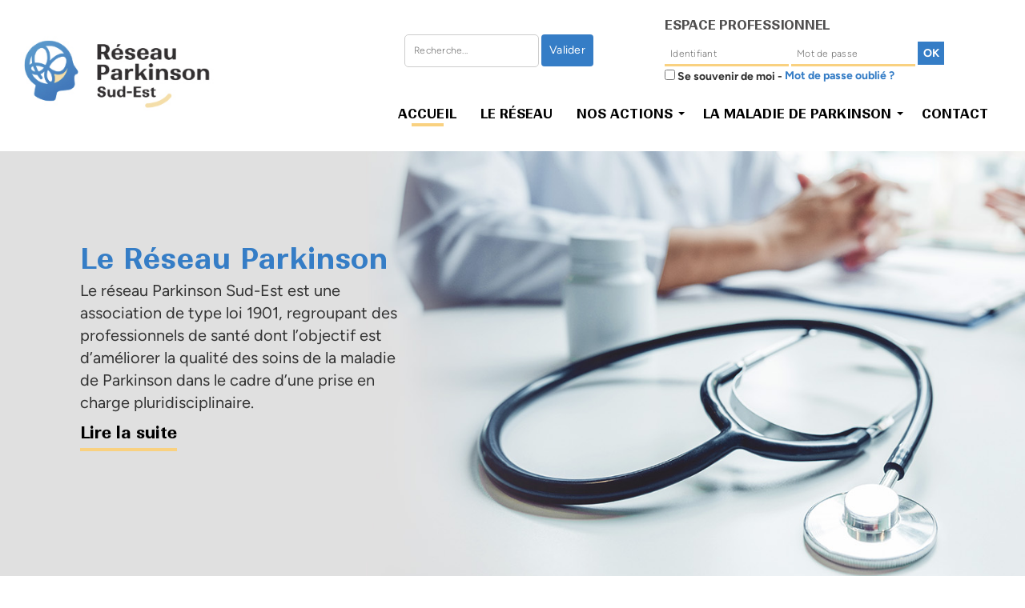

--- FILE ---
content_type: text/html; charset=utf-8
request_url: https://www.reseauparkinson-sudest.org/
body_size: 9736
content:
<!doctype html>

<html lang="fr-fr">

<head>
	<base href="https://www.reseauparkinson-sudest.org/" />
	<meta http-equiv="content-type" content="text/html; charset=utf-8" />
	<meta name="author" content="Super Utilisateur" />
	<meta name="description" content="Association en région PACA, Languedoc-Roussillon et Corse regroupant des professionnels de santé pour améliorer la qualité des soins dans le cadre de la prise en charge et du traitement de la Maladie de Parkinson" />
	<title>Accueil</title>
	<link href="/plugins/system/jcemediabox/css/jcemediabox.css?1d12bb5a40100bbd1841bfc0e498ce7b" rel="stylesheet" type="text/css" />
	<link href="/plugins/system/jcemediabox/themes/standard/css/style.css?50fba48f56052a048c5cf30829163e4d" rel="stylesheet" type="text/css" />
	<link href="/templates/parkinson/../../media/jui/css/icomoon.css?003" rel="stylesheet" type="text/css" />
	<link href="/templates/parkinson/vendor/bxslider/jquery.bxslider.min.css?003" rel="stylesheet" type="text/css" />
	<link href="/templates/parkinson/css/app.css?003" rel="stylesheet" type="text/css" />
	<link href="/templates/parkinson/css/index.css?003" rel="stylesheet" type="text/css" />
	<link href="/media/com_icagenda/icicons/style.css" rel="stylesheet" type="text/css" />
	<link href="/components/com_icagenda/themes/packs/default/css/default_module.css" rel="stylesheet" type="text/css" />
	<style type="text/css">

@media screen and (min-width:1201px){


}

@media screen and (min-width:769px) and (max-width:1200px){


}

@media screen and (min-width:481px) and (max-width:768px){


}

@media screen and (max-width:480px){



	#ictip a.close {
		padding-right:15px;
	}

}

	</style>
	<script type="application/json" class="joomla-script-options new">{"csrf.token":"783bef35b8d996c7672f06cf490d7ab1","system.paths":{"root":"","base":""},"system.keepalive":{"interval":840000,"uri":"\/component\/ajax\/?format=json"}}</script>
	<script src="/media/jui/js/jquery.min.js?e6b2993780d0aee48dd71c2f0468764b" type="text/javascript"></script>
	<script src="/media/jui/js/jquery-noconflict.js?e6b2993780d0aee48dd71c2f0468764b" type="text/javascript"></script>
	<script src="/media/jui/js/jquery-migrate.min.js?e6b2993780d0aee48dd71c2f0468764b" type="text/javascript"></script>
	<script src="/media/system/js/caption.js?e6b2993780d0aee48dd71c2f0468764b" type="text/javascript"></script>
	<script src="/plugins/system/jcemediabox/js/jcemediabox.js?0c56fee23edfcb9fbdfe257623c5280e" type="text/javascript"></script>
	<script src="/media/jui/js/bootstrap.min.js?e6b2993780d0aee48dd71c2f0468764b" type="text/javascript"></script>
	<script src="/templates/parkinson/vendor/bxslider/jquery.bxslider.min.js?003" type="text/javascript"></script>
	<script src="/templates/parkinson/js/app.js?003" type="text/javascript"></script>
	<script src="/modules/mod_iccalendar/js/jQuery.highlightToday.min.js" type="text/javascript"></script>
	<script src="/media/system/js/core.js?e6b2993780d0aee48dd71c2f0468764b" type="text/javascript"></script>
	<!--[if lt IE 9]><script src="/media/system/js/polyfill.event.js?e6b2993780d0aee48dd71c2f0468764b" type="text/javascript"></script><![endif]-->
	<script src="/media/system/js/keepalive.js?e6b2993780d0aee48dd71c2f0468764b" type="text/javascript"></script>
	<!--[if lt IE 9]><script src="/media/system/js/html5fallback.js?e6b2993780d0aee48dd71c2f0468764b" type="text/javascript"></script><![endif]-->
	<script type="text/javascript">
jQuery(window).on('load',  function() {
				new JCaption('img.caption');
			});JCEMediaBox.init({popup:{width:"",height:"",legacy:0,lightbox:0,shadowbox:0,resize:1,icons:1,overlay:1,overlayopacity:0.8,overlaycolor:"#000000",fadespeed:500,scalespeed:500,hideobjects:0,scrolling:"fixed",close:2,labels:{'close':'Fermer','next':'Suivant','previous':'Précédent','cancel':'Annuler','numbers':'{$current} sur {$total}'},cookie_expiry:"",google_viewer:0},tooltip:{className:"tooltip",opacity:0.8,speed:150,position:"br",offsets:{x: 16, y: 16}},base:"/",imgpath:"plugins/system/jcemediabox/img",theme:"standard",themecustom:"",themepath:"plugins/system/jcemediabox/themes",mediafallback:0,mediaselector:"audio,video"});
		jQuery(document).ready(function(){
			jQuery("#mod_iccalendar_124").highlightToday("show_today");
		});
	
	</script>

	<meta name="viewport" content="width=device-width, initial-scale=1.0, maximum-scale=1.0, user-scalable=0" />
	<link rel="icon" href="/templates/parkinson/images/favicon.ico">
	<link href="https://fonts.googleapis.com/css?family=Open+Sans:300,400,600,700,800|Roboto+Condensed:300,400,700|Roboto:300,400,700,900" rel="stylesheet">

	<link rel="stylesheet" href="https://cdnjs.cloudflare.com/ajax/libs/font-awesome/4.1.0/css/font-awesome.min.css" integrity="sha512-77kidyGDJGWWmJ0MVO0CRp+6nRgZRK67frUVBRvnL1zCcmcw9FkCQxpDHq52SebW+KWTAnnuX0Qk2/MQWogWoQ==" crossorigin="anonymous" referrerpolicy="no-referrer" />

	<link href="https://unpkg.com/aos@2.3.1/dist/aos.css" rel="stylesheet">

	<!-- HTML5 shim and Respond.js for IE8 support of HTML5 elements and media queries -->
	<!--[if lt IE 9]>
      <script src="https://oss.maxcdn.com/html5shiv/3.7.2/html5shiv.min.js"></script>
      <script src="https://oss.maxcdn.com/respond/1.4.2/respond.min.js"></script>
    <![endif]-->



<script>
  (function(i,s,o,g,r,a,m){i['GoogleAnalyticsObject']=r;i[r]=i[r]||function(){
  (i[r].q=i[r].q||[]).push(arguments)},i[r].l=1*new Date();a=s.createElement(o),
  m=s.getElementsByTagName(o)[0];a.async=1;a.src=g;m.parentNode.insertBefore(a,m)
  })(window,document,'script','//www.google-analytics.com/analytics.js','ga');

  ga('create', 'UA-102510214-1', 'auto');
  ga('send', 'pageview');

</script>
<!-- Universal Google Analytics Plugin by PB Web Development -->


</head>

<body class="index accueil  aside-right">
	<a name="top" id="top"></a>


	<header class="site-entete">
		<section>
			<div class="bloc_logo col-sm-3">
				<a href="/"><img src="/images/logo.png" alt="Réseau Parkinson" /></a>
			</div>
			<div class="bloc_admin_menu col-md-9">

	

									<header id="banner" class="bloc_admin">
						

						<div class="row  align-items-center justify-content-end search-banner">
							<div class="col-sm-12 col-md-6 col-lg-4 search-container">	<div class=" row"><div class="search row">
	<form action="/" method="post" class="form-inline" role="search">
		<label for="mod-search-searchword93" class="element-invisible">Rechercher</label> <input name="searchword" id="mod-search-searchword93" maxlength="200"  class="inputbox search-query input-medium" type="search" placeholder="Recherche..." /> <button class="button btn btn-primary" onclick="this.form.searchword.focus();">Valider</button>		<input type="hidden" name="task" value="search" />
		<input type="hidden" name="option" value="com_search" />
		<input type="hidden" name="Itemid" value="101" />
	</form>
</div>
</div></div>
							<div class="col-md-6 banner-container"><div class=" col-sm-12">
<form action="https://www.reseauparkinson-sudest.org/?iccaldate=1240-03-1" method="post" id="login-form" class="form-inline">


	<div class="row-fluid bloc_form_admin">
	<div class="col-12">
					<div class="pretext span3 texte_espace_pro">
				<p>Espace professionnel</p>
			</div>
		


		
			<div class="span8 bloc_formulaire">
				<div class="span4 bloc_username">
					<label for="modlgn-username" class="element-invisible">Identifiant</label>
					<input id="modlgn-username" type="text" name="username" class="input-small" tabindex="0" size="22" placeholder="Identifiant" />
				</div>
				<div class="span4 bloc_password">
					<label for="modlgn-passwd" class="element-invisible">Mot de passe</label>
					<input id="modlgn-passwd" type="password" name="password" class="input-small" tabindex="0" size="22" placeholder="Mot de passe" />
				</div>
				<div class="span4 bloc_validation">
					<button type="submit" tabindex="0" name="Submit" class="button tiny postfix">OK</button>
				</div>
			</div>

		</div>
		<div class="col-12">

							<div id="form-login-remember" class="control-group checkbox span6">
					<label for="modlgn-remember" class="control-label"><input id="modlgn-remember" type="checkbox" name="remember" class="inputbox" value="yes" /> Se souvenir de moi						-
					</label>
				</div>
			


			<div id="form-login-reminder" class="control-group checkbox span6">
				<label class="control-label">
					<a href="/mot-de-passe-oublie">
						Mot de passe oublié ?</a>
				</label>
			</div>

		</div>

	</div>
	<input type="hidden" name="option" value="com_users" />
	<input type="hidden" name="task" value="user.login" />
	<input type="hidden" name="return" value="aW5kZXgucGhwP0l0ZW1pZD0yNzU=" />
	<input type="hidden" name="783bef35b8d996c7672f06cf490d7ab1" value="1" /></form></div>
													</div>
					
						
						</div>


						
						
					</header>
								
			</div>

					<div class="col-md-12">

										
					<nav id="topmenu" class="navbar">
												<div class="nav navbar-left" role="navigation">
							
							
						</div>
						<div class=""><div class="container-menu">
    <div class="row">
        <div class="sf-contener clearfix col-lg-12" id="block_top_menu">
            <div class="cat-title">Menu du site</div>
            <ul class="sf-menu clearfix menu-content">
                <li class="item-101 level-1 default current active"><a href="/" class="">Accueil</a></li><li class="item-113 level-1"><a href="/le-reseau" class="">Le réseau</a></li><li class="item-114 level-1 deeper parent"><span class="menu-mobile-grover"></span><a href="#" class=" dropdown-toggle" data-toggle="dropdown">Nos actions<span class="caret"></span></a><ul class="submenu-container clearfix first-in-line-xs menu-mobile level-2"><li class="item-137 level-2 deeper parent"><span class="menu-mobile-grover"></span><a href="#" class=" dropdown-toggle" data-toggle="dropdown">La communication<span class="caret"></span></a><ul class="submenu-container clearfix first-in-line-xs menu-mobile level-3"><li class="item-140 level-3"><a href="/nos-actions/la-communication/informations-des-patients" class="">Informations des patients</a></li><li class="item-141 level-3"><a href="/nos-actions/la-communication/communication-coordination-interdisciplinaire" class="">Communication/coordination interdisciplinaire</a></li><li class="item-145 level-3"><a href="/nos-actions/la-communication/conferences-et-evenements-publiques" class="">Conférences et évènements publiques</a></li><li class="item-146 level-3"><a href="/nos-actions/la-communication/communication-scientifique" class="">Communication scientifique</a></li><li class="item-357 level-3"><a href="/nos-actions/la-communication/partenaires-et-liens" class="">Partenaires et Liens</a></li></ul></li><li class="item-139 level-2 deeper parent"><span class="menu-mobile-grover"></span><a href="#" class=" dropdown-toggle" data-toggle="dropdown">La recherche<span class="caret"></span></a><ul class="submenu-container clearfix first-in-line-xs menu-mobile level-3"><li class="item-149 level-3"><a href="/nos-actions/la-recherche/les-chercheurs" class="">Les chercheurs</a></li><li class="item-150 level-3"><a href="/nos-actions/la-recherche/les-laboratoires" class="">Les laboratoires</a></li></ul></li><li class="item-138 level-2"><a href="/nos-actions/la-formation" class="">La formation</a></li></ul></li><li class="item-115 level-1 deeper parent"><span class="menu-mobile-grover"></span><a href="#" class=" dropdown-toggle" data-toggle="dropdown">La maladie de Parkinson<span class="caret"></span></a><ul class="submenu-container clearfix first-in-line-xs menu-mobile level-2"><li class="item-244 level-2 deeper parent"><span class="menu-mobile-grover"></span><a href="#" class=" dropdown-toggle" data-toggle="dropdown">La maladie et les syndromes<span class="caret"></span></a><ul class="submenu-container clearfix first-in-line-xs menu-mobile level-3"><li class="item-247 level-3"><a href="/la-maladie-de-parkinson/la-maladie-de-parkinson-et-les-syndromes-parkinsoniens/la-maladie-et-les-syndromes-parkinsoniens" class="">La maladie et les syndromes parkinsoniens</a></li><li class="item-243 level-3"><a href="/la-maladie-de-parkinson/la-maladie-de-parkinson-et-les-syndromes-parkinsoniens/les-syndromes-parkinsoniens-atypiques" class="">Les syndromes parkinsoniens atypiques</a></li><li class="item-248 level-3"><a href="/la-maladie-de-parkinson/la-maladie-de-parkinson-et-les-syndromes-parkinsoniens/encours-de-la-maladie-les-hypotheses" class="">Encours de la maladie, les hypothèses</a></li><li class="item-249 level-3"><a href="/la-maladie-de-parkinson/la-maladie-de-parkinson-et-les-syndromes-parkinsoniens/symptomes-cliniques" class="">Symptômes cliniques</a></li><li class="item-250 level-3"><a href="/la-maladie-de-parkinson/la-maladie-de-parkinson-et-les-syndromes-parkinsoniens/autres-symptomes" class="">Autres symptômes</a></li></ul></li><li class="item-246 level-2 deeper parent"><span class="menu-mobile-grover"></span><a href="#" class=" dropdown-toggle" data-toggle="dropdown">Aides aux patients<span class="caret"></span></a><ul class="submenu-container clearfix first-in-line-xs menu-mobile level-3"><li class="item-262 level-3"><a href="/la-maladie-de-parkinson/aides-aux-patients/comment-s-informer" class="">Comment s'informer?</a></li><li class="item-263 level-3"><a href="/la-maladie-de-parkinson/aides-aux-patients/vos-droits-et-aides" class="">Vos droits et aides</a></li><li class="item-264 level-3"><a href="/la-maladie-de-parkinson/aides-aux-patients/les-structures-d-aides" class="">Les structures d’aides</a></li><li class="item-270 level-3"><a href="/la-maladie-de-parkinson/aides-aux-patients/la-vie-quotidienne" class="">La vie quotidienne </a></li><li class="item-271 level-3"><a href="/la-maladie-de-parkinson/aides-aux-patients/activites-physiques-adaptees" class="">Activités physiques adaptées</a></li><li class="item-266 level-3"><a href="/la-maladie-de-parkinson/aides-aux-patients/les-associations-de-patients" class="">Les associations de patients</a></li></ul></li><li class="item-274 level-2 deeper parent"><span class="menu-mobile-grover"></span><a href="#" class=" dropdown-toggle" data-toggle="dropdown">Ma prise en charge médicale <span class="caret"></span></a><ul class="submenu-container clearfix first-in-line-xs menu-mobile level-3"><li class="item-251 level-3"><a href="/la-maladie-de-parkinson/ma-prise-en-charge-medicale/je-prepare-ma-consultation" class="">Je prépare ma consultation</a></li><li class="item-256 level-3"><a href="/la-maladie-de-parkinson/ma-prise-en-charge-medicale/prise-en-charge-medicale" class="">Prise en charge médicale</a></li><li class="item-261 level-3"><a href="/la-maladie-de-parkinson/ma-prise-en-charge-medicale/l-education-therapeutique" class="">L’éducation thérapeutique</a></li><li class="item-253 level-3"><a href="/la-maladie-de-parkinson/ma-prise-en-charge-medicale/les-echelles-et-questionnaires-d-evaluations" class="">Les échelles et questionnaires d'évaluations</a></li><li class="item-255 level-3"><a href="/la-maladie-de-parkinson/ma-prise-en-charge-medicale/les-medicaments-et-leurs-effets-2" class="">Pompes apomorphine</a></li><li class="item-260 level-3"><a href="/la-maladie-de-parkinson/ma-prise-en-charge-medicale/toxine-botulique" class="">Toxine botulique</a></li></ul></li><li class="item-416 level-2 deeper"><span class="menu-mobile-grover"></span><a href="#" class=" dropdown-toggle" data-toggle="dropdown">Ma prise en charge paramédicale<span class="caret"></span></a><ul class="submenu-container clearfix first-in-line-xs menu-mobile level-3"><li class="item-440 level-3"><a href="/espace-pro/veille-scientifique/articles-scientifiques" class="">Articles scientifiques</a></li></ul></li></ul></li><li class="item-116 level-1"><a href="/contact" class="">Contact</a></li>            </ul>
        </div>
    </div>
</div>
</div>
					</nav>
					
				
					</div>




		</section>
	</header>


	<div class="site-corps">
		<div class="row">
			
			
			
					</div>
		<div class="container">
			
										<div class="page-header">
										<h1 class="text-center">Accueil</h1>

				</div>
						<div class="component ">
				
				<div id="system-message-container">
	</div>

				<div class="item-page" itemscope itemtype="https://schema.org/Article">
	<meta itemprop="inLanguage" content="fr-FR" />
	
		
						
		
	
	
		
								<div itemprop="articleBody">
			</div>

						
							</div>

			</div>
					</div>

		<div class="row bloc_mosaique">
			
							<div class="_home-hero">

<div class="custom_home-hero"  >
	<div data-aos="fade-right">
<h1>Le Réseau Parkinson</h1>
<div>
<p>Le réseau Parkinson Sud-Est est une association de type loi 1901, regroupant des professionnels de santé dont l’objectif est d’améliorer la qualité des soins de la maladie de Parkinson dans le cadre d’une prise en charge pluridisciplinaire.</p>
</div>
<p><a href="/le-reseau"><strong>Lire la suite</strong></a></p>
</div></div>
</div><div class="_home-shortcuts">

<div class="custom_home-shortcuts"  >
	<table style="width: 100%;">
<tbody>
<tr>
<td style="background-color: #357dc6; text-align: center; vertical-align: top;" data-aos="fade-right">
<h3><a href="/la-maladie-de-parkinson/aides-aux-patients">Patients / accompagnants</a></h3>
<p><a href="/la-maladie-de-parkinson/aides-aux-patients"><img src="/images/picto-patients.png" alt="picto patients" /></a></p>
<h2><a href="/la-maladie-de-parkinson/aides-aux-patients"><span style="color: #ffffff;">Aides aux patients</span></a></h2>
<p><a href="/la-maladie-de-parkinson/aides-aux-patients"><span style="color: #ffffff;">Accédez aux rubriques relatives aux&nbsp;différentes aides pour les patients</span></a></p>
</td>
<td style="background-color: #6fa5dc; text-align: center; vertical-align: top;" data-aos="fade-left">
<h3><a href="/inscription">Professionnels</a></h3>
<p><a href="/inscription"><img src="/images/picto-pros.png" alt="picto pros" /></a></p>
<h2><a href="/inscription"><span style="color: #ffffff;">Devenir membre</span></a></h2>
<p><a href="/inscription"><span style="color: #ffffff;">&nbsp;Inscrivez-vous et accédez à notre&nbsp;espace professionnel.</span></a></p>
</td>
</tr>
</tbody>
</table></div>
</div><div class="_home-care">

<div class="custom_home-care"  >
	<h2 style="text-align: center;">Ma prise en charge</h2>
<table style="width: 100%;">
<tbody>
<tr>
<td style="background-image: url('/images/pec-med.jpg'); background-color: #357dc6; text-align: center; vertical-align: top;" data-aos="fade-left">
<h3><a href="/la-maladie-de-parkinson/ma-prise-en-charge-medicale">Ma prise<br />en charge<br />médicale</a></h3>
</td>
<td style="background-image: url('/images/pec-paramed.jpg'); background-color: #6fa5dc; text-align: center; vertical-align: top;" data-aos="fade-right">
<h3><a href="/component/content/article?id=73&amp;Itemid=439">ma prise<br />en charge<br />paramédicale</a></h3>
</td>
</tr>
</tbody>
</table></div>
</div><div class="_home-actions">

<div class="custom_home-actions"  >
	<h2 style="text-align: center;">Nos actions</h2>
<table style="width: 100%;">
<tbody>
<tr>
<td style="background-color: #357dc6; text-align: center; vertical-align: top;" data-aos="fade-right">
<p>Les actions du Réseau Parkinson sud-est <br />s’orientent principalement vers <br />les professionnels de santé et grand public :</p>
</td>
<td style="background-color: #357dc6; text-align: center; vertical-align: top;" data-aos="fade-left">
<ul>
<li style="text-align: left;"><a href="/nos-actions/la-communication">La communication</a></li>
<li style="text-align: left;"><a href="/nos-actions/la-recherche">La recherche</a></li>
<li style="text-align: left;"><a href="/nos-actions/la-formation">La formation</a></li>
</ul>
</td>
</tr>
</tbody>
</table></div>
</div>
			

		</div>
	</div>



	<footer class="site-footer">
		<div class="bloc_prefooter">
			<div class="container news-agenda">

				<h2 class="text-center news-agenda_title">Actualités et agenda</h2>

				<div class="col-md-6 colonne_footer_actus" data-aos="fade-right">
																<div class="module-container  container0">
							<div class=""><div id="actualitesCarousel" class="">

	<div class="">
		
		
			
				<div class="row article_actualites">
					<div class="col-md-4 date text-center">
												<span class="d">30/</span>
						<span class="m">10</span><br>
						<span class="y">2025</span>
					</div>
					<div class="col-md-8 article">
						<div class="titre_actualites">
							<a href="/actualites/72-assemblee-generale-2024">
								<p>Assemblée Générale 2025</p>
							</a>
						</div>
						<p class="texte_actualites">
							L'assemblée Générale du réseau Parkison Sud-est se tiendra&nbsp; à Marseille le&nbsp;...

						</p>
						
							<a class="mod-articles-category-readmore d-block" href="/actualites/72-assemblee-generale-2024">
																	Lire la suite...															</a>
											</div>
				</div>
							
		
			
				<div class="row article_actualites">
					<div class="col-md-4 date text-center">
												<span class="d">10/</span>
						<span class="m">07</span><br>
						<span class="y">2017</span>
					</div>
					<div class="col-md-8 article">
						<div class="titre_actualites">
							<a href="/actualites/60-creation-du-site-du-reseau-parkinson-sud-est">
								<p>Création du site du réseau Parkinson sud-est</p>
							</a>
						</div>
						<p class="texte_actualites">
							Bienvenue&nbsp;! Ca y est&nbsp;! Après moult retards, nous avons le plaisir de vous annoncer...

						</p>
						
							<a class="mod-articles-category-readmore d-block" href="/actualites/60-creation-du-site-du-reseau-parkinson-sud-est">
																	Lire la suite...															</a>
											</div>
				</div>
							
		
	</div>

	<div class="more_actualites" class="text-center">
		<a href="/accueil-utilisateur/actualites">Toutes les actualités</a>
	</div>

</div>
</div>						</div>
											<div class="module-container  container1">
													</div>
									</div>

				<div class="col-md-6 colonne_footer_agenda" data-aos="fade-left">
											<div class="module-container container2">
							<div class=""><!-- iCagenda - Calendar --><div tabindex="0" id="ic-calendar-124" class="">
<!-- Calendar -->


<div class="default iccalendar " style=" background-color: transparent; background-image: none;" id="124"><div id="mod_iccalendar_124">
			<div class="icagenda_header">
			</div><div class="icnav"><a id="ic-prev-year" class="backicY icagendabtn_124" href="https://www.reseauparkinson-sudest.org/?iccaldate=2025-01-1" rel="nofollow,noindex"><span style="height: 1px; width: 1px; position: absolute; overflow: hidden; top: -10px;" title="">Année précédente</span><span class="iCicon iCicon-backicY"></span></a><a id="ic-prev-month" class="backic icagendabtn_124" href="https://www.reseauparkinson-sudest.org/?iccaldate=2025-12-1" rel="nofollow,noindex"><span style="height: 1px; width: 1px; position: absolute; overflow: hidden; top: -10px;" title="">Mois précédent</span><span class="iCicon iCicon-backic"></span></a><a id="ic-next-year" class="nexticY icagendabtn_124" href="https://www.reseauparkinson-sudest.org/?iccaldate=2027-01-1" rel="nofollow,noindex"><span style="height: 1px; width: 1px; position: absolute; overflow: hidden; top: -10px;" title="">Année suivante</span><span class="iCicon iCicon-nexticY"></span></a><a id="ic-next-month" class="nextic icagendabtn_124" href="https://www.reseauparkinson-sudest.org/?iccaldate=2026-2-1" rel="nofollow,noindex"><span style="height: 1px; width: 1px; position: absolute; overflow: hidden; top: -10px;" title="">Mois suivant</span><span class="iCicon iCicon-nextic"></span></a><div class="titleic">Janvier 2026</div></div><div style="clear:both"></div>
			<table id="icagenda_calendar" class="ic-table" style="width:100%;">
				<thead>
					<tr>
						<th style="width:14.2857143%;background: ;">Lun</th>
						<th style="width:14.2857143%;background: ;">Mar</th>
						<th style="width:14.2857143%;background: ;">Mer</th>
						<th style="width:14.2857143%;background: ;">Jeu</th>
						<th style="width:14.2857143%;background: ;">Ven</th>
						<th style="width:14.2857143%;background: ;">Sam</th>
						<th style="width:14.2857143%;background: ;">Dim</th>
					</tr>
				</thead>
		<tr><td colspan="3"></td><td style="background: ;">
<!-- Day Pop-up -->

	<div class="no-event style_Day" data-cal-date="2026-01-01">
		1	</div>
</td><td style="background: ;">
<!-- Day Pop-up -->

	<div class="no-event style_Day" data-cal-date="2026-01-02">
		2	</div>
</td><td style="background: ;">
<!-- Day Pop-up -->

	<div class="no-event style_Day" data-cal-date="2026-01-03">
		3	</div>
</td><td style="background: ;">
<!-- Day Pop-up -->

	<div class="no-event style_Day" data-cal-date="2026-01-04">
		4	</div>
</td><tr><td style="background: ;">
<!-- Day Pop-up -->

	<div class="no-event style_Day" data-cal-date="2026-01-05">
		5	</div>
</td><td style="background: ;">
<!-- Day Pop-up -->

	<div class="no-event style_Day" data-cal-date="2026-01-06">
		6	</div>
</td><td style="background: ;">
<!-- Day Pop-up -->

	<div class="no-event style_Day" data-cal-date="2026-01-07">
		7	</div>
</td><td style="background: ;">
<!-- Day Pop-up -->

	<div class="no-event style_Day" data-cal-date="2026-01-08">
		8	</div>
</td><td style="background: ;">
<!-- Day Pop-up -->

	<div class="no-event style_Day" data-cal-date="2026-01-09">
		9	</div>
</td><td style="background: ;">
<!-- Day Pop-up -->

	<div class="no-event style_Day" data-cal-date="2026-01-10">
		10	</div>
</td><td style="background: ;">
<!-- Day Pop-up -->

	<div class="no-event style_Day" data-cal-date="2026-01-11">
		11	</div>
</td><tr><td style="background: ;">
<!-- Day Pop-up -->

	<div class="no-event style_Day" data-cal-date="2026-01-12">
		12	</div>
</td><td style="background: ;">
<!-- Day Pop-up -->

	<div class="no-event style_Day" data-cal-date="2026-01-13">
		13	</div>
</td><td style="background: ;">
<!-- Day Pop-up -->

	<div class="no-event style_Day" data-cal-date="2026-01-14">
		14	</div>
</td><td style="background: ;">
<!-- Day Pop-up -->

	<div class="no-event style_Day" data-cal-date="2026-01-15">
		15	</div>
</td><td style="background: ;">
<!-- Day Pop-up -->

	<div class="no-event style_Day" data-cal-date="2026-01-16">
		16	</div>
</td><td style="background: ;">
<!-- Day Pop-up -->

	<div class="no-event style_Today" data-cal-date="2026-01-17">
		17	</div>
</td><td style="background: ;">
<!-- Day Pop-up -->

	<div class="no-event style_Day" data-cal-date="2026-01-18">
		18	</div>
</td><tr><td style="background: ;">
<!-- Day Pop-up -->

	<div class="no-event style_Day" data-cal-date="2026-01-19">
		19	</div>
</td><td style="background: ;">
<!-- Day Pop-up -->

	<div class="no-event style_Day" data-cal-date="2026-01-20">
		20	</div>
</td><td style="background: ;">
<!-- Day Pop-up -->

	<div class="no-event style_Day" data-cal-date="2026-01-21">
		21	</div>
</td><td style="background: ;">
<!-- Day Pop-up -->

	<div class="no-event style_Day" data-cal-date="2026-01-22">
		22	</div>
</td><td style="background: ;">
<!-- Day Pop-up -->

	<div class="no-event style_Day" data-cal-date="2026-01-23">
		23	</div>
</td><td style="background: ;">
<!-- Day Pop-up -->

	<div class="no-event style_Day" data-cal-date="2026-01-24">
		24	</div>
</td><td style="background: ;">
<!-- Day Pop-up -->

	<div class="no-event style_Day" data-cal-date="2026-01-25">
		25	</div>
</td><tr><td style="background: ;">
<!-- Day Pop-up -->

	<div class="no-event style_Day" data-cal-date="2026-01-26">
		26	</div>
</td><td style="background: ;">
<!-- Day Pop-up -->

	<div class="no-event style_Day" data-cal-date="2026-01-27">
		27	</div>
</td><td style="background: ;">
<!-- Day Pop-up -->

	<div class="no-event style_Day" data-cal-date="2026-01-28">
		28	</div>
</td><td style="background: ;">
<!-- Day Pop-up -->

	<div class="no-event style_Day" data-cal-date="2026-01-29">
		29	</div>
</td><td style="background: ;">
<!-- Day Pop-up -->

	<div class="no-event style_Day" data-cal-date="2026-01-30">
		30	</div>
</td><td style="background: ;">
<!-- Day Pop-up -->

	<div class="no-event style_Day" data-cal-date="2026-01-31">
		31	</div>
</td><td colspan="1"></td></tr></table></div></div>
</div>
<script type="text/javascript">
(function($){
	var icmouse = 'click';
	var mouseout = '1';
	var icclasstip = '.icevent a';
	var icclass = '.iccalendar';
	var position = 'center';
	var posmiddle = 'top';
	var modid = '124';
	var modidid = '#124';
	var icagendabtn = '.icagendabtn_124';
	var mod_iccalendar = '#mod_iccalendar_124';
	var template = '.default';
	var loading = 'chargement...';
	var closetxt = 'Fermer';
	var tip_type = '1';
	var tipwidth = 390;
	var smallwidththreshold = 481;
	var verticaloffset = 50;
	var css_position = '';
	var mobile_min_width = 320;
	var extra_css = '';

	$(document).on('click touchend', icagendabtn, function(e){		e.preventDefault();

		url=$(this).attr('href');

		$(modidid).html('<div class="icloading_box"><div style="text-align:center;">' + loading + '<\/div><div class="icloading_img"><\/div><\/div>').load(url + ' ' + mod_iccalendar, function(){$('#mod_iccalendar_124').highlightToday();});

	});

	// Calendar Keyboard Accessibility (experimental, since 3.5.14)
	if (typeof first_mod === 'undefined') {
		$i = '1';
		first_mod = modid;
		first_nb = $i;
		nb_mod = $i;
	} else {
		$i = (typeof $i === 'undefined') ? '2' : ++$i;
		nb_mod = $i;
	}

	$('#ic-calendar-'+modid).addClass('ic-'+nb_mod);

	$(document).keydown(function(e){

		// ctrl+alt+C : focus on first Calendar module
		if (e.ctrlKey && e.altKey && e.keyCode == 67) {
			$('#ic-calendar-'+first_mod).focus();
		}

		// ctrl+alt+N : focus on Next calendar module
		if (e.ctrlKey && e.altKey && e.keyCode == 78) {
			if ($('#ic-calendar-'+modid).is(':focus')) {
				activ = $('#ic-calendar-'+modid).attr('class');
				act = activ.split('-');
				act = act[1];
				next = ++act;
			}
			mod_class = $('#ic-calendar-'+modid).attr('class');
			if ($('.ic-'+next).length == 0) next = 1;
			if (mod_class == 'ic-'+next) $('.ic-'+next).focus();
		}

		// On focused calendar module
		if ($('#ic-calendar-'+modid).is(':focus')){
			switch (e.keyCode) {
				case 37:
					// Left arrow pressed
					url = $('#ic-calendar-'+modid+' #ic-prev-month').attr('href');
					break;
				case 38:
					// Top arrow pressed
					url = $('#ic-calendar-'+modid+' #ic-next-year').attr('href');
					break;
				case 39:
					// Right arrow pressed
					url = $('#ic-calendar-'+modid+' #ic-next-month').attr('href');
					break;
				case 40:
					// Top arrow pressed
					url = $('#ic-calendar-'+modid+' #ic-prev-year').attr('href');
					break;
			}

			if ((!e.shiftKey && (e.keyCode == 37 || e.keyCode == 39)) ||
				(e.shiftKey && (e.keyCode == 38 || e.keyCode == 40))) {
				$(modidid).html('<div class="icloading_box"><div style="text-align:center;">' + loading + '<\/div><div class="icloading_img"><\/div><\/div>').load(url + ' ' + mod_iccalendar, function(){$('#mod_iccalendar_124').highlightToday();});
			}

//			if ($(modidid+' '+icclasstip).is(':focus') && e.keyCode == 13){
//				var icmouse = "click";
//			}
		}
	});

	if (tip_type=='2') {	$(document).on(icmouse, this, function(e){
		e.preventDefault();

		$(".iCaTip").tipTip({maxWidth: "400", defaultPosition: "top", edgeOffset: 1, activation:"hover", keepAlive: true});
	});
	}

	if (tip_type=='1') {		$view_width=$(window).width();		if($view_width<smallwidththreshold){			icmouse='click touchend';
		}

		$(document).on(icmouse, modidid+' '+icclasstip, function(e){
			$view_height=$(window).height();			$view_width=$(window).width();			e.preventDefault();
			$('#ictip').remove();
			$parent=$(this).parent();
			$tip=$($parent).children(modidid+' .spanEv').html();

			if ($view_width < smallwidththreshold)
			{
								css_position = 'fixed';
				$width_px = Math.max(mobile_min_width,$view_width); 				$width = '100%';
				$pos = '0px';
				$top = '0px';
				extra_css='border:0;border-radius:0;height:100%;box-shadow:none;margin:0px;padding:10px;min-width:'+mobile_min_width+'px;overflow-y:scroll;padding:0;';			}
			else
			{
				css_position = 'absolute';
				$width_px = Math.min($view_width, tipwidth);
				$width = $width_px+'px';

								switch(position) {
					case 'left':
						$pos=Math.max(0,$(modidid).offset().left-$width_px-10)+'px';
						break;
					case 'right':
						$pos=Math.max(0,Math.min($view_width-$width_px,$(modidid).offset().left+$(modidid).width()+10))+'px';
						break;
					default:						$pos=Math.ceil(($view_width-$width_px)/2)+'px';
						break;
				}

								if (posmiddle === 'top')
				{
					$top = Math.max(0,$(modidid).offset().top-verticaloffset)+'px';				}
				else
				{
					$top = Math.max(0,$(modidid).offset().top+$(modidid).height()-verticaloffset)+'px';				}
			}


			$('body').append('<div style="display:block; position:'+css_position+'; width:'+$width+'; left:'+$pos+'; top:'+$top+';'+extra_css+'" id="ictip"> '+$(this).parent().children('.date').html()+'<a class="close" style="cursor: pointer;"><div style="display:block; width:auto; height:50px; text-align:right;">' + closetxt + '<\/div></a><span class="clr"></span>'+$tip+'<\/div>');

			// Tooltip Keyboard Accessibility (experimental, since 3.5.14)
			$(document).keydown(function(e){
				//	Shift : focus on tooltip events
				if ($('.icevent a').is(':focus') && e.keyCode == 16){
					$('.ictip-event a').focus();
				}
				//	esc : close tooltip
				if (($('.ictip-event a').is(':focus') || $('.icevent a').is(':focus')) && e.keyCode == 27){
					e.preventDefault();
					$('#ictip').remove();
				}
			});

			// Close Tooltip
			$(document).on('click touchend', '.close', function(e){
				e.preventDefault();
				$('#ictip').remove();
			});

			if (mouseout == '1')
			{
				$('#ictip')
					.mouseout(function() {
//						$( "div:first", this ).text( "mouse out" );
						$('#ictip').stop(true).fadeOut(300);
					})
					.mouseover(function() {
//						$( "div:first", this ).text( "mouse over" );
						$('#ictip').stop(true).fadeIn(300);
					});
			}
		});
	}

}) (jQuery);
</script>
</div>						</div>
									</div>
			</div>
		</div>

				<div class="row whatis">
			<div class="col-md-7 whatis__txt" data-aos="fade-left">
				<div class="_home-whatis">

<div class="custom_home-whatis"  >
	<p><img src="/images/whatis.png" alt="whatis" /></p>
<h2>Qu'est-ce que la maladie de Parkinson ?</h2>
<p>La Maladie de Parkinson est une maladie neurodégénérative, caractérisée par la destruction sélective des neurones d'une structure cérébrale bien localisée : la substance noire pars compacta. Cette structure sécrète un messager chimique : la dopamine. La destruction de ces neurones entraîne une déplétion en dopamine dans le cerveau aboutissant à l'apparition de signes cliniques.</p>
<p><a href="#">Lire la suite</a></p></div>
</div>
			</div>
			<div class="col-md-8 whatis__img">
					<img src="/images/img-whatis.jpg" alt="réseau Parkinson Sud-Est" width="960" height="635" data-aos="fade-right">
			</div>
		</div>
		
	


		<div class="bloc_footer">
			<div class="row">
				<div class="col-md-2">&nbsp;</div>
				<div class="col-md-2 bloc_footer__logo"><img class="logo-img" src="/images/logo-reseau-parkinson-sudest-24-white.png" alt="réseau Parkinson Sud-Est" width="180" height="219"></div>
				<div class=" col-sm-5"><ul class="row menu col-sm-11 bloc_menu_contact" role="navigation">
	<li class="item-173 deeper parent col-md-6 heading"><span class="nav-header ">Contact professionnel</span>
<ul class="sous_menu_footer"><li class="item-175 component"><a href="/contact-professionnel/adhesion" >Adhésion</a></li><li class="item-176 component"><a href="/contact-professionnel/formation" >Formation</a></li><li class="item-177 component"><a href="/contact-professionnel/adressage" >Adressage</a></li><li class="item-178 component"><a href="/contact-professionnel/kines-soutien-dans-la-prise-en-charge" >Kinés : soutien dans la prise en charge</a></li><li class="item-358 component"><a href="/contact-professionnel/autres2" >Autres</a></li></ul></li><li class="item-174 deeper parent col-md-6 heading"><span class="nav-header ">Contact patients</span>
<ul class="sous_menu_footer"><li class="item-180 component"><a href="/contact-patients/trouver-un-professionnel" >Trouver un professionnel</a></li><li class="item-181 component"><a href="/contact-patients/vos-droits-et-aides" >Vos droits et aides</a></li><li class="item-182 component"><a href="/contact-patients/difficultes-et-interrogations" >Difficultés et interrogations</a></li><li class="item-183 component"><a href="/contact-patients/la-vie-quotidienne" >La vie quotidienne</a></li><li class="item-184 component"><a href="/contact-patients/activites-journalieres" >Activités journalières</a></li><li class="item-185 component"><a href="/contact-patients/accompagner-une-personne-atteinte" >Accompagner une personne atteinte</a></li><li class="item-318 component"><a href="/contact-patients/autres" >Autres</a></li></ul></li></ul>
</div><div class=" bloc_top_print col-sm-2">

<div class="custom bloc_top_print"  >
	<p><a href="#top" class="backtotop">Remonter</a>&nbsp;<a href="#" class="print">Imprimer</a></p></div>
</div>
			</div>
		</div>


		
					<div class="copyright">
				<div class="container">
					<div class="line-footer">
					</div>
					<div class="col-sm-12 ">
						<div class=" copyright col-sm-12">

<div class="custom copyright"  >
	<p style="text-align: center;">Copyright Réseau Parkinson Sud-Est 2016 - 2024 - Conception &amp; réalisation Answebmed -&nbsp;<a href="/component/weblinks/categories?id=0">Liens utiles</a>&nbsp;-&nbsp;<a href="/plan-du-site">Plan du site</a>&nbsp;-&nbsp;<a href="/mentions-legales">Mentions légales</a></p></div>
</div>
					</div>
									</div>
			</div>
		
		
	</footer>

	
	<script src="https://unpkg.com/aos@2.3.1/dist/aos.js"></script>
<script>

AOS.init();
</script>
</body>

</html>

--- FILE ---
content_type: text/css
request_url: https://www.reseauparkinson-sudest.org/templates/parkinson/css/app.css?003
body_size: 70934
content:
/*!
 * Bootstrap v3.3.7 (http://getbootstrap.com)
 * Copyright 2011-2016 Twitter, Inc.
 * Licensed under MIT (https://github.com/twbs/bootstrap/blob/master/LICENSE)
 *//*!
 * Generated using the Bootstrap Customizer (http://getbootstrap.com/customize/?id=a5c224a6d127603c37e621a433d3c486)
 * Config saved to config.json and https://gist.github.com/a5c224a6d127603c37e621a433d3c486
 *//*!
 * Bootstrap v3.3.7 (http://getbootstrap.com)
 * Copyright 2011-2016 Twitter, Inc.
 * Licensed under MIT (https://github.com/twbs/bootstrap/blob/master/LICENSE)
 *//*! normalize.css v3.0.3 | MIT License | github.com/necolas/normalize.css */html{font-family:sans-serif;-ms-text-size-adjust:100%;-webkit-text-size-adjust:100%}body{margin:0}article,aside,details,figcaption,figure,footer,header,hgroup,main,menu,nav,section,summary{display:block}audio,canvas,progress,video{display:inline-block;vertical-align:baseline}audio:not([controls]){display:none;height:0}[hidden],template{display:none}a{background-color:transparent}a:active,a:hover{outline:0}abbr[title]{border-bottom:1px dotted}b,strong{font-weight:bold}dfn{font-style:italic}h1{font-size:2em;margin:0.67em 0}mark{background:#ff0;color:#000}small{font-size:80%}sub,sup{font-size:75%;line-height:0;position:relative;vertical-align:baseline}sup{top:-0.5em}sub{bottom:-0.25em}img{border:0}svg:not(:root){overflow:hidden}figure{margin:1em 40px}hr{-webkit-box-sizing:content-box;-moz-box-sizing:content-box;box-sizing:content-box;height:0}pre{overflow:auto}code,kbd,pre,samp{font-family:monospace, monospace;font-size:1em}button,input,optgroup,select,textarea{color:inherit;font:inherit;margin:0}button{overflow:visible}button,select{text-transform:none}button,html input[type="button"],input[type="reset"],input[type="submit"]{-webkit-appearance:button;cursor:pointer}button[disabled],html input[disabled]{cursor:default}button::-moz-focus-inner,input::-moz-focus-inner{border:0;padding:0}input{line-height:normal}input[type="checkbox"],input[type="radio"]{-webkit-box-sizing:border-box;-moz-box-sizing:border-box;box-sizing:border-box;padding:0}input[type="number"]::-webkit-inner-spin-button,input[type="number"]::-webkit-outer-spin-button{height:auto}input[type="search"]{-webkit-appearance:textfield;-webkit-box-sizing:content-box;-moz-box-sizing:content-box;box-sizing:content-box}input[type="search"]::-webkit-search-cancel-button,input[type="search"]::-webkit-search-decoration{-webkit-appearance:none}fieldset{border:1px solid #c0c0c0;margin:0 2px;padding:0.35em 0.625em 0.75em}legend{border:0;padding:0}textarea{overflow:auto}optgroup{font-weight:bold}table{border-collapse:collapse;border-spacing:0}td,th{padding:0}/*! Source: https://github.com/h5bp/html5-boilerplate/blob/master/src/css/main.css */@media print{*,*:before,*:after{background:transparent !important;color:#000 !important;-webkit-box-shadow:none !important;box-shadow:none !important;text-shadow:none !important}a,a:visited{text-decoration:underline}a[href]:after{content:" (" attr(href) ")"}abbr[title]:after{content:" (" attr(title) ")"}a[href^="#"]:after,a[href^="javascript:"]:after{content:""}pre,blockquote{border:1px solid #999;page-break-inside:avoid}thead{display:table-header-group}tr,img{page-break-inside:avoid}img{max-width:100% !important}p,h2,h3{orphans:3;widows:3}h2,h3{page-break-after:avoid}.navbar{display:none}.btn>.caret,.rsmemgrid-btn>.caret,.dropup>.btn>.caret,.dropup>.rsmemgrid-btn>.caret{border-top-color:#000 !important}.label{border:1px solid #000}.table{border-collapse:collapse !important}.table td,.table th{background-color:#fff !important}.table-bordered th,.table-bordered td{border:1px solid #ddd !important}}*{-webkit-box-sizing:border-box;-moz-box-sizing:border-box;box-sizing:border-box}*:before,*:after{-webkit-box-sizing:border-box;-moz-box-sizing:border-box;box-sizing:border-box}html{font-size:10px;-webkit-tap-highlight-color:rgba(0,0,0,0)}body{font-family:"Helvetica Neue", Helvetica, Arial, sans-serif;font-size:14px;line-height:1.42857143;color:#333333;background-color:#ffffff}input,button,select,textarea{font-family:inherit;font-size:inherit;line-height:inherit}a{color:#337ab7;text-decoration:none}a:hover,a:focus{color:#23527c;text-decoration:underline}a:focus{outline:5px auto -webkit-focus-ring-color;outline-offset:-2px}figure{margin:0}img{vertical-align:middle}.img-responsive,.thumbnail>img,.thumbnail a>img,.carousel-inner>.item>img,.carousel-inner>.item>a>img{display:block;max-width:100%;height:auto}.img-rounded{border-radius:6px}.img-thumbnail{padding:4px;line-height:1.42857143;background-color:#ffffff;border:1px solid #dddddd;border-radius:4px;-webkit-transition:all 0.2s ease-in-out;-o-transition:all 0.2s ease-in-out;transition:all 0.2s ease-in-out;display:inline-block;max-width:100%;height:auto}.img-circle{border-radius:50%}hr{margin-top:20px;margin-bottom:20px;border:0;border-top:1px solid #eeeeee}.sr-only{position:absolute;width:1px;height:1px;margin:-1px;padding:0;overflow:hidden;clip:rect(0, 0, 0, 0);border:0}.sr-only-focusable:active,.sr-only-focusable:focus{position:static;width:auto;height:auto;margin:0;overflow:visible;clip:auto}[role="button"]{cursor:pointer}h1,h2,h3,h4,h5,h6,.h1,.h2,.h3,.h4,.h5,.h6{font-family:inherit;font-weight:500;line-height:1.1;color:inherit}h1 small,h2 small,h3 small,h4 small,h5 small,h6 small,.h1 small,.h2 small,.h3 small,.h4 small,.h5 small,.h6 small,h1 .small,h2 .small,h3 .small,h4 .small,h5 .small,h6 .small,.h1 .small,.h2 .small,.h3 .small,.h4 .small,.h5 .small,.h6 .small{font-weight:normal;line-height:1;color:#777777}h1,.h1,h2,.h2,h3,.h3{margin-top:20px;margin-bottom:10px}h1 small,.h1 small,h2 small,.h2 small,h3 small,.h3 small,h1 .small,.h1 .small,h2 .small,.h2 .small,h3 .small,.h3 .small{font-size:65%}h4,.h4,h5,.h5,h6,.h6{margin-top:10px;margin-bottom:10px}h4 small,.h4 small,h5 small,.h5 small,h6 small,.h6 small,h4 .small,.h4 .small,h5 .small,.h5 .small,h6 .small,.h6 .small{font-size:75%}h1,.h1{font-size:36px}h2,.h2{font-size:30px}h3,.h3{font-size:24px}h4,.h4{font-size:18px}h5,.h5{font-size:14px}h6,.h6{font-size:12px}p{margin:0 0 10px}.lead{margin-bottom:20px;font-size:16px;font-weight:300;line-height:1.4}@media (min-width: 768px){.lead{font-size:21px}}small,.small{font-size:85%}mark,.mark{background-color:#fcf8e3;padding:.2em}.text-left{text-align:left}.text-right{text-align:right}.text-center{text-align:center}.text-justify{text-align:justify}.text-nowrap{white-space:nowrap}.text-lowercase{text-transform:lowercase}.text-uppercase{text-transform:uppercase}.text-capitalize{text-transform:capitalize}.text-muted{color:#777777}.text-primary{color:#337ab7}a.text-primary:hover,a.text-primary:focus{color:#286090}.text-success{color:#3c763d}a.text-success:hover,a.text-success:focus{color:#2b542c}.text-info{color:#31708f}a.text-info:hover,a.text-info:focus{color:#245269}.text-warning{color:#8a6d3b}a.text-warning:hover,a.text-warning:focus{color:#66512c}.text-danger{color:#a94442}a.text-danger:hover,a.text-danger:focus{color:#843534}.bg-primary{color:#fff;background-color:#337ab7}a.bg-primary:hover,a.bg-primary:focus{background-color:#286090}.bg-success{background-color:#dff0d8}a.bg-success:hover,a.bg-success:focus{background-color:#c1e2b3}.bg-info{background-color:#d9edf7}a.bg-info:hover,a.bg-info:focus{background-color:#afd9ee}.bg-warning{background-color:#fcf8e3}a.bg-warning:hover,a.bg-warning:focus{background-color:#f7ecb5}.bg-danger{background-color:#f2dede}a.bg-danger:hover,a.bg-danger:focus{background-color:#e4b9b9}.page-header{padding-bottom:9px;margin:40px 0 20px;border-bottom:1px solid #eeeeee}ul,ol{margin-top:0;margin-bottom:10px}ul ul,ol ul,ul ol,ol ol{margin-bottom:0}.list-unstyled{padding-left:0;list-style:none}.list-inline{padding-left:0;list-style:none;margin-left:-5px}.list-inline>li{display:inline-block;padding-left:5px;padding-right:5px}dl{margin-top:0;margin-bottom:20px}dt,dd{line-height:1.42857143}dt{font-weight:bold}dd{margin-left:0}@media (min-width: 768px){.dl-horizontal dt{float:left;width:160px;clear:left;text-align:right;overflow:hidden;text-overflow:ellipsis;white-space:nowrap}.dl-horizontal dd{margin-left:180px}}abbr[title],abbr[data-original-title]{cursor:help;border-bottom:1px dotted #777777}.initialism{font-size:90%;text-transform:uppercase}blockquote{padding:10px 20px;margin:0 0 20px;font-size:17.5px;border-left:5px solid #eeeeee}blockquote p:last-child,blockquote ul:last-child,blockquote ol:last-child{margin-bottom:0}blockquote footer,blockquote small,blockquote .small{display:block;font-size:80%;line-height:1.42857143;color:#777777}blockquote footer:before,blockquote small:before,blockquote .small:before{content:'\2014 \00A0'}.blockquote-reverse,blockquote.pull-right{padding-right:15px;padding-left:0;border-right:5px solid #eeeeee;border-left:0;text-align:right}.blockquote-reverse footer:before,blockquote.pull-right footer:before,.blockquote-reverse small:before,blockquote.pull-right small:before,.blockquote-reverse .small:before,blockquote.pull-right .small:before{content:''}.blockquote-reverse footer:after,blockquote.pull-right footer:after,.blockquote-reverse small:after,blockquote.pull-right small:after,.blockquote-reverse .small:after,blockquote.pull-right .small:after{content:'\00A0 \2014'}address{margin-bottom:20px;font-style:normal;line-height:1.42857143}code,kbd,pre,samp{font-family:Menlo, Monaco, Consolas, "Courier New", monospace}code{padding:2px 4px;font-size:90%;color:#c7254e;background-color:#f9f2f4;border-radius:4px}kbd{padding:2px 4px;font-size:90%;color:#ffffff;background-color:#333333;border-radius:3px;-webkit-box-shadow:inset 0 -1px 0 rgba(0,0,0,0.25);box-shadow:inset 0 -1px 0 rgba(0,0,0,0.25)}kbd kbd{padding:0;font-size:100%;font-weight:bold;-webkit-box-shadow:none;box-shadow:none}pre{display:block;padding:9.5px;margin:0 0 10px;font-size:13px;line-height:1.42857143;word-break:break-all;word-wrap:break-word;color:#333333;background-color:#f5f5f5;border:1px solid #cccccc;border-radius:4px}pre code{padding:0;font-size:inherit;color:inherit;white-space:pre-wrap;background-color:transparent;border-radius:0}.pre-scrollable{max-height:340px;overflow-y:scroll}.container{margin-right:auto;margin-left:auto;padding-left:15px;padding-right:15px}@media (min-width: 768px){.container{width:750px}}@media (min-width: 992px){.container{width:970px}}@media (min-width: 1260px){.container{width:1230px}}.container-fluid{margin-right:auto;margin-left:auto;padding-left:15px;padding-right:15px}.row,.rsmemgrid-row{margin-left:-15px;margin-right:-15px}.col-xs-1,.rsmemgrid-col-xs-1,.rsmemgrid-col-1,.col-sm-1,.rsmemgrid-col-sm-1,.rsmemgrid-col-md-1,.col-md-1,.col-lg-1,.col-xs-2,.rsmemgrid-col-xs-2,.rsmemgrid-col-2,.col-sm-2,.rsmemgrid-col-sm-2,.rsmemgrid-col-md-2,.col-md-2,.col-lg-2,.col-xs-3,.rsmemgrid-col-xs-3,.rsmemgrid-col-3,.col-sm-3,.rsmemgrid-col-sm-3,.rsmemgrid-col-md-3,.col-md-3,.col-lg-3,.col-xs-4,.rsmemgrid-col-xs-4,.rsmemgrid-col-4,.col-sm-4,.rsmemgrid-col-sm-4,.rsmemgrid-col-md-4,.col-md-4,.col-lg-4,.col-xs-5,.rsmemgrid-col-xs-5,.rsmemgrid-col-5,.col-sm-5,.rsmemgrid-col-sm-5,.rsmemgrid-col-md-5,.col-md-5,.col-lg-5,.col-xs-6,.rsmemgrid-col-xs-6,.rsmemgrid-col-6,.col-sm-6,.rsmemgrid-col-sm-6,.rsmemgrid-col-md-6,.col-md-6,.col-lg-6,.col-xs-7,.rsmemgrid-col-xs-7,.rsmemgrid-col-7,.col-sm-7,.rsmemgrid-col-sm-7,.rsmemgrid-col-md-7,.col-md-7,.col-lg-7,.col-xs-8,.rsmemgrid-col-xs-8,.rsmemgrid-col-8,.col-sm-8,.rsmemgrid-col-sm-8,.rsmemgrid-col-md-8,.col-md-8,.col-lg-8,.col-xs-9,.rsmemgrid-col-xs-9,.rsmemgrid-col-9,.col-sm-9,.rsmemgrid-col-sm-9,.rsmemgrid-col-md-9,.col-md-9,.col-lg-9,.col-xs-10,.rsmemgrid-col-xs-10,.rsmemgrid-col-10,.col-sm-10,.rsmemgrid-col-sm-1,.rsmemgrid-col-md-10,.col-md-10,.col-lg-10,.col-xs-11,.rsmemgrid-col-xs-11,.rsmemgrid-col-11,.col-sm-11,.rsmemgrid-col-sm-1,.rsmemgrid-col-md-11,.col-md-11,.col-lg-11,.col-xs-12,.rsmemgrid-col-xs-12,.rsmemgrid-col-12,.col-sm-12,.rsmemgrid-col-sm-1,.rsmemgrid-col-md-12,.col-md-12,.col-lg-12{position:relative;min-height:1px;padding-left:15px;padding-right:15px}.col-xs-1,.rsmemgrid-col-xs-1,.rsmemgrid-col-1,.col-xs-2,.rsmemgrid-col-xs-2,.rsmemgrid-col-2,.col-xs-3,.rsmemgrid-col-xs-3,.rsmemgrid-col-3,.col-xs-4,.rsmemgrid-col-xs-4,.rsmemgrid-col-4,.col-xs-5,.rsmemgrid-col-xs-5,.rsmemgrid-col-5,.col-xs-6,.rsmemgrid-col-xs-6,.rsmemgrid-col-6,.col-xs-7,.rsmemgrid-col-xs-7,.rsmemgrid-col-7,.col-xs-8,.rsmemgrid-col-xs-8,.rsmemgrid-col-8,.col-xs-9,.rsmemgrid-col-xs-9,.rsmemgrid-col-9,.col-xs-10,.rsmemgrid-col-xs-10,.rsmemgrid-col-10,.col-xs-11,.rsmemgrid-col-xs-11,.rsmemgrid-col-11,.col-xs-12,.rsmemgrid-col-xs-12,.rsmemgrid-col-12{float:left}.col-xs-12,.rsmemgrid-col-xs-12,.rsmemgrid-col-12{width:100%}.col-xs-11,.rsmemgrid-col-xs-11,.rsmemgrid-col-11{width:91.66666667%}.col-xs-10,.rsmemgrid-col-xs-10,.rsmemgrid-col-10{width:83.33333333%}.col-xs-9,.rsmemgrid-col-xs-9,.rsmemgrid-col-9{width:75%}.col-xs-8,.rsmemgrid-col-xs-8,.rsmemgrid-col-8{width:66.66666667%}.col-xs-7,.rsmemgrid-col-xs-7,.rsmemgrid-col-7{width:58.33333333%}.col-xs-6,.rsmemgrid-col-xs-6,.rsmemgrid-col-6{width:50%}.col-xs-5,.rsmemgrid-col-xs-5,.rsmemgrid-col-5{width:41.66666667%}.col-xs-4,.rsmemgrid-col-xs-4,.rsmemgrid-col-4{width:33.33333333%}.col-xs-3,.rsmemgrid-col-xs-3,.rsmemgrid-col-3{width:25%}.col-xs-2,.rsmemgrid-col-xs-2,.rsmemgrid-col-2{width:16.66666667%}.col-xs-1,.rsmemgrid-col-xs-1,.rsmemgrid-col-1{width:8.33333333%}.col-xs-pull-12{right:100%}.col-xs-pull-11{right:91.66666667%}.col-xs-pull-10{right:83.33333333%}.col-xs-pull-9{right:75%}.col-xs-pull-8{right:66.66666667%}.col-xs-pull-7{right:58.33333333%}.col-xs-pull-6{right:50%}.col-xs-pull-5{right:41.66666667%}.col-xs-pull-4{right:33.33333333%}.col-xs-pull-3{right:25%}.col-xs-pull-2{right:16.66666667%}.col-xs-pull-1{right:8.33333333%}.col-xs-pull-0{right:auto}.col-xs-push-12{left:100%}.col-xs-push-11{left:91.66666667%}.col-xs-push-10{left:83.33333333%}.col-xs-push-9{left:75%}.col-xs-push-8{left:66.66666667%}.col-xs-push-7{left:58.33333333%}.col-xs-push-6{left:50%}.col-xs-push-5{left:41.66666667%}.col-xs-push-4{left:33.33333333%}.col-xs-push-3{left:25%}.col-xs-push-2{left:16.66666667%}.col-xs-push-1{left:8.33333333%}.col-xs-push-0{left:auto}.col-xs-offset-12{margin-left:100%}.col-xs-offset-11{margin-left:91.66666667%}.col-xs-offset-10{margin-left:83.33333333%}.col-xs-offset-9{margin-left:75%}.col-xs-offset-8{margin-left:66.66666667%}.col-xs-offset-7{margin-left:58.33333333%}.col-xs-offset-6{margin-left:50%}.col-xs-offset-5{margin-left:41.66666667%}.col-xs-offset-4{margin-left:33.33333333%}.col-xs-offset-3{margin-left:25%}.col-xs-offset-2{margin-left:16.66666667%}.col-xs-offset-1{margin-left:8.33333333%}.col-xs-offset-0{margin-left:0%}@media (min-width: 768px){.col-sm-1,.rsmemgrid-col-sm-1,.rsmemgrid-col-md-1,.col-sm-2,.rsmemgrid-col-sm-2,.rsmemgrid-col-md-2,.col-sm-3,.rsmemgrid-col-sm-3,.rsmemgrid-col-md-3,.col-sm-4,.rsmemgrid-col-sm-4,.rsmemgrid-col-md-4,.col-sm-5,.rsmemgrid-col-sm-5,.rsmemgrid-col-md-5,.col-sm-6,.rsmemgrid-col-sm-6,.rsmemgrid-col-md-6,.col-sm-7,.rsmemgrid-col-sm-7,.rsmemgrid-col-md-7,.col-sm-8,.rsmemgrid-col-sm-8,.rsmemgrid-col-md-8,.col-sm-9,.rsmemgrid-col-sm-9,.rsmemgrid-col-md-9,.col-sm-10,.rsmemgrid-col-sm-1,.rsmemgrid-col-md-10,.col-sm-11,.rsmemgrid-col-sm-1,.rsmemgrid-col-md-11,.col-sm-12,.rsmemgrid-col-sm-1,.rsmemgrid-col-md-12{float:left}.col-sm-12,.rsmemgrid-col-sm-1,.rsmemgrid-col-md-12{width:100%}.col-sm-11,.rsmemgrid-col-sm-1,.rsmemgrid-col-md-11{width:91.66666667%}.col-sm-10,.rsmemgrid-col-sm-1,.rsmemgrid-col-md-10{width:83.33333333%}.col-sm-9,.rsmemgrid-col-sm-9,.rsmemgrid-col-md-9{width:75%}.col-sm-8,.rsmemgrid-col-sm-8,.rsmemgrid-col-md-8{width:66.66666667%}.col-sm-7,.rsmemgrid-col-sm-7,.rsmemgrid-col-md-7{width:58.33333333%}.col-sm-6,.rsmemgrid-col-sm-6,.rsmemgrid-col-md-6{width:50%}.col-sm-5,.rsmemgrid-col-sm-5,.rsmemgrid-col-md-5{width:41.66666667%}.col-sm-4,.rsmemgrid-col-sm-4,.rsmemgrid-col-md-4{width:33.33333333%}.col-sm-3,.rsmemgrid-col-sm-3,.rsmemgrid-col-md-3{width:25%}.col-sm-2,.rsmemgrid-col-sm-2,.rsmemgrid-col-md-2{width:16.66666667%}.col-sm-1,.rsmemgrid-col-sm-1,.rsmemgrid-col-md-1{width:8.33333333%}.col-sm-pull-12{right:100%}.col-sm-pull-11{right:91.66666667%}.col-sm-pull-10{right:83.33333333%}.col-sm-pull-9{right:75%}.col-sm-pull-8{right:66.66666667%}.col-sm-pull-7{right:58.33333333%}.col-sm-pull-6{right:50%}.col-sm-pull-5{right:41.66666667%}.col-sm-pull-4{right:33.33333333%}.col-sm-pull-3{right:25%}.col-sm-pull-2{right:16.66666667%}.col-sm-pull-1{right:8.33333333%}.col-sm-pull-0{right:auto}.col-sm-push-12{left:100%}.col-sm-push-11{left:91.66666667%}.col-sm-push-10{left:83.33333333%}.col-sm-push-9{left:75%}.col-sm-push-8{left:66.66666667%}.col-sm-push-7{left:58.33333333%}.col-sm-push-6{left:50%}.col-sm-push-5{left:41.66666667%}.col-sm-push-4{left:33.33333333%}.col-sm-push-3{left:25%}.col-sm-push-2{left:16.66666667%}.col-sm-push-1{left:8.33333333%}.col-sm-push-0{left:auto}.col-sm-offset-12{margin-left:100%}.col-sm-offset-11{margin-left:91.66666667%}.col-sm-offset-10{margin-left:83.33333333%}.col-sm-offset-9{margin-left:75%}.col-sm-offset-8{margin-left:66.66666667%}.col-sm-offset-7{margin-left:58.33333333%}.col-sm-offset-6{margin-left:50%}.col-sm-offset-5{margin-left:41.66666667%}.col-sm-offset-4{margin-left:33.33333333%}.col-sm-offset-3{margin-left:25%}.col-sm-offset-2{margin-left:16.66666667%}.col-sm-offset-1{margin-left:8.33333333%}.col-sm-offset-0{margin-left:0%}}@media (min-width: 992px){.col-md-1,.col-md-2,.col-md-3,.col-md-4,.col-md-5,.col-md-6,.col-md-7,.col-md-8,.col-md-9,.col-md-10,.col-md-11,.col-md-12{float:left}.col-md-12{width:100%}.col-md-11{width:91.66666667%}.col-md-10{width:83.33333333%}.col-md-9{width:75%}.col-md-8{width:66.66666667%}.col-md-7{width:58.33333333%}.col-md-6{width:50%}.col-md-5{width:41.66666667%}.col-md-4{width:33.33333333%}.col-md-3{width:25%}.col-md-2{width:16.66666667%}.col-md-1{width:8.33333333%}.col-md-pull-12{right:100%}.col-md-pull-11{right:91.66666667%}.col-md-pull-10{right:83.33333333%}.col-md-pull-9{right:75%}.col-md-pull-8{right:66.66666667%}.col-md-pull-7{right:58.33333333%}.col-md-pull-6{right:50%}.col-md-pull-5{right:41.66666667%}.col-md-pull-4{right:33.33333333%}.col-md-pull-3{right:25%}.col-md-pull-2{right:16.66666667%}.col-md-pull-1{right:8.33333333%}.col-md-pull-0{right:auto}.col-md-push-12{left:100%}.col-md-push-11{left:91.66666667%}.col-md-push-10{left:83.33333333%}.col-md-push-9{left:75%}.col-md-push-8{left:66.66666667%}.col-md-push-7{left:58.33333333%}.col-md-push-6{left:50%}.col-md-push-5{left:41.66666667%}.col-md-push-4{left:33.33333333%}.col-md-push-3{left:25%}.col-md-push-2{left:16.66666667%}.col-md-push-1{left:8.33333333%}.col-md-push-0{left:auto}.col-md-offset-12{margin-left:100%}.col-md-offset-11{margin-left:91.66666667%}.col-md-offset-10{margin-left:83.33333333%}.col-md-offset-9{margin-left:75%}.col-md-offset-8{margin-left:66.66666667%}.col-md-offset-7{margin-left:58.33333333%}.col-md-offset-6{margin-left:50%}.col-md-offset-5{margin-left:41.66666667%}.col-md-offset-4{margin-left:33.33333333%}.col-md-offset-3{margin-left:25%}.col-md-offset-2{margin-left:16.66666667%}.col-md-offset-1{margin-left:8.33333333%}.col-md-offset-0{margin-left:0%}}@media (min-width: 1260px){.col-lg-1,.col-lg-2,.col-lg-3,.col-lg-4,.col-lg-5,.col-lg-6,.col-lg-7,.col-lg-8,.col-lg-9,.col-lg-10,.col-lg-11,.col-lg-12{float:left}.col-lg-12{width:100%}.col-lg-11{width:91.66666667%}.col-lg-10{width:83.33333333%}.col-lg-9{width:75%}.col-lg-8{width:66.66666667%}.col-lg-7{width:58.33333333%}.col-lg-6{width:50%}.col-lg-5{width:41.66666667%}.col-lg-4{width:33.33333333%}.col-lg-3{width:25%}.col-lg-2{width:16.66666667%}.col-lg-1{width:8.33333333%}.col-lg-pull-12{right:100%}.col-lg-pull-11{right:91.66666667%}.col-lg-pull-10{right:83.33333333%}.col-lg-pull-9{right:75%}.col-lg-pull-8{right:66.66666667%}.col-lg-pull-7{right:58.33333333%}.col-lg-pull-6{right:50%}.col-lg-pull-5{right:41.66666667%}.col-lg-pull-4{right:33.33333333%}.col-lg-pull-3{right:25%}.col-lg-pull-2{right:16.66666667%}.col-lg-pull-1{right:8.33333333%}.col-lg-pull-0{right:auto}.col-lg-push-12{left:100%}.col-lg-push-11{left:91.66666667%}.col-lg-push-10{left:83.33333333%}.col-lg-push-9{left:75%}.col-lg-push-8{left:66.66666667%}.col-lg-push-7{left:58.33333333%}.col-lg-push-6{left:50%}.col-lg-push-5{left:41.66666667%}.col-lg-push-4{left:33.33333333%}.col-lg-push-3{left:25%}.col-lg-push-2{left:16.66666667%}.col-lg-push-1{left:8.33333333%}.col-lg-push-0{left:auto}.col-lg-offset-12{margin-left:100%}.col-lg-offset-11{margin-left:91.66666667%}.col-lg-offset-10{margin-left:83.33333333%}.col-lg-offset-9{margin-left:75%}.col-lg-offset-8{margin-left:66.66666667%}.col-lg-offset-7{margin-left:58.33333333%}.col-lg-offset-6{margin-left:50%}.col-lg-offset-5{margin-left:41.66666667%}.col-lg-offset-4{margin-left:33.33333333%}.col-lg-offset-3{margin-left:25%}.col-lg-offset-2{margin-left:16.66666667%}.col-lg-offset-1{margin-left:8.33333333%}.col-lg-offset-0{margin-left:0%}}table{background-color:transparent}caption{padding-top:8px;padding-bottom:8px;color:#777777;text-align:left}th{text-align:left}.table{width:100%;max-width:100%;margin-bottom:20px}.table>thead>tr>th,.table>tbody>tr>th,.table>tfoot>tr>th,.table>thead>tr>td,.table>tbody>tr>td,.table>tfoot>tr>td{padding:8px;line-height:1.42857143;vertical-align:top;border-top:1px solid #dddddd}.table>thead>tr>th{vertical-align:bottom;border-bottom:2px solid #dddddd}.table>caption+thead>tr:first-child>th,.table>colgroup+thead>tr:first-child>th,.table>thead:first-child>tr:first-child>th,.table>caption+thead>tr:first-child>td,.table>colgroup+thead>tr:first-child>td,.table>thead:first-child>tr:first-child>td{border-top:0}.table>tbody+tbody{border-top:2px solid #dddddd}.table .table{background-color:#ffffff}.table-condensed>thead>tr>th,.table-condensed>tbody>tr>th,.table-condensed>tfoot>tr>th,.table-condensed>thead>tr>td,.table-condensed>tbody>tr>td,.table-condensed>tfoot>tr>td{padding:5px}.table-bordered{border:1px solid #dddddd}.table-bordered>thead>tr>th,.table-bordered>tbody>tr>th,.table-bordered>tfoot>tr>th,.table-bordered>thead>tr>td,.table-bordered>tbody>tr>td,.table-bordered>tfoot>tr>td{border:1px solid #dddddd}.table-bordered>thead>tr>th,.table-bordered>thead>tr>td{border-bottom-width:2px}.table-striped>tbody>tr:nth-of-type(odd){background-color:#f9f9f9}.table-hover>tbody>tr:hover{background-color:#f5f5f5}table col[class*="col-"]{position:static;float:none;display:table-column}table td[class*="col-"],table th[class*="col-"]{position:static;float:none;display:table-cell}.table>thead>tr>td.active,.table>tbody>tr>td.active,.table>tfoot>tr>td.active,.table>thead>tr>th.active,.table>tbody>tr>th.active,.table>tfoot>tr>th.active,.table>thead>tr.active>td,.table>tbody>tr.active>td,.table>tfoot>tr.active>td,.table>thead>tr.active>th,.table>tbody>tr.active>th,.table>tfoot>tr.active>th{background-color:#f5f5f5}.table-hover>tbody>tr>td.active:hover,.table-hover>tbody>tr>th.active:hover,.table-hover>tbody>tr.active:hover>td,.table-hover>tbody>tr:hover>.active,.table-hover>tbody>tr.active:hover>th{background-color:#e8e8e8}.table>thead>tr>td.success,.table>tbody>tr>td.success,.table>tfoot>tr>td.success,.table>thead>tr>th.success,.table>tbody>tr>th.success,.table>tfoot>tr>th.success,.table>thead>tr.success>td,.table>tbody>tr.success>td,.table>tfoot>tr.success>td,.table>thead>tr.success>th,.table>tbody>tr.success>th,.table>tfoot>tr.success>th{background-color:#dff0d8}.table-hover>tbody>tr>td.success:hover,.table-hover>tbody>tr>th.success:hover,.table-hover>tbody>tr.success:hover>td,.table-hover>tbody>tr:hover>.success,.table-hover>tbody>tr.success:hover>th{background-color:#d0e9c6}.table>thead>tr>td.info,.table>tbody>tr>td.info,.table>tfoot>tr>td.info,.table>thead>tr>th.info,.table>tbody>tr>th.info,.table>tfoot>tr>th.info,.table>thead>tr.info>td,.table>tbody>tr.info>td,.table>tfoot>tr.info>td,.table>thead>tr.info>th,.table>tbody>tr.info>th,.table>tfoot>tr.info>th{background-color:#d9edf7}.table-hover>tbody>tr>td.info:hover,.table-hover>tbody>tr>th.info:hover,.table-hover>tbody>tr.info:hover>td,.table-hover>tbody>tr:hover>.info,.table-hover>tbody>tr.info:hover>th{background-color:#c4e3f3}.table>thead>tr>td.warning,.table>tbody>tr>td.warning,.table>tfoot>tr>td.warning,.table>thead>tr>th.warning,.table>tbody>tr>th.warning,.table>tfoot>tr>th.warning,.table>thead>tr.warning>td,.table>tbody>tr.warning>td,.table>tfoot>tr.warning>td,.table>thead>tr.warning>th,.table>tbody>tr.warning>th,.table>tfoot>tr.warning>th{background-color:#fcf8e3}.table-hover>tbody>tr>td.warning:hover,.table-hover>tbody>tr>th.warning:hover,.table-hover>tbody>tr.warning:hover>td,.table-hover>tbody>tr:hover>.warning,.table-hover>tbody>tr.warning:hover>th{background-color:#faf2cc}.table>thead>tr>td.danger,.table>tbody>tr>td.danger,.table>tfoot>tr>td.danger,.table>thead>tr>th.danger,.table>tbody>tr>th.danger,.table>tfoot>tr>th.danger,.table>thead>tr.danger>td,.table>tbody>tr.danger>td,.table>tfoot>tr.danger>td,.table>thead>tr.danger>th,.table>tbody>tr.danger>th,.table>tfoot>tr.danger>th{background-color:#f2dede}.table-hover>tbody>tr>td.danger:hover,.table-hover>tbody>tr>th.danger:hover,.table-hover>tbody>tr.danger:hover>td,.table-hover>tbody>tr:hover>.danger,.table-hover>tbody>tr.danger:hover>th{background-color:#ebcccc}.table-responsive{overflow-x:auto;min-height:0.01%}@media screen and (max-width: 767px){.table-responsive{width:100%;margin-bottom:15px;overflow-y:hidden;-ms-overflow-style:-ms-autohiding-scrollbar;border:1px solid #dddddd}.table-responsive>.table{margin-bottom:0}.table-responsive>.table>thead>tr>th,.table-responsive>.table>tbody>tr>th,.table-responsive>.table>tfoot>tr>th,.table-responsive>.table>thead>tr>td,.table-responsive>.table>tbody>tr>td,.table-responsive>.table>tfoot>tr>td{white-space:nowrap}.table-responsive>.table-bordered{border:0}.table-responsive>.table-bordered>thead>tr>th:first-child,.table-responsive>.table-bordered>tbody>tr>th:first-child,.table-responsive>.table-bordered>tfoot>tr>th:first-child,.table-responsive>.table-bordered>thead>tr>td:first-child,.table-responsive>.table-bordered>tbody>tr>td:first-child,.table-responsive>.table-bordered>tfoot>tr>td:first-child{border-left:0}.table-responsive>.table-bordered>thead>tr>th:last-child,.table-responsive>.table-bordered>tbody>tr>th:last-child,.table-responsive>.table-bordered>tfoot>tr>th:last-child,.table-responsive>.table-bordered>thead>tr>td:last-child,.table-responsive>.table-bordered>tbody>tr>td:last-child,.table-responsive>.table-bordered>tfoot>tr>td:last-child{border-right:0}.table-responsive>.table-bordered>tbody>tr:last-child>th,.table-responsive>.table-bordered>tfoot>tr:last-child>th,.table-responsive>.table-bordered>tbody>tr:last-child>td,.table-responsive>.table-bordered>tfoot>tr:last-child>td{border-bottom:0}}fieldset{padding:0;margin:0;border:0;min-width:0}legend{display:block;width:100%;padding:0;margin-bottom:20px;font-size:21px;line-height:inherit;color:#333333;border:0;border-bottom:1px solid #e5e5e5}label{display:inline-block;max-width:100%;margin-bottom:5px;font-weight:bold}input[type="search"]{-webkit-box-sizing:border-box;-moz-box-sizing:border-box;box-sizing:border-box}input[type="radio"],input[type="checkbox"]{margin:4px 0 0;margin-top:1px \9;line-height:normal}input[type="file"]{display:block}input[type="range"]{display:block;width:100%}select[multiple],select[size]{height:auto}input[type="file"]:focus,input[type="radio"]:focus,input[type="checkbox"]:focus{outline:5px auto -webkit-focus-ring-color;outline-offset:-2px}output{display:block;padding-top:7px;font-size:14px;line-height:1.42857143;color:#555555}.form-control,.rsmemgrid-form-control{display:block;width:100%;height:34px;padding:6px 12px;font-size:14px;line-height:1.42857143;color:#555555;background-color:#ffffff;background-image:none;border:1px solid #cccccc;border-radius:4px;-webkit-box-shadow:inset 0 1px 1px rgba(0,0,0,0.075);box-shadow:inset 0 1px 1px rgba(0,0,0,0.075);-webkit-transition:border-color ease-in-out .15s, -webkit-box-shadow ease-in-out .15s;-o-transition:border-color ease-in-out .15s, box-shadow ease-in-out .15s;transition:border-color ease-in-out .15s, box-shadow ease-in-out .15s}.form-control:focus,.rsmemgrid-form-control:focus{border-color:#66afe9;outline:0;-webkit-box-shadow:inset 0 1px 1px rgba(0,0,0,0.075),0 0 8px rgba(102,175,233,0.6);box-shadow:inset 0 1px 1px rgba(0,0,0,0.075),0 0 8px rgba(102,175,233,0.6)}.form-control::-moz-placeholder,.rsmemgrid-form-control::-moz-placeholder{color:#999999;opacity:1}.form-control:-ms-input-placeholder,.rsmemgrid-form-control:-ms-input-placeholder{color:#999999}.form-control::-webkit-input-placeholder,.rsmemgrid-form-control::-webkit-input-placeholder{color:#999999}.form-control::-ms-expand,.rsmemgrid-form-control::-ms-expand{border:0;background-color:transparent}.form-control[disabled],.rsmemgrid-form-control[disabled],.form-control[readonly],.rsmemgrid-form-control[readonly],fieldset[disabled] .form-control,fieldset[disabled] .rsmemgrid-form-control{background-color:#eeeeee;opacity:1}.form-control[disabled],.rsmemgrid-form-control[disabled],fieldset[disabled] .form-control,fieldset[disabled] .rsmemgrid-form-control{cursor:not-allowed}textarea.form-control,textarea.rsmemgrid-form-control{height:auto}input[type="search"]{-webkit-appearance:none}@media screen and (-webkit-min-device-pixel-ratio: 0){input[type="date"].form-control,input.rsmemgrid-form-control[type="date"],input[type="time"].form-control,input.rsmemgrid-form-control[type="time"],input[type="datetime-local"].form-control,input.rsmemgrid-form-control[type="datetime-local"],input[type="month"].form-control,input.rsmemgrid-form-control[type="month"]{line-height:34px}input[type="date"].input-sm,input[type="time"].input-sm,input[type="datetime-local"].input-sm,input[type="month"].input-sm,.input-group-sm input[type="date"],.input-group-sm input[type="time"],.input-group-sm input[type="datetime-local"],.input-group-sm input[type="month"]{line-height:30px}input[type="date"].input-lg,input[type="time"].input-lg,input[type="datetime-local"].input-lg,input[type="month"].input-lg,.input-group-lg input[type="date"],.input-group-lg input[type="time"],.input-group-lg input[type="datetime-local"],.input-group-lg input[type="month"]{line-height:46px}}.form-group,.rsmemgrid-form-group{margin-bottom:15px}.radio,.checkbox{position:relative;display:block;margin-top:10px;margin-bottom:10px}.radio label,.checkbox label{min-height:20px;padding-left:20px;margin-bottom:0;font-weight:normal;cursor:pointer}.radio input[type="radio"],.radio-inline input[type="radio"],.checkbox input[type="checkbox"],.checkbox-inline input[type="checkbox"]{position:absolute;margin-left:-20px;margin-top:4px \9}.radio+.radio,.checkbox+.checkbox{margin-top:-5px}.radio-inline,.checkbox-inline{position:relative;display:inline-block;padding-left:20px;margin-bottom:0;vertical-align:middle;font-weight:normal;cursor:pointer}.radio-inline+.radio-inline,.checkbox-inline+.checkbox-inline{margin-top:0;margin-left:10px}input[type="radio"][disabled],input[type="checkbox"][disabled],input[type="radio"].disabled,input[type="checkbox"].disabled,fieldset[disabled] input[type="radio"],fieldset[disabled] input[type="checkbox"]{cursor:not-allowed}.radio-inline.disabled,.checkbox-inline.disabled,fieldset[disabled] .radio-inline,fieldset[disabled] .checkbox-inline{cursor:not-allowed}.radio.disabled label,.checkbox.disabled label,fieldset[disabled] .radio label,fieldset[disabled] .checkbox label{cursor:not-allowed}.form-control-static{padding-top:7px;padding-bottom:7px;margin-bottom:0;min-height:34px}.form-control-static.input-lg,.form-control-static.input-sm{padding-left:0;padding-right:0}.input-sm{height:30px;padding:5px 10px;font-size:12px;line-height:1.5;border-radius:3px}select.input-sm{height:30px;line-height:30px}textarea.input-sm,select[multiple].input-sm{height:auto}.form-group-sm .form-control,.form-group-sm .rsmemgrid-form-control{height:30px;padding:5px 10px;font-size:12px;line-height:1.5;border-radius:3px}.form-group-sm select.form-control,.form-group-sm select.rsmemgrid-form-control{height:30px;line-height:30px}.form-group-sm textarea.form-control,.form-group-sm textarea.rsmemgrid-form-control,.form-group-sm select[multiple].form-control,.form-group-sm select.rsmemgrid-form-control[multiple]{height:auto}.form-group-sm .form-control-static{height:30px;min-height:32px;padding:6px 10px;font-size:12px;line-height:1.5}.input-lg{height:46px;padding:10px 16px;font-size:18px;line-height:1.3333333;border-radius:6px}select.input-lg{height:46px;line-height:46px}textarea.input-lg,select[multiple].input-lg{height:auto}.form-group-lg .form-control,.form-group-lg .rsmemgrid-form-control{height:46px;padding:10px 16px;font-size:18px;line-height:1.3333333;border-radius:6px}.form-group-lg select.form-control,.form-group-lg select.rsmemgrid-form-control{height:46px;line-height:46px}.form-group-lg textarea.form-control,.form-group-lg textarea.rsmemgrid-form-control,.form-group-lg select[multiple].form-control,.form-group-lg select.rsmemgrid-form-control[multiple]{height:auto}.form-group-lg .form-control-static{height:46px;min-height:38px;padding:11px 16px;font-size:18px;line-height:1.3333333}.has-feedback{position:relative}.has-feedback .form-control,.has-feedback .rsmemgrid-form-control{padding-right:42.5px}.form-control-feedback{position:absolute;top:0;right:0;z-index:2;display:block;width:34px;height:34px;line-height:34px;text-align:center;pointer-events:none}.input-lg+.form-control-feedback,.input-group-lg+.form-control-feedback,.form-group-lg .form-control+.form-control-feedback,.form-group-lg .rsmemgrid-form-control+.form-control-feedback{width:46px;height:46px;line-height:46px}.input-sm+.form-control-feedback,.input-group-sm+.form-control-feedback,.form-group-sm .form-control+.form-control-feedback,.form-group-sm .rsmemgrid-form-control+.form-control-feedback{width:30px;height:30px;line-height:30px}.has-success .help-block,.has-success .control-label,.has-success .radio,.has-success .checkbox,.has-success .radio-inline,.has-success .checkbox-inline,.has-success.radio label,.has-success.checkbox label,.has-success.radio-inline label,.has-success.checkbox-inline label{color:#3c763d}.has-success .form-control,.has-success .rsmemgrid-form-control{border-color:#3c763d;-webkit-box-shadow:inset 0 1px 1px rgba(0,0,0,0.075);box-shadow:inset 0 1px 1px rgba(0,0,0,0.075)}.has-success .form-control:focus,.has-success .rsmemgrid-form-control:focus{border-color:#2b542c;-webkit-box-shadow:inset 0 1px 1px rgba(0,0,0,0.075),0 0 6px #67b168;box-shadow:inset 0 1px 1px rgba(0,0,0,0.075),0 0 6px #67b168}.has-success .input-group-addon{color:#3c763d;border-color:#3c763d;background-color:#dff0d8}.has-success .form-control-feedback{color:#3c763d}.has-warning .help-block,.has-warning .control-label,.has-warning .radio,.has-warning .checkbox,.has-warning .radio-inline,.has-warning .checkbox-inline,.has-warning.radio label,.has-warning.checkbox label,.has-warning.radio-inline label,.has-warning.checkbox-inline label{color:#8a6d3b}.has-warning .form-control,.has-warning .rsmemgrid-form-control{border-color:#8a6d3b;-webkit-box-shadow:inset 0 1px 1px rgba(0,0,0,0.075);box-shadow:inset 0 1px 1px rgba(0,0,0,0.075)}.has-warning .form-control:focus,.has-warning .rsmemgrid-form-control:focus{border-color:#66512c;-webkit-box-shadow:inset 0 1px 1px rgba(0,0,0,0.075),0 0 6px #c0a16b;box-shadow:inset 0 1px 1px rgba(0,0,0,0.075),0 0 6px #c0a16b}.has-warning .input-group-addon{color:#8a6d3b;border-color:#8a6d3b;background-color:#fcf8e3}.has-warning .form-control-feedback{color:#8a6d3b}.has-error .help-block,.has-error .control-label,.has-error .radio,.has-error .checkbox,.has-error .radio-inline,.has-error .checkbox-inline,.has-error.radio label,.has-error.checkbox label,.has-error.radio-inline label,.has-error.checkbox-inline label{color:#a94442}.has-error .form-control,.has-error .rsmemgrid-form-control{border-color:#a94442;-webkit-box-shadow:inset 0 1px 1px rgba(0,0,0,0.075);box-shadow:inset 0 1px 1px rgba(0,0,0,0.075)}.has-error .form-control:focus,.has-error .rsmemgrid-form-control:focus{border-color:#843534;-webkit-box-shadow:inset 0 1px 1px rgba(0,0,0,0.075),0 0 6px #ce8483;box-shadow:inset 0 1px 1px rgba(0,0,0,0.075),0 0 6px #ce8483}.has-error .input-group-addon{color:#a94442;border-color:#a94442;background-color:#f2dede}.has-error .form-control-feedback{color:#a94442}.has-feedback label ~ .form-control-feedback{top:25px}.has-feedback label.sr-only ~ .form-control-feedback{top:0}.help-block{display:block;margin-top:5px;margin-bottom:10px;color:#737373}@media (min-width: 768px){.form-inline .form-group,.form-inline .rsmemgrid-form-group{display:inline-block;margin-bottom:0;vertical-align:middle}.form-inline .form-control,.form-inline .rsmemgrid-form-control{display:inline-block;width:auto;vertical-align:middle}.form-inline .form-control-static{display:inline-block}.form-inline .input-group{display:inline-table;vertical-align:middle}.form-inline .input-group .input-group-addon,.form-inline .input-group .input-group-btn,.form-inline .input-group .form-control,.form-inline .input-group .rsmemgrid-form-control{width:auto}.form-inline .input-group>.form-control,.form-inline .input-group>.rsmemgrid-form-control{width:100%}.form-inline .control-label{margin-bottom:0;vertical-align:middle}.form-inline .radio,.form-inline .checkbox{display:inline-block;margin-top:0;margin-bottom:0;vertical-align:middle}.form-inline .radio label,.form-inline .checkbox label{padding-left:0}.form-inline .radio input[type="radio"],.form-inline .checkbox input[type="checkbox"]{position:relative;margin-left:0}.form-inline .has-feedback .form-control-feedback{top:0}}.form-horizontal .radio,.form-horizontal .checkbox,.form-horizontal .radio-inline,.form-horizontal .checkbox-inline{margin-top:0;margin-bottom:0;padding-top:7px}.form-horizontal .radio,.form-horizontal .checkbox{min-height:27px}.form-horizontal .form-group,.form-horizontal .rsmemgrid-form-group{margin-left:-15px;margin-right:-15px}@media (min-width: 768px){.form-horizontal .control-label{text-align:right;margin-bottom:0;padding-top:7px}}.form-horizontal .has-feedback .form-control-feedback{right:15px}@media (min-width: 768px){.form-horizontal .form-group-lg .control-label{padding-top:11px;font-size:18px}}@media (min-width: 768px){.form-horizontal .form-group-sm .control-label{padding-top:6px;font-size:12px}}.btn,.rsmemgrid-btn{display:inline-block;margin-bottom:0;font-weight:normal;text-align:center;vertical-align:middle;-ms-touch-action:manipulation;touch-action:manipulation;cursor:pointer;background-image:none;border:1px solid transparent;white-space:nowrap;padding:6px 12px;font-size:14px;line-height:1.42857143;border-radius:4px;-webkit-user-select:none;-moz-user-select:none;-ms-user-select:none;user-select:none}.btn:focus,.rsmemgrid-btn:focus,.btn:active:focus,.rsmemgrid-btn:active:focus,.btn.active:focus,.active.rsmemgrid-btn:focus,.btn.focus,.focus.rsmemgrid-btn,.btn:active.focus,.rsmemgrid-btn:active.focus,.btn.active.focus,.active.focus.rsmemgrid-btn{outline:5px auto -webkit-focus-ring-color;outline-offset:-2px}.btn:hover,.rsmemgrid-btn:hover,.btn:focus,.rsmemgrid-btn:focus,.btn.focus,.focus.rsmemgrid-btn{color:#333333;text-decoration:none}.btn:active,.rsmemgrid-btn:active,.btn.active,.active.rsmemgrid-btn{outline:0;background-image:none;-webkit-box-shadow:inset 0 3px 5px rgba(0,0,0,0.125);box-shadow:inset 0 3px 5px rgba(0,0,0,0.125)}.btn.disabled,.disabled.rsmemgrid-btn,.btn[disabled],.rsmemgrid-btn[disabled],fieldset[disabled] .btn,fieldset[disabled] .rsmemgrid-btn{cursor:not-allowed;opacity:0.65;filter:alpha(opacity=65);-webkit-box-shadow:none;box-shadow:none}a.btn.disabled,a.disabled.rsmemgrid-btn,fieldset[disabled] a.btn,fieldset[disabled] a.rsmemgrid-btn{pointer-events:none}.btn-default{color:#333333;background-color:#ffffff;border-color:#cccccc}.btn-default:focus,.btn-default.focus{color:#333333;background-color:#e6e6e6;border-color:#8c8c8c}.btn-default:hover{color:#333333;background-color:#e6e6e6;border-color:#adadad}.btn-default:active,.btn-default.active,.open>.dropdown-toggle.btn-default{color:#333333;background-color:#e6e6e6;border-color:#adadad}.btn-default:active:hover,.btn-default.active:hover,.open>.dropdown-toggle.btn-default:hover,.btn-default:active:focus,.btn-default.active:focus,.open>.dropdown-toggle.btn-default:focus,.btn-default:active.focus,.btn-default.active.focus,.open>.dropdown-toggle.btn-default.focus{color:#333333;background-color:#d4d4d4;border-color:#8c8c8c}.btn-default:active,.btn-default.active,.open>.dropdown-toggle.btn-default{background-image:none}.btn-default.disabled:hover,.btn-default[disabled]:hover,fieldset[disabled] .btn-default:hover,.btn-default.disabled:focus,.btn-default[disabled]:focus,fieldset[disabled] .btn-default:focus,.btn-default.disabled.focus,.btn-default[disabled].focus,fieldset[disabled] .btn-default.focus{background-color:#ffffff;border-color:#cccccc}.btn-default .badge{color:#ffffff;background-color:#333333}.btn-primary{color:#ffffff;background-color:#337ab7;border-color:#2e6da4}.btn-primary:focus,.btn-primary.focus{color:#ffffff;background-color:#286090;border-color:#122b40}.btn-primary:hover{color:#ffffff;background-color:#286090;border-color:#204d74}.btn-primary:active,.btn-primary.active,.open>.dropdown-toggle.btn-primary{color:#ffffff;background-color:#286090;border-color:#204d74}.btn-primary:active:hover,.btn-primary.active:hover,.open>.dropdown-toggle.btn-primary:hover,.btn-primary:active:focus,.btn-primary.active:focus,.open>.dropdown-toggle.btn-primary:focus,.btn-primary:active.focus,.btn-primary.active.focus,.open>.dropdown-toggle.btn-primary.focus{color:#ffffff;background-color:#204d74;border-color:#122b40}.btn-primary:active,.btn-primary.active,.open>.dropdown-toggle.btn-primary{background-image:none}.btn-primary.disabled:hover,.btn-primary[disabled]:hover,fieldset[disabled] .btn-primary:hover,.btn-primary.disabled:focus,.btn-primary[disabled]:focus,fieldset[disabled] .btn-primary:focus,.btn-primary.disabled.focus,.btn-primary[disabled].focus,fieldset[disabled] .btn-primary.focus{background-color:#337ab7;border-color:#2e6da4}.btn-primary .badge{color:#337ab7;background-color:#ffffff}.btn-success,.btn-info{color:#ffffff;background-color:#5cb85c;border-color:#4cae4c}.btn-success:focus,.btn-info:focus,.btn-success.focus,.focus.btn-info{color:#ffffff;background-color:#449d44;border-color:#255625}.btn-success:hover,.btn-info:hover{color:#ffffff;background-color:#449d44;border-color:#398439}.btn-success:active,.btn-info:active,.btn-success.active,.active.btn-info,.open>.dropdown-toggle.btn-success,.open>.dropdown-toggle.btn-info{color:#ffffff;background-color:#449d44;border-color:#398439}.btn-success:active:hover,.btn-info:active:hover,.btn-success.active:hover,.active.btn-info:hover,.open>.dropdown-toggle.btn-success:hover,.open>.dropdown-toggle.btn-info:hover,.btn-success:active:focus,.btn-info:active:focus,.btn-success.active:focus,.active.btn-info:focus,.open>.dropdown-toggle.btn-success:focus,.open>.dropdown-toggle.btn-info:focus,.btn-success:active.focus,.btn-info:active.focus,.btn-success.active.focus,.active.focus.btn-info,.open>.dropdown-toggle.btn-success.focus,.open>.dropdown-toggle.focus.btn-info{color:#ffffff;background-color:#398439;border-color:#255625}.btn-success:active,.btn-info:active,.btn-success.active,.active.btn-info,.open>.dropdown-toggle.btn-success,.open>.dropdown-toggle.btn-info{background-image:none}.btn-success.disabled:hover,.disabled.btn-info:hover,.btn-success[disabled]:hover,.btn-info[disabled]:hover,fieldset[disabled] .btn-success:hover,fieldset[disabled] .btn-info:hover,.btn-success.disabled:focus,.disabled.btn-info:focus,.btn-success[disabled]:focus,.btn-info[disabled]:focus,fieldset[disabled] .btn-success:focus,fieldset[disabled] .btn-info:focus,.btn-success.disabled.focus,.disabled.focus.btn-info,.btn-success[disabled].focus,.btn-info[disabled].focus,fieldset[disabled] .btn-success.focus,fieldset[disabled] .focus.btn-info{background-color:#5cb85c;border-color:#4cae4c}.btn-success .badge,.btn-info .badge{color:#5cb85c;background-color:#ffffff}.btn-info{color:#ffffff;background-color:#5bc0de;border-color:#46b8da}.btn-info:focus,.btn-info.focus{color:#ffffff;background-color:#31b0d5;border-color:#1b6d85}.btn-info:hover{color:#ffffff;background-color:#31b0d5;border-color:#269abc}.btn-info:active,.btn-info.active,.open>.dropdown-toggle.btn-info{color:#ffffff;background-color:#31b0d5;border-color:#269abc}.btn-info:active:hover,.btn-info.active:hover,.open>.dropdown-toggle.btn-info:hover,.btn-info:active:focus,.btn-info.active:focus,.open>.dropdown-toggle.btn-info:focus,.btn-info:active.focus,.btn-info.active.focus,.open>.dropdown-toggle.btn-info.focus{color:#ffffff;background-color:#269abc;border-color:#1b6d85}.btn-info:active,.btn-info.active,.open>.dropdown-toggle.btn-info{background-image:none}.btn-info.disabled:hover,.btn-info[disabled]:hover,fieldset[disabled] .btn-info:hover,.btn-info.disabled:focus,.btn-info[disabled]:focus,fieldset[disabled] .btn-info:focus,.btn-info.disabled.focus,.btn-info[disabled].focus,fieldset[disabled] .btn-info.focus{background-color:#5bc0de;border-color:#46b8da}.btn-info .badge{color:#5bc0de;background-color:#ffffff}.btn-warning{color:#ffffff;background-color:#f0ad4e;border-color:#eea236}.btn-warning:focus,.btn-warning.focus{color:#ffffff;background-color:#ec971f;border-color:#985f0d}.btn-warning:hover{color:#ffffff;background-color:#ec971f;border-color:#d58512}.btn-warning:active,.btn-warning.active,.open>.dropdown-toggle.btn-warning{color:#ffffff;background-color:#ec971f;border-color:#d58512}.btn-warning:active:hover,.btn-warning.active:hover,.open>.dropdown-toggle.btn-warning:hover,.btn-warning:active:focus,.btn-warning.active:focus,.open>.dropdown-toggle.btn-warning:focus,.btn-warning:active.focus,.btn-warning.active.focus,.open>.dropdown-toggle.btn-warning.focus{color:#ffffff;background-color:#d58512;border-color:#985f0d}.btn-warning:active,.btn-warning.active,.open>.dropdown-toggle.btn-warning{background-image:none}.btn-warning.disabled:hover,.btn-warning[disabled]:hover,fieldset[disabled] .btn-warning:hover,.btn-warning.disabled:focus,.btn-warning[disabled]:focus,fieldset[disabled] .btn-warning:focus,.btn-warning.disabled.focus,.btn-warning[disabled].focus,fieldset[disabled] .btn-warning.focus{background-color:#f0ad4e;border-color:#eea236}.btn-warning .badge{color:#f0ad4e;background-color:#ffffff}.btn-danger{color:#ffffff;background-color:#d9534f;border-color:#d43f3a}.btn-danger:focus,.btn-danger.focus{color:#ffffff;background-color:#c9302c;border-color:#761c19}.btn-danger:hover{color:#ffffff;background-color:#c9302c;border-color:#ac2925}.btn-danger:active,.btn-danger.active,.open>.dropdown-toggle.btn-danger{color:#ffffff;background-color:#c9302c;border-color:#ac2925}.btn-danger:active:hover,.btn-danger.active:hover,.open>.dropdown-toggle.btn-danger:hover,.btn-danger:active:focus,.btn-danger.active:focus,.open>.dropdown-toggle.btn-danger:focus,.btn-danger:active.focus,.btn-danger.active.focus,.open>.dropdown-toggle.btn-danger.focus{color:#ffffff;background-color:#ac2925;border-color:#761c19}.btn-danger:active,.btn-danger.active,.open>.dropdown-toggle.btn-danger{background-image:none}.btn-danger.disabled:hover,.btn-danger[disabled]:hover,fieldset[disabled] .btn-danger:hover,.btn-danger.disabled:focus,.btn-danger[disabled]:focus,fieldset[disabled] .btn-danger:focus,.btn-danger.disabled.focus,.btn-danger[disabled].focus,fieldset[disabled] .btn-danger.focus{background-color:#d9534f;border-color:#d43f3a}.btn-danger .badge{color:#d9534f;background-color:#ffffff}.btn-link{color:#337ab7;font-weight:normal;border-radius:0}.btn-link,.btn-link:active,.btn-link.active,.btn-link[disabled],fieldset[disabled] .btn-link{background-color:transparent;-webkit-box-shadow:none;box-shadow:none}.btn-link,.btn-link:hover,.btn-link:focus,.btn-link:active{border-color:transparent}.btn-link:hover,.btn-link:focus{color:#23527c;text-decoration:underline;background-color:transparent}.btn-link[disabled]:hover,fieldset[disabled] .btn-link:hover,.btn-link[disabled]:focus,fieldset[disabled] .btn-link:focus{color:#777777;text-decoration:none}.btn-lg,.btn-group-lg>.btn,.btn-group-lg>.rsmemgrid-btn{padding:10px 16px;font-size:18px;line-height:1.3333333;border-radius:6px}.btn-sm,.btn-group-sm>.btn,.btn-group-sm>.rsmemgrid-btn{padding:5px 10px;font-size:12px;line-height:1.5;border-radius:3px}.btn-xs,.btn-group-xs>.btn,.btn-group-xs>.rsmemgrid-btn{padding:1px 5px;font-size:12px;line-height:1.5;border-radius:3px}.btn-block{display:block;width:100%}.btn-block+.btn-block{margin-top:5px}input[type="submit"].btn-block,input[type="reset"].btn-block,input[type="button"].btn-block{width:100%}.fade{opacity:0;-webkit-transition:opacity 0.15s linear;-o-transition:opacity 0.15s linear;transition:opacity 0.15s linear}.fade.in{opacity:1}.collapse{display:none}.collapse.in{display:block}tr.collapse.in{display:table-row}tbody.collapse.in{display:table-row-group}.collapsing{position:relative;height:0;overflow:hidden;-webkit-transition-property:height, visibility;-o-transition-property:height, visibility;transition-property:height, visibility;-webkit-transition-duration:0.35s;-o-transition-duration:0.35s;transition-duration:0.35s;-webkit-transition-timing-function:ease;-o-transition-timing-function:ease;transition-timing-function:ease}.caret{display:inline-block;width:0;height:0;margin-left:2px;vertical-align:middle;border-top:4px dashed;border-top:4px solid \9;border-right:4px solid transparent;border-left:4px solid transparent}.dropup,.dropdown{position:relative}.dropdown-toggle:focus{outline:0}.dropdown-menu{position:absolute;top:100%;left:0;z-index:1000;display:none;float:left;min-width:160px;padding:5px 0;margin:2px 0 0;list-style:none;font-size:14px;text-align:left;background-color:#ffffff;border:1px solid #cccccc;border:1px solid rgba(0,0,0,0.15);border-radius:4px;-webkit-box-shadow:0 6px 12px rgba(0,0,0,0.175);box-shadow:0 6px 12px rgba(0,0,0,0.175);-webkit-background-clip:padding-box;background-clip:padding-box}.dropdown-menu.pull-right{right:0;left:auto}.dropdown-menu .divider{height:1px;margin:9px 0;overflow:hidden;background-color:#e5e5e5}.dropdown-menu>li>a{display:block;padding:3px 20px;clear:both;font-weight:normal;line-height:1.42857143;color:#333333;white-space:nowrap}.dropdown-menu>li>a:hover,.dropdown-menu>li>a:focus{text-decoration:none;color:#262626;background-color:#f5f5f5}.dropdown-menu>.active>a,.dropdown-menu>.active>a:hover,.dropdown-menu>.active>a:focus{color:#ffffff;text-decoration:none;outline:0;background-color:#337ab7}.dropdown-menu>.disabled>a,.dropdown-menu>.disabled>a:hover,.dropdown-menu>.disabled>a:focus{color:#777777}.dropdown-menu>.disabled>a:hover,.dropdown-menu>.disabled>a:focus{text-decoration:none;background-color:transparent;background-image:none;filter:progid:DXImageTransform.Microsoft.gradient(enabled = false);cursor:not-allowed}.open>.dropdown-menu{display:block}.open>a{outline:0}.dropdown-menu-right{left:auto;right:0}.dropdown-menu-left{left:0;right:auto}.dropdown-header{display:block;padding:3px 20px;font-size:12px;line-height:1.42857143;color:#777777;white-space:nowrap}.dropdown-backdrop{position:fixed;left:0;right:0;bottom:0;top:0;z-index:990}.pull-right>.dropdown-menu{right:0;left:auto}.dropup .caret,.navbar-fixed-bottom .dropdown .caret{border-top:0;border-bottom:4px dashed;border-bottom:4px solid \9;content:""}.dropup .dropdown-menu,.navbar-fixed-bottom .dropdown .dropdown-menu{top:auto;bottom:100%;margin-bottom:2px}@media (min-width: 768px){.navbar-right .dropdown-menu{left:auto;right:0}.navbar-right .dropdown-menu-left{left:0;right:auto}}.btn-group,.btn-group-vertical{position:relative;display:inline-block;vertical-align:middle}.btn-group>.btn,.btn-group>.rsmemgrid-btn,.btn-group-vertical>.btn,.btn-group-vertical>.rsmemgrid-btn{position:relative;float:left}.btn-group>.btn:hover,.btn-group>.rsmemgrid-btn:hover,.btn-group-vertical>.btn:hover,.btn-group-vertical>.rsmemgrid-btn:hover,.btn-group>.btn:focus,.btn-group>.rsmemgrid-btn:focus,.btn-group-vertical>.btn:focus,.btn-group-vertical>.rsmemgrid-btn:focus,.btn-group>.btn:active,.btn-group>.rsmemgrid-btn:active,.btn-group-vertical>.btn:active,.btn-group-vertical>.rsmemgrid-btn:active,.btn-group>.btn.active,.btn-group>.active.rsmemgrid-btn,.btn-group-vertical>.btn.active,.btn-group-vertical>.active.rsmemgrid-btn{z-index:2}.btn-group .btn+.btn,.btn-group .rsmemgrid-btn+.btn,.btn-group .btn+.rsmemgrid-btn,.btn-group .rsmemgrid-btn+.rsmemgrid-btn,.btn-group .btn+.btn-group,.btn-group .rsmemgrid-btn+.btn-group,.btn-group .btn-group+.btn,.btn-group .btn-group+.rsmemgrid-btn,.btn-group .btn-group+.btn-group{margin-left:-1px}.btn-toolbar{margin-left:-5px}.btn-toolbar .btn,.btn-toolbar .rsmemgrid-btn,.btn-toolbar .btn-group,.btn-toolbar .input-group{float:left}.btn-toolbar>.btn,.btn-toolbar>.rsmemgrid-btn,.btn-toolbar>.btn-group,.btn-toolbar>.input-group{margin-left:5px}.btn-group>.btn:not(:first-child):not(:last-child):not(.dropdown-toggle),.btn-group>.rsmemgrid-btn:not(:first-child):not(:last-child):not(.dropdown-toggle){border-radius:0}.btn-group>.btn:first-child,.btn-group>.rsmemgrid-btn:first-child{margin-left:0}.btn-group>.btn:first-child:not(:last-child):not(.dropdown-toggle),.btn-group>.rsmemgrid-btn:first-child:not(:last-child):not(.dropdown-toggle){border-bottom-right-radius:0;border-top-right-radius:0}.btn-group>.btn:last-child:not(:first-child),.btn-group>.rsmemgrid-btn:last-child:not(:first-child),.btn-group>.dropdown-toggle:not(:first-child){border-bottom-left-radius:0;border-top-left-radius:0}.btn-group>.btn-group{float:left}.btn-group>.btn-group:not(:first-child):not(:last-child)>.btn,.btn-group>.btn-group:not(:first-child):not(:last-child)>.rsmemgrid-btn{border-radius:0}.btn-group>.btn-group:first-child:not(:last-child)>.btn:last-child,.btn-group>.btn-group:first-child:not(:last-child)>.rsmemgrid-btn:last-child,.btn-group>.btn-group:first-child:not(:last-child)>.dropdown-toggle{border-bottom-right-radius:0;border-top-right-radius:0}.btn-group>.btn-group:last-child:not(:first-child)>.btn:first-child,.btn-group>.btn-group:last-child:not(:first-child)>.rsmemgrid-btn:first-child{border-bottom-left-radius:0;border-top-left-radius:0}.btn-group .dropdown-toggle:active,.btn-group.open .dropdown-toggle{outline:0}.btn-group>.btn+.dropdown-toggle,.btn-group>.rsmemgrid-btn+.dropdown-toggle{padding-left:8px;padding-right:8px}.btn-group>.btn-lg+.dropdown-toggle{padding-left:12px;padding-right:12px}.btn-group.open .dropdown-toggle{-webkit-box-shadow:inset 0 3px 5px rgba(0,0,0,0.125);box-shadow:inset 0 3px 5px rgba(0,0,0,0.125)}.btn-group.open .dropdown-toggle.btn-link{-webkit-box-shadow:none;box-shadow:none}.btn .caret,.rsmemgrid-btn .caret{margin-left:0}.btn-lg .caret{border-width:5px 5px 0;border-bottom-width:0}.dropup .btn-lg .caret{border-width:0 5px 5px}.btn-group-vertical>.btn,.btn-group-vertical>.rsmemgrid-btn,.btn-group-vertical>.btn-group,.btn-group-vertical>.btn-group>.btn,.btn-group-vertical>.btn-group>.rsmemgrid-btn{display:block;float:none;width:100%;max-width:100%}.btn-group-vertical>.btn-group>.btn,.btn-group-vertical>.btn-group>.rsmemgrid-btn{float:none}.btn-group-vertical>.btn+.btn,.btn-group-vertical>.rsmemgrid-btn+.btn,.btn-group-vertical>.btn+.rsmemgrid-btn,.btn-group-vertical>.rsmemgrid-btn+.rsmemgrid-btn,.btn-group-vertical>.btn+.btn-group,.btn-group-vertical>.rsmemgrid-btn+.btn-group,.btn-group-vertical>.btn-group+.btn,.btn-group-vertical>.btn-group+.rsmemgrid-btn,.btn-group-vertical>.btn-group+.btn-group{margin-top:-1px;margin-left:0}.btn-group-vertical>.btn:not(:first-child):not(:last-child),.btn-group-vertical>.rsmemgrid-btn:not(:first-child):not(:last-child){border-radius:0}.btn-group-vertical>.btn:first-child:not(:last-child),.btn-group-vertical>.rsmemgrid-btn:first-child:not(:last-child){border-top-right-radius:4px;border-top-left-radius:4px;border-bottom-right-radius:0;border-bottom-left-radius:0}.btn-group-vertical>.btn:last-child:not(:first-child),.btn-group-vertical>.rsmemgrid-btn:last-child:not(:first-child){border-top-right-radius:0;border-top-left-radius:0;border-bottom-right-radius:4px;border-bottom-left-radius:4px}.btn-group-vertical>.btn-group:not(:first-child):not(:last-child)>.btn,.btn-group-vertical>.btn-group:not(:first-child):not(:last-child)>.rsmemgrid-btn{border-radius:0}.btn-group-vertical>.btn-group:first-child:not(:last-child)>.btn:last-child,.btn-group-vertical>.btn-group:first-child:not(:last-child)>.rsmemgrid-btn:last-child,.btn-group-vertical>.btn-group:first-child:not(:last-child)>.dropdown-toggle{border-bottom-right-radius:0;border-bottom-left-radius:0}.btn-group-vertical>.btn-group:last-child:not(:first-child)>.btn:first-child,.btn-group-vertical>.btn-group:last-child:not(:first-child)>.rsmemgrid-btn:first-child{border-top-right-radius:0;border-top-left-radius:0}.btn-group-justified{display:table;width:100%;table-layout:fixed;border-collapse:separate}.btn-group-justified>.btn,.btn-group-justified>.rsmemgrid-btn,.btn-group-justified>.btn-group{float:none;display:table-cell;width:1%}.btn-group-justified>.btn-group .btn,.btn-group-justified>.btn-group .rsmemgrid-btn{width:100%}.btn-group-justified>.btn-group .dropdown-menu{left:auto}[data-toggle="buttons"]>.btn input[type="radio"],[data-toggle="buttons"]>.rsmemgrid-btn input[type="radio"],[data-toggle="buttons"]>.btn-group>.btn input[type="radio"],[data-toggle="buttons"]>.btn-group>.rsmemgrid-btn input[type="radio"],[data-toggle="buttons"]>.btn input[type="checkbox"],[data-toggle="buttons"]>.rsmemgrid-btn input[type="checkbox"],[data-toggle="buttons"]>.btn-group>.btn input[type="checkbox"],[data-toggle="buttons"]>.btn-group>.rsmemgrid-btn input[type="checkbox"]{position:absolute;clip:rect(0, 0, 0, 0);pointer-events:none}.input-group{position:relative;display:table;border-collapse:separate}.input-group[class*="col-"]{float:none;padding-left:0;padding-right:0}.input-group .form-control,.input-group .rsmemgrid-form-control{position:relative;z-index:2;float:left;width:100%;margin-bottom:0}.input-group .form-control:focus,.input-group .rsmemgrid-form-control:focus{z-index:3}.input-group-lg>.form-control,.input-group-lg>.rsmemgrid-form-control,.input-group-lg>.input-group-addon,.input-group-lg>.input-group-btn>.btn,.input-group-lg>.input-group-btn>.rsmemgrid-btn{height:46px;padding:10px 16px;font-size:18px;line-height:1.3333333;border-radius:6px}select.input-group-lg>.form-control,select.input-group-lg>.rsmemgrid-form-control,select.input-group-lg>.input-group-addon,select.input-group-lg>.input-group-btn>.btn,select.input-group-lg>.input-group-btn>.rsmemgrid-btn{height:46px;line-height:46px}textarea.input-group-lg>.form-control,textarea.input-group-lg>.rsmemgrid-form-control,textarea.input-group-lg>.input-group-addon,textarea.input-group-lg>.input-group-btn>.btn,textarea.input-group-lg>.input-group-btn>.rsmemgrid-btn,select[multiple].input-group-lg>.form-control,select[multiple].input-group-lg>.rsmemgrid-form-control,select[multiple].input-group-lg>.input-group-addon,select[multiple].input-group-lg>.input-group-btn>.btn,select[multiple].input-group-lg>.input-group-btn>.rsmemgrid-btn{height:auto}.input-group-sm>.form-control,.input-group-sm>.rsmemgrid-form-control,.input-group-sm>.input-group-addon,.input-group-sm>.input-group-btn>.btn,.input-group-sm>.input-group-btn>.rsmemgrid-btn{height:30px;padding:5px 10px;font-size:12px;line-height:1.5;border-radius:3px}select.input-group-sm>.form-control,select.input-group-sm>.rsmemgrid-form-control,select.input-group-sm>.input-group-addon,select.input-group-sm>.input-group-btn>.btn,select.input-group-sm>.input-group-btn>.rsmemgrid-btn{height:30px;line-height:30px}textarea.input-group-sm>.form-control,textarea.input-group-sm>.rsmemgrid-form-control,textarea.input-group-sm>.input-group-addon,textarea.input-group-sm>.input-group-btn>.btn,textarea.input-group-sm>.input-group-btn>.rsmemgrid-btn,select[multiple].input-group-sm>.form-control,select[multiple].input-group-sm>.rsmemgrid-form-control,select[multiple].input-group-sm>.input-group-addon,select[multiple].input-group-sm>.input-group-btn>.btn,select[multiple].input-group-sm>.input-group-btn>.rsmemgrid-btn{height:auto}.input-group-addon,.input-group-btn,.input-group .form-control,.input-group .rsmemgrid-form-control{display:table-cell}.input-group-addon:not(:first-child):not(:last-child),.input-group-btn:not(:first-child):not(:last-child),.input-group .form-control:not(:first-child):not(:last-child),.input-group .rsmemgrid-form-control:not(:first-child):not(:last-child){border-radius:0}.input-group-addon,.input-group-btn{width:1%;white-space:nowrap;vertical-align:middle}.input-group-addon{padding:6px 12px;font-size:14px;font-weight:normal;line-height:1;color:#555555;text-align:center;background-color:#eeeeee;border:1px solid #cccccc;border-radius:4px}.input-group-addon.input-sm{padding:5px 10px;font-size:12px;border-radius:3px}.input-group-addon.input-lg{padding:10px 16px;font-size:18px;border-radius:6px}.input-group-addon input[type="radio"],.input-group-addon input[type="checkbox"]{margin-top:0}.input-group .form-control:first-child,.input-group .rsmemgrid-form-control:first-child,.input-group-addon:first-child,.input-group-btn:first-child>.btn,.input-group-btn:first-child>.rsmemgrid-btn,.input-group-btn:first-child>.btn-group>.btn,.input-group-btn:first-child>.btn-group>.rsmemgrid-btn,.input-group-btn:first-child>.dropdown-toggle,.input-group-btn:last-child>.btn:not(:last-child):not(.dropdown-toggle),.input-group-btn:last-child>.rsmemgrid-btn:not(:last-child):not(.dropdown-toggle),.input-group-btn:last-child>.btn-group:not(:last-child)>.btn,.input-group-btn:last-child>.btn-group:not(:last-child)>.rsmemgrid-btn{border-bottom-right-radius:0;border-top-right-radius:0}.input-group-addon:first-child{border-right:0}.input-group .form-control:last-child,.input-group .rsmemgrid-form-control:last-child,.input-group-addon:last-child,.input-group-btn:last-child>.btn,.input-group-btn:last-child>.rsmemgrid-btn,.input-group-btn:last-child>.btn-group>.btn,.input-group-btn:last-child>.btn-group>.rsmemgrid-btn,.input-group-btn:last-child>.dropdown-toggle,.input-group-btn:first-child>.btn:not(:first-child),.input-group-btn:first-child>.rsmemgrid-btn:not(:first-child),.input-group-btn:first-child>.btn-group:not(:first-child)>.btn,.input-group-btn:first-child>.btn-group:not(:first-child)>.rsmemgrid-btn{border-bottom-left-radius:0;border-top-left-radius:0}.input-group-addon:last-child{border-left:0}.input-group-btn{position:relative;font-size:0;white-space:nowrap}.input-group-btn>.btn,.input-group-btn>.rsmemgrid-btn{position:relative}.input-group-btn>.btn+.btn,.input-group-btn>.rsmemgrid-btn+.btn,.input-group-btn>.btn+.rsmemgrid-btn,.input-group-btn>.rsmemgrid-btn+.rsmemgrid-btn{margin-left:-1px}.input-group-btn>.btn:hover,.input-group-btn>.rsmemgrid-btn:hover,.input-group-btn>.btn:focus,.input-group-btn>.rsmemgrid-btn:focus,.input-group-btn>.btn:active,.input-group-btn>.rsmemgrid-btn:active{z-index:2}.input-group-btn:first-child>.btn,.input-group-btn:first-child>.rsmemgrid-btn,.input-group-btn:first-child>.btn-group{margin-right:-1px}.input-group-btn:last-child>.btn,.input-group-btn:last-child>.rsmemgrid-btn,.input-group-btn:last-child>.btn-group{z-index:2;margin-left:-1px}.nav{margin-bottom:0;padding-left:0;list-style:none}.nav>li{position:relative;display:block}.nav>li>a{position:relative;display:block;padding:10px 15px}.nav>li>a:hover,.nav>li>a:focus{text-decoration:none;background-color:#eeeeee}.nav>li.disabled>a{color:#777777}.nav>li.disabled>a:hover,.nav>li.disabled>a:focus{color:#777777;text-decoration:none;background-color:transparent;cursor:not-allowed}.nav .open>a,.nav .open>a:hover,.nav .open>a:focus{background-color:#eeeeee;border-color:#337ab7}.nav .nav-divider{height:1px;margin:9px 0;overflow:hidden;background-color:#e5e5e5}.nav>li>a>img{max-width:none}.nav-tabs{border-bottom:1px solid #dddddd}.nav-tabs>li{float:left;margin-bottom:-1px}.nav-tabs>li>a{margin-right:2px;line-height:1.42857143;border:1px solid transparent;border-radius:4px 4px 0 0}.nav-tabs>li>a:hover{border-color:#eeeeee #eeeeee #dddddd}.nav-tabs>li.active>a,.nav-tabs>li.active>a:hover,.nav-tabs>li.active>a:focus{color:#555555;background-color:#ffffff;border:1px solid #dddddd;border-bottom-color:transparent;cursor:default}.nav-tabs.nav-justified{width:100%;border-bottom:0}.nav-tabs.nav-justified>li{float:none}.nav-tabs.nav-justified>li>a{text-align:center;margin-bottom:5px}.nav-tabs.nav-justified>.dropdown .dropdown-menu{top:auto;left:auto}@media (min-width: 768px){.nav-tabs.nav-justified>li{display:table-cell;width:1%}.nav-tabs.nav-justified>li>a{margin-bottom:0}}.nav-tabs.nav-justified>li>a{margin-right:0;border-radius:4px}.nav-tabs.nav-justified>.active>a,.nav-tabs.nav-justified>.active>a:hover,.nav-tabs.nav-justified>.active>a:focus{border:1px solid #dddddd}@media (min-width: 768px){.nav-tabs.nav-justified>li>a{border-bottom:1px solid #dddddd;border-radius:4px 4px 0 0}.nav-tabs.nav-justified>.active>a,.nav-tabs.nav-justified>.active>a:hover,.nav-tabs.nav-justified>.active>a:focus{border-bottom-color:#ffffff}}.nav-pills>li{float:left}.nav-pills>li>a{border-radius:4px}.nav-pills>li+li{margin-left:2px}.nav-pills>li.active>a,.nav-pills>li.active>a:hover,.nav-pills>li.active>a:focus{color:#ffffff;background-color:#337ab7}.nav-stacked>li{float:none}.nav-stacked>li+li{margin-top:2px;margin-left:0}.nav-justified{width:100%}.nav-justified>li{float:none}.nav-justified>li>a{text-align:center;margin-bottom:5px}.nav-justified>.dropdown .dropdown-menu{top:auto;left:auto}@media (min-width: 768px){.nav-justified>li{display:table-cell;width:1%}.nav-justified>li>a{margin-bottom:0}}.nav-tabs-justified{border-bottom:0}.nav-tabs-justified>li>a{margin-right:0;border-radius:4px}.nav-tabs-justified>.active>a,.nav-tabs-justified>.active>a:hover,.nav-tabs-justified>.active>a:focus{border:1px solid #dddddd}@media (min-width: 768px){.nav-tabs-justified>li>a{border-bottom:1px solid #dddddd;border-radius:4px 4px 0 0}.nav-tabs-justified>.active>a,.nav-tabs-justified>.active>a:hover,.nav-tabs-justified>.active>a:focus{border-bottom-color:#ffffff}}.tab-content>.tab-pane{display:none}.tab-content>.active{display:block}.nav-tabs .dropdown-menu{margin-top:-1px;border-top-right-radius:0;border-top-left-radius:0}.navbar{position:relative;min-height:50px;margin-bottom:20px;border:1px solid transparent}@media (min-width: 768px){.navbar{border-radius:4px}}@media (min-width: 768px){.navbar-header{float:left}}.navbar-collapse{overflow-x:visible;padding-right:15px;padding-left:15px;border-top:1px solid transparent;-webkit-box-shadow:inset 0 1px 0 rgba(255,255,255,0.1);box-shadow:inset 0 1px 0 rgba(255,255,255,0.1);-webkit-overflow-scrolling:touch}.navbar-collapse.in{overflow-y:auto}@media (min-width: 768px){.navbar-collapse{width:auto;border-top:0;-webkit-box-shadow:none;box-shadow:none}.navbar-collapse.collapse{display:block !important;height:auto !important;padding-bottom:0;overflow:visible !important}.navbar-collapse.in{overflow-y:visible}.navbar-fixed-top .navbar-collapse,.navbar-static-top .navbar-collapse,.navbar-fixed-bottom .navbar-collapse{padding-left:0;padding-right:0}}.navbar-fixed-top .navbar-collapse,.navbar-fixed-bottom .navbar-collapse{max-height:340px}@media (max-device-width: 480px) and (orientation: landscape){.navbar-fixed-top .navbar-collapse,.navbar-fixed-bottom .navbar-collapse{max-height:200px}}.container>.navbar-header,.container-fluid>.navbar-header,.container>.navbar-collapse,.container-fluid>.navbar-collapse{margin-right:-15px;margin-left:-15px}@media (min-width: 768px){.container>.navbar-header,.container-fluid>.navbar-header,.container>.navbar-collapse,.container-fluid>.navbar-collapse{margin-right:0;margin-left:0}}.navbar-static-top{z-index:1000;border-width:0 0 1px}@media (min-width: 768px){.navbar-static-top{border-radius:0}}.navbar-fixed-top,.navbar-fixed-bottom{position:fixed;right:0;left:0;z-index:1030}@media (min-width: 768px){.navbar-fixed-top,.navbar-fixed-bottom{border-radius:0}}.navbar-fixed-top{top:0;border-width:0 0 1px}.navbar-fixed-bottom{bottom:0;margin-bottom:0;border-width:1px 0 0}.navbar-brand{float:left;padding:15px 15px;font-size:18px;line-height:20px;height:50px}.navbar-brand:hover,.navbar-brand:focus{text-decoration:none}.navbar-brand>img{display:block}@media (min-width: 768px){.navbar>.container .navbar-brand,.navbar>.container-fluid .navbar-brand{margin-left:-15px}}.navbar-toggle{position:relative;float:right;margin-right:15px;padding:9px 10px;margin-top:8px;margin-bottom:8px;background-color:transparent;background-image:none;border:1px solid transparent;border-radius:4px}.navbar-toggle:focus{outline:0}.navbar-toggle .icon-bar{display:block;width:22px;height:2px;border-radius:1px}.navbar-toggle .icon-bar+.icon-bar{margin-top:4px}@media (min-width: 768px){.navbar-toggle{display:none}}.navbar-nav{margin:7.5px -15px}.navbar-nav>li>a{padding-top:10px;padding-bottom:10px;line-height:20px}@media (max-width: 767px){.navbar-nav .open .dropdown-menu{position:static;float:none;width:auto;margin-top:0;background-color:transparent;border:0;-webkit-box-shadow:none;box-shadow:none}.navbar-nav .open .dropdown-menu>li>a,.navbar-nav .open .dropdown-menu .dropdown-header{padding:5px 15px 5px 25px}.navbar-nav .open .dropdown-menu>li>a{line-height:20px}.navbar-nav .open .dropdown-menu>li>a:hover,.navbar-nav .open .dropdown-menu>li>a:focus{background-image:none}}@media (min-width: 768px){.navbar-nav{float:left;margin:0}.navbar-nav>li{float:left}.navbar-nav>li>a{padding-top:15px;padding-bottom:15px}}.navbar-form{margin-left:-15px;margin-right:-15px;padding:10px 15px;border-top:1px solid transparent;border-bottom:1px solid transparent;-webkit-box-shadow:inset 0 1px 0 rgba(255,255,255,0.1),0 1px 0 rgba(255,255,255,0.1);box-shadow:inset 0 1px 0 rgba(255,255,255,0.1),0 1px 0 rgba(255,255,255,0.1);margin-top:8px;margin-bottom:8px}@media (min-width: 768px){.navbar-form .form-group,.navbar-form .rsmemgrid-form-group{display:inline-block;margin-bottom:0;vertical-align:middle}.navbar-form .form-control,.navbar-form .rsmemgrid-form-control{display:inline-block;width:auto;vertical-align:middle}.navbar-form .form-control-static{display:inline-block}.navbar-form .input-group{display:inline-table;vertical-align:middle}.navbar-form .input-group .input-group-addon,.navbar-form .input-group .input-group-btn,.navbar-form .input-group .form-control,.navbar-form .input-group .rsmemgrid-form-control{width:auto}.navbar-form .input-group>.form-control,.navbar-form .input-group>.rsmemgrid-form-control{width:100%}.navbar-form .control-label{margin-bottom:0;vertical-align:middle}.navbar-form .radio,.navbar-form .checkbox{display:inline-block;margin-top:0;margin-bottom:0;vertical-align:middle}.navbar-form .radio label,.navbar-form .checkbox label{padding-left:0}.navbar-form .radio input[type="radio"],.navbar-form .checkbox input[type="checkbox"]{position:relative;margin-left:0}.navbar-form .has-feedback .form-control-feedback{top:0}}@media (max-width: 767px){.navbar-form .form-group,.navbar-form .rsmemgrid-form-group{margin-bottom:5px}.navbar-form .form-group:last-child,.navbar-form .rsmemgrid-form-group:last-child{margin-bottom:0}}@media (min-width: 768px){.navbar-form{width:auto;border:0;margin-left:0;margin-right:0;padding-top:0;padding-bottom:0;-webkit-box-shadow:none;box-shadow:none}}.navbar-nav>li>.dropdown-menu{margin-top:0;border-top-right-radius:0;border-top-left-radius:0}.navbar-fixed-bottom .navbar-nav>li>.dropdown-menu{margin-bottom:0;border-top-right-radius:4px;border-top-left-radius:4px;border-bottom-right-radius:0;border-bottom-left-radius:0}.navbar-btn{margin-top:8px;margin-bottom:8px}.navbar-btn.btn-sm{margin-top:10px;margin-bottom:10px}.navbar-btn.btn-xs{margin-top:14px;margin-bottom:14px}.navbar-text{margin-top:15px;margin-bottom:15px}@media (min-width: 768px){.navbar-text{float:left;margin-left:15px;margin-right:15px}}@media (min-width: 768px){.navbar-left{float:left !important}.navbar-right{float:right !important;margin-right:-15px}.navbar-right ~ .navbar-right{margin-right:0}}.navbar-default{background-color:#f8f8f8;border-color:#e7e7e7}.navbar-default .navbar-brand{color:#777777}.navbar-default .navbar-brand:hover,.navbar-default .navbar-brand:focus{color:#5e5e5e;background-color:transparent}.navbar-default .navbar-text{color:#777777}.navbar-default .navbar-nav>li>a{color:#777777}.navbar-default .navbar-nav>li>a:hover,.navbar-default .navbar-nav>li>a:focus{color:#333333;background-color:transparent}.navbar-default .navbar-nav>.active>a,.navbar-default .navbar-nav>.active>a:hover,.navbar-default .navbar-nav>.active>a:focus{color:#555555;background-color:#e7e7e7}.navbar-default .navbar-nav>.disabled>a,.navbar-default .navbar-nav>.disabled>a:hover,.navbar-default .navbar-nav>.disabled>a:focus{color:#cccccc;background-color:transparent}.navbar-default .navbar-toggle{border-color:#dddddd}.navbar-default .navbar-toggle:hover,.navbar-default .navbar-toggle:focus{background-color:#dddddd}.navbar-default .navbar-toggle .icon-bar{background-color:#888888}.navbar-default .navbar-collapse,.navbar-default .navbar-form{border-color:#e7e7e7}.navbar-default .navbar-nav>.open>a,.navbar-default .navbar-nav>.open>a:hover,.navbar-default .navbar-nav>.open>a:focus{background-color:#e7e7e7;color:#555555}@media (max-width: 767px){.navbar-default .navbar-nav .open .dropdown-menu>li>a{color:#777777}.navbar-default .navbar-nav .open .dropdown-menu>li>a:hover,.navbar-default .navbar-nav .open .dropdown-menu>li>a:focus{color:#333333;background-color:transparent}.navbar-default .navbar-nav .open .dropdown-menu>.active>a,.navbar-default .navbar-nav .open .dropdown-menu>.active>a:hover,.navbar-default .navbar-nav .open .dropdown-menu>.active>a:focus{color:#555555;background-color:#e7e7e7}.navbar-default .navbar-nav .open .dropdown-menu>.disabled>a,.navbar-default .navbar-nav .open .dropdown-menu>.disabled>a:hover,.navbar-default .navbar-nav .open .dropdown-menu>.disabled>a:focus{color:#cccccc;background-color:transparent}}.navbar-default .navbar-link{color:#777777}.navbar-default .navbar-link:hover{color:#333333}.navbar-default .btn-link{color:#777777}.navbar-default .btn-link:hover,.navbar-default .btn-link:focus{color:#333333}.navbar-default .btn-link[disabled]:hover,fieldset[disabled] .navbar-default .btn-link:hover,.navbar-default .btn-link[disabled]:focus,fieldset[disabled] .navbar-default .btn-link:focus{color:#cccccc}.navbar-inverse{background-color:#222222;border-color:#080808}.navbar-inverse .navbar-brand{color:#9d9d9d}.navbar-inverse .navbar-brand:hover,.navbar-inverse .navbar-brand:focus{color:#ffffff;background-color:transparent}.navbar-inverse .navbar-text{color:#9d9d9d}.navbar-inverse .navbar-nav>li>a{color:#9d9d9d}.navbar-inverse .navbar-nav>li>a:hover,.navbar-inverse .navbar-nav>li>a:focus{color:#ffffff;background-color:transparent}.navbar-inverse .navbar-nav>.active>a,.navbar-inverse .navbar-nav>.active>a:hover,.navbar-inverse .navbar-nav>.active>a:focus{color:#ffffff;background-color:#080808}.navbar-inverse .navbar-nav>.disabled>a,.navbar-inverse .navbar-nav>.disabled>a:hover,.navbar-inverse .navbar-nav>.disabled>a:focus{color:#444444;background-color:transparent}.navbar-inverse .navbar-toggle{border-color:#333333}.navbar-inverse .navbar-toggle:hover,.navbar-inverse .navbar-toggle:focus{background-color:#333333}.navbar-inverse .navbar-toggle .icon-bar{background-color:#ffffff}.navbar-inverse .navbar-collapse,.navbar-inverse .navbar-form{border-color:#101010}.navbar-inverse .navbar-nav>.open>a,.navbar-inverse .navbar-nav>.open>a:hover,.navbar-inverse .navbar-nav>.open>a:focus{background-color:#080808;color:#ffffff}@media (max-width: 767px){.navbar-inverse .navbar-nav .open .dropdown-menu>.dropdown-header{border-color:#080808}.navbar-inverse .navbar-nav .open .dropdown-menu .divider{background-color:#080808}.navbar-inverse .navbar-nav .open .dropdown-menu>li>a{color:#9d9d9d}.navbar-inverse .navbar-nav .open .dropdown-menu>li>a:hover,.navbar-inverse .navbar-nav .open .dropdown-menu>li>a:focus{color:#ffffff;background-color:transparent}.navbar-inverse .navbar-nav .open .dropdown-menu>.active>a,.navbar-inverse .navbar-nav .open .dropdown-menu>.active>a:hover,.navbar-inverse .navbar-nav .open .dropdown-menu>.active>a:focus{color:#ffffff;background-color:#080808}.navbar-inverse .navbar-nav .open .dropdown-menu>.disabled>a,.navbar-inverse .navbar-nav .open .dropdown-menu>.disabled>a:hover,.navbar-inverse .navbar-nav .open .dropdown-menu>.disabled>a:focus{color:#444444;background-color:transparent}}.navbar-inverse .navbar-link{color:#9d9d9d}.navbar-inverse .navbar-link:hover{color:#ffffff}.navbar-inverse .btn-link{color:#9d9d9d}.navbar-inverse .btn-link:hover,.navbar-inverse .btn-link:focus{color:#ffffff}.navbar-inverse .btn-link[disabled]:hover,fieldset[disabled] .navbar-inverse .btn-link:hover,.navbar-inverse .btn-link[disabled]:focus,fieldset[disabled] .navbar-inverse .btn-link:focus{color:#444444}.breadcrumb{padding:8px 15px;margin-bottom:20px;list-style:none;background-color:#f5f5f5;border-radius:4px}.breadcrumb>li{display:inline-block}.breadcrumb>li+li:before{content:"/\00a0";padding:0 5px;color:#cccccc}.breadcrumb>.active{color:#777777}.pagination{display:inline-block;padding-left:0;margin:20px 0;border-radius:4px}.pagination>li{display:inline}.pagination>li>a,.pagination>li>span{position:relative;float:left;padding:6px 12px;line-height:1.42857143;text-decoration:none;color:#337ab7;background-color:#ffffff;border:1px solid #dddddd;margin-left:-1px}.pagination>li:first-child>a,.pagination>li:first-child>span{margin-left:0;border-bottom-left-radius:4px;border-top-left-radius:4px}.pagination>li:last-child>a,.pagination>li:last-child>span{border-bottom-right-radius:4px;border-top-right-radius:4px}.pagination>li>a:hover,.pagination>li>span:hover,.pagination>li>a:focus,.pagination>li>span:focus{z-index:2;color:#23527c;background-color:#eeeeee;border-color:#dddddd}.pagination>.active>a,.pagination>.active>span,.pagination>.active>a:hover,.pagination>.active>span:hover,.pagination>.active>a:focus,.pagination>.active>span:focus{z-index:3;color:#ffffff;background-color:#337ab7;border-color:#337ab7;cursor:default}.pagination>.disabled>span,.pagination>.disabled>span:hover,.pagination>.disabled>span:focus,.pagination>.disabled>a,.pagination>.disabled>a:hover,.pagination>.disabled>a:focus{color:#777777;background-color:#ffffff;border-color:#dddddd;cursor:not-allowed}.pagination-lg>li>a,.pagination-lg>li>span{padding:10px 16px;font-size:18px;line-height:1.3333333}.pagination-lg>li:first-child>a,.pagination-lg>li:first-child>span{border-bottom-left-radius:6px;border-top-left-radius:6px}.pagination-lg>li:last-child>a,.pagination-lg>li:last-child>span{border-bottom-right-radius:6px;border-top-right-radius:6px}.pagination-sm>li>a,.pagination-sm>li>span{padding:5px 10px;font-size:12px;line-height:1.5}.pagination-sm>li:first-child>a,.pagination-sm>li:first-child>span{border-bottom-left-radius:3px;border-top-left-radius:3px}.pagination-sm>li:last-child>a,.pagination-sm>li:last-child>span{border-bottom-right-radius:3px;border-top-right-radius:3px}.pager{padding-left:0;margin:20px 0;list-style:none;text-align:center}.pager li{display:inline}.pager li>a,.pager li>span{display:inline-block;padding:5px 14px;background-color:#ffffff;border:1px solid #dddddd;border-radius:15px}.pager li>a:hover,.pager li>a:focus{text-decoration:none;background-color:#eeeeee}.pager .next>a,.pager .next>span{float:right}.pager .previous>a,.pager .previous>span{float:left}.pager .disabled>a,.pager .disabled>a:hover,.pager .disabled>a:focus,.pager .disabled>span{color:#777777;background-color:#ffffff;cursor:not-allowed}.label{display:inline;padding:.2em .6em .3em;font-size:75%;font-weight:bold;line-height:1;color:#ffffff;text-align:center;white-space:nowrap;vertical-align:baseline;border-radius:.25em}a.label:hover,a.label:focus{color:#ffffff;text-decoration:none;cursor:pointer}.label:empty{display:none}.btn .label,.rsmemgrid-btn .label{position:relative;top:-1px}.label-default{background-color:#777777}.label-default[href]:hover,.label-default[href]:focus{background-color:#5e5e5e}.label-primary{background-color:#337ab7}.label-primary[href]:hover,.label-primary[href]:focus{background-color:#286090}.label-success{background-color:#5cb85c}.label-success[href]:hover,.label-success[href]:focus{background-color:#449d44}.label-info{background-color:#5bc0de}.label-info[href]:hover,.label-info[href]:focus{background-color:#31b0d5}.label-warning{background-color:#f0ad4e}.label-warning[href]:hover,.label-warning[href]:focus{background-color:#ec971f}.label-danger{background-color:#d9534f}.label-danger[href]:hover,.label-danger[href]:focus{background-color:#c9302c}.badge{display:inline-block;min-width:10px;padding:3px 7px;font-size:12px;font-weight:bold;color:#ffffff;line-height:1;vertical-align:middle;white-space:nowrap;text-align:center;background-color:#777777;border-radius:10px}.badge:empty{display:none}.btn .badge,.rsmemgrid-btn .badge{position:relative;top:-1px}.btn-xs .badge,.btn-group-xs>.btn .badge,.btn-group-xs>.rsmemgrid-btn .badge{top:0;padding:1px 5px}a.badge:hover,a.badge:focus{color:#ffffff;text-decoration:none;cursor:pointer}.list-group-item.active>.badge,.nav-pills>.active>a>.badge{color:#337ab7;background-color:#ffffff}.list-group-item>.badge{float:right}.list-group-item>.badge+.badge{margin-right:5px}.nav-pills>li>a>.badge{margin-left:3px}.jumbotron{padding-top:30px;padding-bottom:30px;margin-bottom:30px;color:inherit;background-color:#eeeeee}.jumbotron h1,.jumbotron .h1{color:inherit}.jumbotron p{margin-bottom:15px;font-size:21px;font-weight:200}.jumbotron>hr{border-top-color:#d5d5d5}.container .jumbotron,.container-fluid .jumbotron{border-radius:6px;padding-left:15px;padding-right:15px}.jumbotron .container{max-width:100%}@media screen and (min-width: 768px){.jumbotron{padding-top:48px;padding-bottom:48px}.container .jumbotron,.container-fluid .jumbotron{padding-left:60px;padding-right:60px}.jumbotron h1,.jumbotron .h1{font-size:63px}}.thumbnail{display:block;padding:4px;margin-bottom:20px;line-height:1.42857143;background-color:#ffffff;border:1px solid #dddddd;border-radius:4px;-webkit-transition:border 0.2s ease-in-out;-o-transition:border 0.2s ease-in-out;transition:border 0.2s ease-in-out}.thumbnail>img,.thumbnail a>img{margin-left:auto;margin-right:auto}a.thumbnail:hover,a.thumbnail:focus,a.thumbnail.active{border-color:#337ab7}.thumbnail .caption{padding:9px;color:#333333}.alert{padding:15px;margin-bottom:20px;border:1px solid transparent;border-radius:4px}.alert h4{margin-top:0;color:inherit}.alert .alert-link{font-weight:bold}.alert>p,.alert>ul{margin-bottom:0}.alert>p+p{margin-top:5px}.alert-dismissable,.alert-dismissible{padding-right:35px}.alert-dismissable .close,.alert-dismissible .close{position:relative;top:-2px;right:-21px;color:inherit}.alert-success{background-color:#dff0d8;border-color:#d6e9c6;color:#3c763d}.alert-success hr{border-top-color:#c9e2b3}.alert-success .alert-link{color:#2b542c}.alert-info{background-color:#d9edf7;border-color:#bce8f1;color:#31708f}.alert-info hr{border-top-color:#a6e1ec}.alert-info .alert-link{color:#245269}.alert-warning,.alert,.alert-notice{background-color:#fcf8e3;border-color:#faebcc;color:#8a6d3b}.alert-warning hr,.alert hr,.alert-notice hr{border-top-color:#f7e1b5}.alert-warning .alert-link,.alert .alert-link,.alert-notice .alert-link{color:#66512c}.alert-danger,.alert-error,.alert-error{background-color:#f2dede;border-color:#ebccd1;color:#a94442}.alert-danger hr,.alert-error hr,.alert-error hr{border-top-color:#e4b9c0}.alert-danger .alert-link,.alert-error .alert-link,.alert-error .alert-link{color:#843534}@-webkit-keyframes progress-bar-stripes{from{background-position:40px 0}to{background-position:0 0}}@-o-keyframes progress-bar-stripes{from{background-position:40px 0}to{background-position:0 0}}@keyframes progress-bar-stripes{from{background-position:40px 0}to{background-position:0 0}}.progress{overflow:hidden;height:20px;margin-bottom:20px;background-color:#f5f5f5;border-radius:4px;-webkit-box-shadow:inset 0 1px 2px rgba(0,0,0,0.1);box-shadow:inset 0 1px 2px rgba(0,0,0,0.1)}.progress-bar{float:left;width:0%;height:100%;font-size:12px;line-height:20px;color:#ffffff;text-align:center;background-color:#337ab7;-webkit-box-shadow:inset 0 -1px 0 rgba(0,0,0,0.15);box-shadow:inset 0 -1px 0 rgba(0,0,0,0.15);-webkit-transition:width 0.6s ease;-o-transition:width 0.6s ease;transition:width 0.6s ease}.progress-striped .progress-bar,.progress-bar-striped{background-image:-webkit-linear-gradient(45deg, rgba(255,255,255,0.15) 25%, transparent 25%, transparent 50%, rgba(255,255,255,0.15) 50%, rgba(255,255,255,0.15) 75%, transparent 75%, transparent);background-image:-o-linear-gradient(45deg, rgba(255,255,255,0.15) 25%, transparent 25%, transparent 50%, rgba(255,255,255,0.15) 50%, rgba(255,255,255,0.15) 75%, transparent 75%, transparent);background-image:linear-gradient(45deg, rgba(255,255,255,0.15) 25%, transparent 25%, transparent 50%, rgba(255,255,255,0.15) 50%, rgba(255,255,255,0.15) 75%, transparent 75%, transparent);-webkit-background-size:40px 40px;background-size:40px 40px}.progress.active .progress-bar,.progress-bar.active{-webkit-animation:progress-bar-stripes 2s linear infinite;-o-animation:progress-bar-stripes 2s linear infinite;animation:progress-bar-stripes 2s linear infinite}.progress-bar-success{background-color:#5cb85c}.progress-striped .progress-bar-success{background-image:-webkit-linear-gradient(45deg, rgba(255,255,255,0.15) 25%, transparent 25%, transparent 50%, rgba(255,255,255,0.15) 50%, rgba(255,255,255,0.15) 75%, transparent 75%, transparent);background-image:-o-linear-gradient(45deg, rgba(255,255,255,0.15) 25%, transparent 25%, transparent 50%, rgba(255,255,255,0.15) 50%, rgba(255,255,255,0.15) 75%, transparent 75%, transparent);background-image:linear-gradient(45deg, rgba(255,255,255,0.15) 25%, transparent 25%, transparent 50%, rgba(255,255,255,0.15) 50%, rgba(255,255,255,0.15) 75%, transparent 75%, transparent)}.progress-bar-info{background-color:#5bc0de}.progress-striped .progress-bar-info{background-image:-webkit-linear-gradient(45deg, rgba(255,255,255,0.15) 25%, transparent 25%, transparent 50%, rgba(255,255,255,0.15) 50%, rgba(255,255,255,0.15) 75%, transparent 75%, transparent);background-image:-o-linear-gradient(45deg, rgba(255,255,255,0.15) 25%, transparent 25%, transparent 50%, rgba(255,255,255,0.15) 50%, rgba(255,255,255,0.15) 75%, transparent 75%, transparent);background-image:linear-gradient(45deg, rgba(255,255,255,0.15) 25%, transparent 25%, transparent 50%, rgba(255,255,255,0.15) 50%, rgba(255,255,255,0.15) 75%, transparent 75%, transparent)}.progress-bar-warning{background-color:#f0ad4e}.progress-striped .progress-bar-warning{background-image:-webkit-linear-gradient(45deg, rgba(255,255,255,0.15) 25%, transparent 25%, transparent 50%, rgba(255,255,255,0.15) 50%, rgba(255,255,255,0.15) 75%, transparent 75%, transparent);background-image:-o-linear-gradient(45deg, rgba(255,255,255,0.15) 25%, transparent 25%, transparent 50%, rgba(255,255,255,0.15) 50%, rgba(255,255,255,0.15) 75%, transparent 75%, transparent);background-image:linear-gradient(45deg, rgba(255,255,255,0.15) 25%, transparent 25%, transparent 50%, rgba(255,255,255,0.15) 50%, rgba(255,255,255,0.15) 75%, transparent 75%, transparent)}.progress-bar-danger{background-color:#d9534f}.progress-striped .progress-bar-danger{background-image:-webkit-linear-gradient(45deg, rgba(255,255,255,0.15) 25%, transparent 25%, transparent 50%, rgba(255,255,255,0.15) 50%, rgba(255,255,255,0.15) 75%, transparent 75%, transparent);background-image:-o-linear-gradient(45deg, rgba(255,255,255,0.15) 25%, transparent 25%, transparent 50%, rgba(255,255,255,0.15) 50%, rgba(255,255,255,0.15) 75%, transparent 75%, transparent);background-image:linear-gradient(45deg, rgba(255,255,255,0.15) 25%, transparent 25%, transparent 50%, rgba(255,255,255,0.15) 50%, rgba(255,255,255,0.15) 75%, transparent 75%, transparent)}.media{margin-top:15px}.media:first-child{margin-top:0}.media,.media-body{zoom:1;overflow:hidden}.media-body{width:10000px}.media-object{display:block}.media-object.img-thumbnail{max-width:none}.media-right,.media>.pull-right{padding-left:10px}.media-left,.media>.pull-left{padding-right:10px}.media-left,.media-right,.media-body{display:table-cell;vertical-align:top}.media-middle{vertical-align:middle}.media-bottom{vertical-align:bottom}.media-heading{margin-top:0;margin-bottom:5px}.media-list{padding-left:0;list-style:none}.list-group{margin-bottom:20px;padding-left:0}.list-group-item{position:relative;display:block;padding:10px 15px;margin-bottom:-1px;background-color:#ffffff;border:1px solid #dddddd}.list-group-item:first-child{border-top-right-radius:4px;border-top-left-radius:4px}.list-group-item:last-child{margin-bottom:0;border-bottom-right-radius:4px;border-bottom-left-radius:4px}a.list-group-item,button.list-group-item{color:#555555}a.list-group-item .list-group-item-heading,button.list-group-item .list-group-item-heading{color:#333333}a.list-group-item:hover,button.list-group-item:hover,a.list-group-item:focus,button.list-group-item:focus{text-decoration:none;color:#555555;background-color:#f5f5f5}button.list-group-item{width:100%;text-align:left}.list-group-item.disabled,.list-group-item.disabled:hover,.list-group-item.disabled:focus{background-color:#eeeeee;color:#777777;cursor:not-allowed}.list-group-item.disabled .list-group-item-heading,.list-group-item.disabled:hover .list-group-item-heading,.list-group-item.disabled:focus .list-group-item-heading{color:inherit}.list-group-item.disabled .list-group-item-text,.list-group-item.disabled:hover .list-group-item-text,.list-group-item.disabled:focus .list-group-item-text{color:#777777}.list-group-item.active,.list-group-item.active:hover,.list-group-item.active:focus{z-index:2;color:#ffffff;background-color:#337ab7;border-color:#337ab7}.list-group-item.active .list-group-item-heading,.list-group-item.active:hover .list-group-item-heading,.list-group-item.active:focus .list-group-item-heading,.list-group-item.active .list-group-item-heading>small,.list-group-item.active:hover .list-group-item-heading>small,.list-group-item.active:focus .list-group-item-heading>small,.list-group-item.active .list-group-item-heading>.small,.list-group-item.active:hover .list-group-item-heading>.small,.list-group-item.active:focus .list-group-item-heading>.small{color:inherit}.list-group-item.active .list-group-item-text,.list-group-item.active:hover .list-group-item-text,.list-group-item.active:focus .list-group-item-text{color:#c7ddef}.list-group-item-success{color:#3c763d;background-color:#dff0d8}a.list-group-item-success,button.list-group-item-success{color:#3c763d}a.list-group-item-success .list-group-item-heading,button.list-group-item-success .list-group-item-heading{color:inherit}a.list-group-item-success:hover,button.list-group-item-success:hover,a.list-group-item-success:focus,button.list-group-item-success:focus{color:#3c763d;background-color:#d0e9c6}a.list-group-item-success.active,button.list-group-item-success.active,a.list-group-item-success.active:hover,button.list-group-item-success.active:hover,a.list-group-item-success.active:focus,button.list-group-item-success.active:focus{color:#fff;background-color:#3c763d;border-color:#3c763d}.list-group-item-info{color:#31708f;background-color:#d9edf7}a.list-group-item-info,button.list-group-item-info{color:#31708f}a.list-group-item-info .list-group-item-heading,button.list-group-item-info .list-group-item-heading{color:inherit}a.list-group-item-info:hover,button.list-group-item-info:hover,a.list-group-item-info:focus,button.list-group-item-info:focus{color:#31708f;background-color:#c4e3f3}a.list-group-item-info.active,button.list-group-item-info.active,a.list-group-item-info.active:hover,button.list-group-item-info.active:hover,a.list-group-item-info.active:focus,button.list-group-item-info.active:focus{color:#fff;background-color:#31708f;border-color:#31708f}.list-group-item-warning{color:#8a6d3b;background-color:#fcf8e3}a.list-group-item-warning,button.list-group-item-warning{color:#8a6d3b}a.list-group-item-warning .list-group-item-heading,button.list-group-item-warning .list-group-item-heading{color:inherit}a.list-group-item-warning:hover,button.list-group-item-warning:hover,a.list-group-item-warning:focus,button.list-group-item-warning:focus{color:#8a6d3b;background-color:#faf2cc}a.list-group-item-warning.active,button.list-group-item-warning.active,a.list-group-item-warning.active:hover,button.list-group-item-warning.active:hover,a.list-group-item-warning.active:focus,button.list-group-item-warning.active:focus{color:#fff;background-color:#8a6d3b;border-color:#8a6d3b}.list-group-item-danger{color:#a94442;background-color:#f2dede}a.list-group-item-danger,button.list-group-item-danger{color:#a94442}a.list-group-item-danger .list-group-item-heading,button.list-group-item-danger .list-group-item-heading{color:inherit}a.list-group-item-danger:hover,button.list-group-item-danger:hover,a.list-group-item-danger:focus,button.list-group-item-danger:focus{color:#a94442;background-color:#ebcccc}a.list-group-item-danger.active,button.list-group-item-danger.active,a.list-group-item-danger.active:hover,button.list-group-item-danger.active:hover,a.list-group-item-danger.active:focus,button.list-group-item-danger.active:focus{color:#fff;background-color:#a94442;border-color:#a94442}.list-group-item-heading{margin-top:0;margin-bottom:5px}.list-group-item-text{margin-bottom:0;line-height:1.3}.panel{margin-bottom:20px;background-color:#ffffff;border:1px solid transparent;border-radius:4px;-webkit-box-shadow:0 1px 1px rgba(0,0,0,0.05);box-shadow:0 1px 1px rgba(0,0,0,0.05)}.panel-body{padding:15px}.panel-heading{padding:10px 15px;border-bottom:1px solid transparent;border-top-right-radius:3px;border-top-left-radius:3px}.panel-heading>.dropdown .dropdown-toggle{color:inherit}.panel-title{margin-top:0;margin-bottom:0;font-size:16px;color:inherit}.panel-title>a,.panel-title>small,.panel-title>.small,.panel-title>small>a,.panel-title>.small>a{color:inherit}.panel-footer{padding:10px 15px;background-color:#f5f5f5;border-top:1px solid #dddddd;border-bottom-right-radius:3px;border-bottom-left-radius:3px}.panel>.list-group,.panel>.panel-collapse>.list-group{margin-bottom:0}.panel>.list-group .list-group-item,.panel>.panel-collapse>.list-group .list-group-item{border-width:1px 0;border-radius:0}.panel>.list-group:first-child .list-group-item:first-child,.panel>.panel-collapse>.list-group:first-child .list-group-item:first-child{border-top:0;border-top-right-radius:3px;border-top-left-radius:3px}.panel>.list-group:last-child .list-group-item:last-child,.panel>.panel-collapse>.list-group:last-child .list-group-item:last-child{border-bottom:0;border-bottom-right-radius:3px;border-bottom-left-radius:3px}.panel>.panel-heading+.panel-collapse>.list-group .list-group-item:first-child{border-top-right-radius:0;border-top-left-radius:0}.panel-heading+.list-group .list-group-item:first-child{border-top-width:0}.list-group+.panel-footer{border-top-width:0}.panel>.table,.panel>.table-responsive>.table,.panel>.panel-collapse>.table{margin-bottom:0}.panel>.table caption,.panel>.table-responsive>.table caption,.panel>.panel-collapse>.table caption{padding-left:15px;padding-right:15px}.panel>.table:first-child,.panel>.table-responsive:first-child>.table:first-child{border-top-right-radius:3px;border-top-left-radius:3px}.panel>.table:first-child>thead:first-child>tr:first-child,.panel>.table-responsive:first-child>.table:first-child>thead:first-child>tr:first-child,.panel>.table:first-child>tbody:first-child>tr:first-child,.panel>.table-responsive:first-child>.table:first-child>tbody:first-child>tr:first-child{border-top-left-radius:3px;border-top-right-radius:3px}.panel>.table:first-child>thead:first-child>tr:first-child td:first-child,.panel>.table-responsive:first-child>.table:first-child>thead:first-child>tr:first-child td:first-child,.panel>.table:first-child>tbody:first-child>tr:first-child td:first-child,.panel>.table-responsive:first-child>.table:first-child>tbody:first-child>tr:first-child td:first-child,.panel>.table:first-child>thead:first-child>tr:first-child th:first-child,.panel>.table-responsive:first-child>.table:first-child>thead:first-child>tr:first-child th:first-child,.panel>.table:first-child>tbody:first-child>tr:first-child th:first-child,.panel>.table-responsive:first-child>.table:first-child>tbody:first-child>tr:first-child th:first-child{border-top-left-radius:3px}.panel>.table:first-child>thead:first-child>tr:first-child td:last-child,.panel>.table-responsive:first-child>.table:first-child>thead:first-child>tr:first-child td:last-child,.panel>.table:first-child>tbody:first-child>tr:first-child td:last-child,.panel>.table-responsive:first-child>.table:first-child>tbody:first-child>tr:first-child td:last-child,.panel>.table:first-child>thead:first-child>tr:first-child th:last-child,.panel>.table-responsive:first-child>.table:first-child>thead:first-child>tr:first-child th:last-child,.panel>.table:first-child>tbody:first-child>tr:first-child th:last-child,.panel>.table-responsive:first-child>.table:first-child>tbody:first-child>tr:first-child th:last-child{border-top-right-radius:3px}.panel>.table:last-child,.panel>.table-responsive:last-child>.table:last-child{border-bottom-right-radius:3px;border-bottom-left-radius:3px}.panel>.table:last-child>tbody:last-child>tr:last-child,.panel>.table-responsive:last-child>.table:last-child>tbody:last-child>tr:last-child,.panel>.table:last-child>tfoot:last-child>tr:last-child,.panel>.table-responsive:last-child>.table:last-child>tfoot:last-child>tr:last-child{border-bottom-left-radius:3px;border-bottom-right-radius:3px}.panel>.table:last-child>tbody:last-child>tr:last-child td:first-child,.panel>.table-responsive:last-child>.table:last-child>tbody:last-child>tr:last-child td:first-child,.panel>.table:last-child>tfoot:last-child>tr:last-child td:first-child,.panel>.table-responsive:last-child>.table:last-child>tfoot:last-child>tr:last-child td:first-child,.panel>.table:last-child>tbody:last-child>tr:last-child th:first-child,.panel>.table-responsive:last-child>.table:last-child>tbody:last-child>tr:last-child th:first-child,.panel>.table:last-child>tfoot:last-child>tr:last-child th:first-child,.panel>.table-responsive:last-child>.table:last-child>tfoot:last-child>tr:last-child th:first-child{border-bottom-left-radius:3px}.panel>.table:last-child>tbody:last-child>tr:last-child td:last-child,.panel>.table-responsive:last-child>.table:last-child>tbody:last-child>tr:last-child td:last-child,.panel>.table:last-child>tfoot:last-child>tr:last-child td:last-child,.panel>.table-responsive:last-child>.table:last-child>tfoot:last-child>tr:last-child td:last-child,.panel>.table:last-child>tbody:last-child>tr:last-child th:last-child,.panel>.table-responsive:last-child>.table:last-child>tbody:last-child>tr:last-child th:last-child,.panel>.table:last-child>tfoot:last-child>tr:last-child th:last-child,.panel>.table-responsive:last-child>.table:last-child>tfoot:last-child>tr:last-child th:last-child{border-bottom-right-radius:3px}.panel>.panel-body+.table,.panel>.panel-body+.table-responsive,.panel>.table+.panel-body,.panel>.table-responsive+.panel-body{border-top:1px solid #dddddd}.panel>.table>tbody:first-child>tr:first-child th,.panel>.table>tbody:first-child>tr:first-child td{border-top:0}.panel>.table-bordered,.panel>.table-responsive>.table-bordered{border:0}.panel>.table-bordered>thead>tr>th:first-child,.panel>.table-responsive>.table-bordered>thead>tr>th:first-child,.panel>.table-bordered>tbody>tr>th:first-child,.panel>.table-responsive>.table-bordered>tbody>tr>th:first-child,.panel>.table-bordered>tfoot>tr>th:first-child,.panel>.table-responsive>.table-bordered>tfoot>tr>th:first-child,.panel>.table-bordered>thead>tr>td:first-child,.panel>.table-responsive>.table-bordered>thead>tr>td:first-child,.panel>.table-bordered>tbody>tr>td:first-child,.panel>.table-responsive>.table-bordered>tbody>tr>td:first-child,.panel>.table-bordered>tfoot>tr>td:first-child,.panel>.table-responsive>.table-bordered>tfoot>tr>td:first-child{border-left:0}.panel>.table-bordered>thead>tr>th:last-child,.panel>.table-responsive>.table-bordered>thead>tr>th:last-child,.panel>.table-bordered>tbody>tr>th:last-child,.panel>.table-responsive>.table-bordered>tbody>tr>th:last-child,.panel>.table-bordered>tfoot>tr>th:last-child,.panel>.table-responsive>.table-bordered>tfoot>tr>th:last-child,.panel>.table-bordered>thead>tr>td:last-child,.panel>.table-responsive>.table-bordered>thead>tr>td:last-child,.panel>.table-bordered>tbody>tr>td:last-child,.panel>.table-responsive>.table-bordered>tbody>tr>td:last-child,.panel>.table-bordered>tfoot>tr>td:last-child,.panel>.table-responsive>.table-bordered>tfoot>tr>td:last-child{border-right:0}.panel>.table-bordered>thead>tr:first-child>td,.panel>.table-responsive>.table-bordered>thead>tr:first-child>td,.panel>.table-bordered>tbody>tr:first-child>td,.panel>.table-responsive>.table-bordered>tbody>tr:first-child>td,.panel>.table-bordered>thead>tr:first-child>th,.panel>.table-responsive>.table-bordered>thead>tr:first-child>th,.panel>.table-bordered>tbody>tr:first-child>th,.panel>.table-responsive>.table-bordered>tbody>tr:first-child>th{border-bottom:0}.panel>.table-bordered>tbody>tr:last-child>td,.panel>.table-responsive>.table-bordered>tbody>tr:last-child>td,.panel>.table-bordered>tfoot>tr:last-child>td,.panel>.table-responsive>.table-bordered>tfoot>tr:last-child>td,.panel>.table-bordered>tbody>tr:last-child>th,.panel>.table-responsive>.table-bordered>tbody>tr:last-child>th,.panel>.table-bordered>tfoot>tr:last-child>th,.panel>.table-responsive>.table-bordered>tfoot>tr:last-child>th{border-bottom:0}.panel>.table-responsive{border:0;margin-bottom:0}.panel-group{margin-bottom:20px}.panel-group .panel{margin-bottom:0;border-radius:4px}.panel-group .panel+.panel{margin-top:5px}.panel-group .panel-heading{border-bottom:0}.panel-group .panel-heading+.panel-collapse>.panel-body,.panel-group .panel-heading+.panel-collapse>.list-group{border-top:1px solid #dddddd}.panel-group .panel-footer{border-top:0}.panel-group .panel-footer+.panel-collapse .panel-body{border-bottom:1px solid #dddddd}.panel-default{border-color:#dddddd}.panel-default>.panel-heading{color:#333333;background-color:#f5f5f5;border-color:#dddddd}.panel-default>.panel-heading+.panel-collapse>.panel-body{border-top-color:#dddddd}.panel-default>.panel-heading .badge{color:#f5f5f5;background-color:#333333}.panel-default>.panel-footer+.panel-collapse>.panel-body{border-bottom-color:#dddddd}.panel-primary{border-color:#337ab7}.panel-primary>.panel-heading{color:#ffffff;background-color:#337ab7;border-color:#337ab7}.panel-primary>.panel-heading+.panel-collapse>.panel-body{border-top-color:#337ab7}.panel-primary>.panel-heading .badge{color:#337ab7;background-color:#ffffff}.panel-primary>.panel-footer+.panel-collapse>.panel-body{border-bottom-color:#337ab7}.panel-success{border-color:#d6e9c6}.panel-success>.panel-heading{color:#3c763d;background-color:#dff0d8;border-color:#d6e9c6}.panel-success>.panel-heading+.panel-collapse>.panel-body{border-top-color:#d6e9c6}.panel-success>.panel-heading .badge{color:#dff0d8;background-color:#3c763d}.panel-success>.panel-footer+.panel-collapse>.panel-body{border-bottom-color:#d6e9c6}.panel-info{border-color:#bce8f1}.panel-info>.panel-heading{color:#31708f;background-color:#d9edf7;border-color:#bce8f1}.panel-info>.panel-heading+.panel-collapse>.panel-body{border-top-color:#bce8f1}.panel-info>.panel-heading .badge{color:#d9edf7;background-color:#31708f}.panel-info>.panel-footer+.panel-collapse>.panel-body{border-bottom-color:#bce8f1}.panel-warning{border-color:#faebcc}.panel-warning>.panel-heading{color:#8a6d3b;background-color:#fcf8e3;border-color:#faebcc}.panel-warning>.panel-heading+.panel-collapse>.panel-body{border-top-color:#faebcc}.panel-warning>.panel-heading .badge{color:#fcf8e3;background-color:#8a6d3b}.panel-warning>.panel-footer+.panel-collapse>.panel-body{border-bottom-color:#faebcc}.panel-danger{border-color:#ebccd1}.panel-danger>.panel-heading{color:#a94442;background-color:#f2dede;border-color:#ebccd1}.panel-danger>.panel-heading+.panel-collapse>.panel-body{border-top-color:#ebccd1}.panel-danger>.panel-heading .badge{color:#f2dede;background-color:#a94442}.panel-danger>.panel-footer+.panel-collapse>.panel-body{border-bottom-color:#ebccd1}.embed-responsive{position:relative;display:block;height:0;padding:0;overflow:hidden}.embed-responsive .embed-responsive-item,.embed-responsive iframe,.embed-responsive embed,.embed-responsive object,.embed-responsive video{position:absolute;top:0;left:0;bottom:0;height:100%;width:100%;border:0}.embed-responsive-16by9{padding-bottom:56.25%}.embed-responsive-4by3{padding-bottom:75%}.well,.rsm_form_container,.rsmembership_form,#rsm_membership_form,#rsm_subscribe_container,#rsm_thankyou{min-height:20px;padding:19px;margin-bottom:20px;background-color:#f5f5f5;border:1px solid #e3e3e3;border-radius:4px;-webkit-box-shadow:inset 0 1px 1px rgba(0,0,0,0.05);box-shadow:inset 0 1px 1px rgba(0,0,0,0.05)}.well blockquote,.rsm_form_container blockquote,.rsmembership_form blockquote,#rsm_membership_form blockquote,#rsm_subscribe_container blockquote,#rsm_thankyou blockquote{border-color:#ddd;border-color:rgba(0,0,0,0.15)}.well-lg{padding:24px;border-radius:6px}.well-sm{padding:9px;border-radius:3px}.close{float:right;font-size:21px;font-weight:bold;line-height:1;color:#000000;text-shadow:0 1px 0 #ffffff;opacity:0.2;filter:alpha(opacity=20)}.close:hover,.close:focus{color:#000000;text-decoration:none;cursor:pointer;opacity:0.5;filter:alpha(opacity=50)}button.close{padding:0;cursor:pointer;background:transparent;border:0;-webkit-appearance:none}.modal-open{overflow:hidden}.modal{display:none;overflow:hidden;position:fixed;top:0;right:0;bottom:0;left:0;z-index:1050;-webkit-overflow-scrolling:touch;outline:0}.modal.fade .modal-dialog{-webkit-transform:translate(0, -25%);-ms-transform:translate(0, -25%);-o-transform:translate(0, -25%);transform:translate(0, -25%);-webkit-transition:-webkit-transform 0.3s ease-out;-o-transition:-o-transform 0.3s ease-out;transition:transform 0.3s ease-out}.modal.in .modal-dialog{-webkit-transform:translate(0, 0);-ms-transform:translate(0, 0);-o-transform:translate(0, 0);transform:translate(0, 0)}.modal-open .modal{overflow-x:hidden;overflow-y:auto}.modal-dialog{position:relative;width:auto;margin:10px}.modal-content{position:relative;background-color:#ffffff;border:1px solid #999999;border:1px solid rgba(0,0,0,0.2);border-radius:6px;-webkit-box-shadow:0 3px 9px rgba(0,0,0,0.5);box-shadow:0 3px 9px rgba(0,0,0,0.5);-webkit-background-clip:padding-box;background-clip:padding-box;outline:0}.modal-backdrop{position:fixed;top:0;right:0;bottom:0;left:0;z-index:1040;background-color:#000000}.modal-backdrop.fade{opacity:0;filter:alpha(opacity=0)}.modal-backdrop.in{opacity:0.5;filter:alpha(opacity=50)}.modal-header{padding:15px;border-bottom:1px solid #e5e5e5}.modal-header .close{margin-top:-2px}.modal-title{margin:0;line-height:1.42857143}.modal-body{position:relative;padding:15px}.modal-footer{padding:15px;text-align:right;border-top:1px solid #e5e5e5}.modal-footer .btn+.btn,.modal-footer .rsmemgrid-btn+.btn,.modal-footer .btn+.rsmemgrid-btn,.modal-footer .rsmemgrid-btn+.rsmemgrid-btn{margin-left:5px;margin-bottom:0}.modal-footer .btn-group .btn+.btn,.modal-footer .btn-group .rsmemgrid-btn+.btn,.modal-footer .btn-group .btn+.rsmemgrid-btn,.modal-footer .btn-group .rsmemgrid-btn+.rsmemgrid-btn{margin-left:-1px}.modal-footer .btn-block+.btn-block{margin-left:0}.modal-scrollbar-measure{position:absolute;top:-9999px;width:50px;height:50px;overflow:scroll}@media (min-width: 768px){.modal-dialog{width:600px;margin:30px auto}.modal-content{-webkit-box-shadow:0 5px 15px rgba(0,0,0,0.5);box-shadow:0 5px 15px rgba(0,0,0,0.5)}.modal-sm{width:300px}}@media (min-width: 992px){.modal-lg{width:900px}}.tooltip{position:absolute;z-index:1070;display:block;font-family:"Helvetica Neue", Helvetica, Arial, sans-serif;font-style:normal;font-weight:normal;letter-spacing:normal;line-break:auto;line-height:1.42857143;text-align:left;text-align:start;text-decoration:none;text-shadow:none;text-transform:none;white-space:normal;word-break:normal;word-spacing:normal;word-wrap:normal;font-size:12px;opacity:0;filter:alpha(opacity=0)}.tooltip.in{opacity:0.9;filter:alpha(opacity=90)}.tooltip.top{margin-top:-3px;padding:5px 0}.tooltip.right{margin-left:3px;padding:0 5px}.tooltip.bottom{margin-top:3px;padding:5px 0}.tooltip.left{margin-left:-3px;padding:0 5px}.tooltip-inner{max-width:200px;padding:3px 8px;color:#ffffff;text-align:center;background-color:#000000;border-radius:4px}.tooltip-arrow{position:absolute;width:0;height:0;border-color:transparent;border-style:solid}.tooltip.top .tooltip-arrow{bottom:0;left:50%;margin-left:-5px;border-width:5px 5px 0;border-top-color:#000000}.tooltip.top-left .tooltip-arrow{bottom:0;right:5px;margin-bottom:-5px;border-width:5px 5px 0;border-top-color:#000000}.tooltip.top-right .tooltip-arrow{bottom:0;left:5px;margin-bottom:-5px;border-width:5px 5px 0;border-top-color:#000000}.tooltip.right .tooltip-arrow{top:50%;left:0;margin-top:-5px;border-width:5px 5px 5px 0;border-right-color:#000000}.tooltip.left .tooltip-arrow{top:50%;right:0;margin-top:-5px;border-width:5px 0 5px 5px;border-left-color:#000000}.tooltip.bottom .tooltip-arrow{top:0;left:50%;margin-left:-5px;border-width:0 5px 5px;border-bottom-color:#000000}.tooltip.bottom-left .tooltip-arrow{top:0;right:5px;margin-top:-5px;border-width:0 5px 5px;border-bottom-color:#000000}.tooltip.bottom-right .tooltip-arrow{top:0;left:5px;margin-top:-5px;border-width:0 5px 5px;border-bottom-color:#000000}.popover{position:absolute;top:0;left:0;z-index:1060;display:none;max-width:276px;padding:1px;font-family:"Helvetica Neue", Helvetica, Arial, sans-serif;font-style:normal;font-weight:normal;letter-spacing:normal;line-break:auto;line-height:1.42857143;text-align:left;text-align:start;text-decoration:none;text-shadow:none;text-transform:none;white-space:normal;word-break:normal;word-spacing:normal;word-wrap:normal;font-size:14px;background-color:#ffffff;-webkit-background-clip:padding-box;background-clip:padding-box;border:1px solid #cccccc;border:1px solid rgba(0,0,0,0.2);border-radius:6px;-webkit-box-shadow:0 5px 10px rgba(0,0,0,0.2);box-shadow:0 5px 10px rgba(0,0,0,0.2)}.popover.top{margin-top:-10px}.popover.right{margin-left:10px}.popover.bottom{margin-top:10px}.popover.left{margin-left:-10px}.popover-title{margin:0;padding:8px 14px;font-size:14px;background-color:#f7f7f7;border-bottom:1px solid #ebebeb;border-radius:5px 5px 0 0}.popover-content{padding:9px 14px}.popover>.arrow,.popover>.arrow:after{position:absolute;display:block;width:0;height:0;border-color:transparent;border-style:solid}.popover>.arrow{border-width:11px}.popover>.arrow:after{border-width:10px;content:""}.popover.top>.arrow{left:50%;margin-left:-11px;border-bottom-width:0;border-top-color:#999999;border-top-color:rgba(0,0,0,0.25);bottom:-11px}.popover.top>.arrow:after{content:" ";bottom:1px;margin-left:-10px;border-bottom-width:0;border-top-color:#ffffff}.popover.right>.arrow{top:50%;left:-11px;margin-top:-11px;border-left-width:0;border-right-color:#999999;border-right-color:rgba(0,0,0,0.25)}.popover.right>.arrow:after{content:" ";left:1px;bottom:-10px;border-left-width:0;border-right-color:#ffffff}.popover.bottom>.arrow{left:50%;margin-left:-11px;border-top-width:0;border-bottom-color:#999999;border-bottom-color:rgba(0,0,0,0.25);top:-11px}.popover.bottom>.arrow:after{content:" ";top:1px;margin-left:-10px;border-top-width:0;border-bottom-color:#ffffff}.popover.left>.arrow{top:50%;right:-11px;margin-top:-11px;border-right-width:0;border-left-color:#999999;border-left-color:rgba(0,0,0,0.25)}.popover.left>.arrow:after{content:" ";right:1px;border-right-width:0;border-left-color:#ffffff;bottom:-10px}.carousel{position:relative}.carousel-inner{position:relative;overflow:hidden;width:100%}.carousel-inner>.item{display:none;position:relative;-webkit-transition:0.6s ease-in-out left;-o-transition:0.6s ease-in-out left;transition:0.6s ease-in-out left}.carousel-inner>.item>img,.carousel-inner>.item>a>img{line-height:1}@media all and (transform-3d), (-webkit-transform-3d){.carousel-inner>.item{-webkit-transition:-webkit-transform 0.6s ease-in-out;-o-transition:-o-transform 0.6s ease-in-out;transition:transform 0.6s ease-in-out;-webkit-backface-visibility:hidden;backface-visibility:hidden;-webkit-perspective:1000px;perspective:1000px}.carousel-inner>.item.next,.carousel-inner>.item.active.right{-webkit-transform:translate3d(100%, 0, 0);transform:translate3d(100%, 0, 0);left:0}.carousel-inner>.item.prev,.carousel-inner>.item.active.left{-webkit-transform:translate3d(-100%, 0, 0);transform:translate3d(-100%, 0, 0);left:0}.carousel-inner>.item.next.left,.carousel-inner>.item.prev.right,.carousel-inner>.item.active{-webkit-transform:translate3d(0, 0, 0);transform:translate3d(0, 0, 0);left:0}}.carousel-inner>.active,.carousel-inner>.next,.carousel-inner>.prev{display:block}.carousel-inner>.active{left:0}.carousel-inner>.next,.carousel-inner>.prev{position:absolute;top:0;width:100%}.carousel-inner>.next{left:100%}.carousel-inner>.prev{left:-100%}.carousel-inner>.next.left,.carousel-inner>.prev.right{left:0}.carousel-inner>.active.left{left:-100%}.carousel-inner>.active.right{left:100%}.carousel-control{position:absolute;top:0;left:0;bottom:0;width:15%;opacity:0.5;filter:alpha(opacity=50);font-size:20px;color:#ffffff;text-align:center;text-shadow:0 1px 2px rgba(0,0,0,0.6);background-color:rgba(0,0,0,0)}.carousel-control.left{background-image:-webkit-linear-gradient(left, rgba(0,0,0,0.5) 0%, rgba(0,0,0,0.0001) 100%);background-image:-o-linear-gradient(left, rgba(0,0,0,0.5) 0%, rgba(0,0,0,0.0001) 100%);background-image:-webkit-gradient(linear, left top, right top, from(rgba(0,0,0,0.5)), to(rgba(0,0,0,0.0001)));background-image:linear-gradient(to right, rgba(0,0,0,0.5) 0%, rgba(0,0,0,0.0001) 100%);background-repeat:repeat-x;filter:progid:DXImageTransform.Microsoft.gradient(startColorstr='#80000000', endColorstr='#00000000', GradientType=1)}.carousel-control.right{left:auto;right:0;background-image:-webkit-linear-gradient(left, rgba(0,0,0,0.0001) 0%, rgba(0,0,0,0.5) 100%);background-image:-o-linear-gradient(left, rgba(0,0,0,0.0001) 0%, rgba(0,0,0,0.5) 100%);background-image:-webkit-gradient(linear, left top, right top, from(rgba(0,0,0,0.0001)), to(rgba(0,0,0,0.5)));background-image:linear-gradient(to right, rgba(0,0,0,0.0001) 0%, rgba(0,0,0,0.5) 100%);background-repeat:repeat-x;filter:progid:DXImageTransform.Microsoft.gradient(startColorstr='#00000000', endColorstr='#80000000', GradientType=1)}.carousel-control:hover,.carousel-control:focus{outline:0;color:#ffffff;text-decoration:none;opacity:0.9;filter:alpha(opacity=90)}.carousel-control .icon-prev,.carousel-control .icon-next,.carousel-control .glyphicon-chevron-left,.carousel-control .glyphicon-chevron-right{position:absolute;top:50%;margin-top:-10px;z-index:5;display:inline-block}.carousel-control .icon-prev,.carousel-control .glyphicon-chevron-left{left:50%;margin-left:-10px}.carousel-control .icon-next,.carousel-control .glyphicon-chevron-right{right:50%;margin-right:-10px}.carousel-control .icon-prev,.carousel-control .icon-next{width:20px;height:20px;line-height:1;font-family:serif}.carousel-control .icon-prev:before{content:'\2039'}.carousel-control .icon-next:before{content:'\203a'}.carousel-indicators{position:absolute;bottom:10px;left:50%;z-index:15;width:60%;margin-left:-30%;padding-left:0;list-style:none;text-align:center}.carousel-indicators li{display:inline-block;width:10px;height:10px;margin:1px;text-indent:-999px;border:1px solid #ffffff;border-radius:10px;cursor:pointer;background-color:#000 \9;background-color:rgba(0,0,0,0)}.carousel-indicators .active{margin:0;width:12px;height:12px;background-color:#ffffff}.carousel-caption{position:absolute;left:15%;right:15%;bottom:20px;z-index:10;padding-top:20px;padding-bottom:20px;color:#ffffff;text-align:center;text-shadow:0 1px 2px rgba(0,0,0,0.6)}.carousel-caption .btn,.carousel-caption .rsmemgrid-btn{text-shadow:none}@media screen and (min-width: 768px){.carousel-control .glyphicon-chevron-left,.carousel-control .glyphicon-chevron-right,.carousel-control .icon-prev,.carousel-control .icon-next{width:30px;height:30px;margin-top:-10px;font-size:30px}.carousel-control .glyphicon-chevron-left,.carousel-control .icon-prev{margin-left:-10px}.carousel-control .glyphicon-chevron-right,.carousel-control .icon-next{margin-right:-10px}.carousel-caption{left:20%;right:20%;padding-bottom:30px}.carousel-indicators{bottom:20px}}.clearfix:before,.clearfix:after,.dl-horizontal dd:before,.dl-horizontal dd:after,.container:before,.container:after,.container-fluid:before,.container-fluid:after,.row:before,.rsmemgrid-row:before,.row:after,.rsmemgrid-row:after,.form-horizontal .form-group:before,.form-horizontal .rsmemgrid-form-group:before,.form-horizontal .form-group:after,.form-horizontal .rsmemgrid-form-group:after,.btn-toolbar:before,.btn-toolbar:after,.btn-group-vertical>.btn-group:before,.btn-group-vertical>.btn-group:after,.nav:before,.nav:after,.navbar:before,.navbar:after,.navbar-header:before,.navbar-header:after,.navbar-collapse:before,.navbar-collapse:after,.pager:before,.pager:after,.panel-body:before,.panel-body:after,.modal-header:before,.modal-header:after,.modal-footer:before,.modal-footer:after{content:" ";display:table}.clearfix:after,.dl-horizontal dd:after,.container:after,.container-fluid:after,.row:after,.rsmemgrid-row:after,.form-horizontal .form-group:after,.form-horizontal .rsmemgrid-form-group:after,.btn-toolbar:after,.btn-group-vertical>.btn-group:after,.nav:after,.navbar:after,.navbar-header:after,.navbar-collapse:after,.pager:after,.panel-body:after,.modal-header:after,.modal-footer:after{clear:both}.center-block{display:block;margin-left:auto;margin-right:auto}.pull-right{float:right !important}.pull-left{float:left !important}.hide{display:none !important}.show{display:block !important}.invisible{visibility:hidden}.text-hide{font:0/0 a;color:transparent;text-shadow:none;background-color:transparent;border:0}.hidden{display:none !important}.affix{position:fixed}@-ms-viewport{width:device-width}.visible-xs,.visible-sm,.visible-md,.visible-lg{display:none !important}.visible-xs-block,.visible-xs-inline,.visible-xs-inline-block,.visible-sm-block,.visible-sm-inline,.visible-sm-inline-block,.visible-md-block,.visible-md-inline,.visible-md-inline-block,.visible-lg-block,.visible-lg-inline,.visible-lg-inline-block{display:none !important}@media (max-width: 767px){.visible-xs{display:block !important}table.visible-xs{display:table !important}tr.visible-xs{display:table-row !important}th.visible-xs,td.visible-xs{display:table-cell !important}}@media (max-width: 767px){.visible-xs-block{display:block !important}}@media (max-width: 767px){.visible-xs-inline{display:inline !important}}@media (max-width: 767px){.visible-xs-inline-block{display:inline-block !important}}@media (min-width: 768px) and (max-width: 991px){.visible-sm{display:block !important}table.visible-sm{display:table !important}tr.visible-sm{display:table-row !important}th.visible-sm,td.visible-sm{display:table-cell !important}}@media (min-width: 768px) and (max-width: 991px){.visible-sm-block{display:block !important}}@media (min-width: 768px) and (max-width: 991px){.visible-sm-inline{display:inline !important}}@media (min-width: 768px) and (max-width: 991px){.visible-sm-inline-block{display:inline-block !important}}@media (min-width: 992px) and (max-width: 1259px){.visible-md{display:block !important}table.visible-md{display:table !important}tr.visible-md{display:table-row !important}th.visible-md,td.visible-md{display:table-cell !important}}@media (min-width: 992px) and (max-width: 1259px){.visible-md-block{display:block !important}}@media (min-width: 992px) and (max-width: 1259px){.visible-md-inline{display:inline !important}}@media (min-width: 992px) and (max-width: 1259px){.visible-md-inline-block{display:inline-block !important}}@media (min-width: 1260px){.visible-lg{display:block !important}table.visible-lg{display:table !important}tr.visible-lg{display:table-row !important}th.visible-lg,td.visible-lg{display:table-cell !important}}@media (min-width: 1260px){.visible-lg-block{display:block !important}}@media (min-width: 1260px){.visible-lg-inline{display:inline !important}}@media (min-width: 1260px){.visible-lg-inline-block{display:inline-block !important}}@media (max-width: 767px){.hidden-xs{display:none !important}}@media (min-width: 768px) and (max-width: 991px){.hidden-sm{display:none !important}}@media (min-width: 992px) and (max-width: 1259px){.hidden-md{display:none !important}}@media (min-width: 1260px){.hidden-lg{display:none !important}}.visible-print{display:none !important}@media print{.visible-print{display:block !important}table.visible-print{display:table !important}tr.visible-print{display:table-row !important}th.visible-print,td.visible-print{display:table-cell !important}}.visible-print-block{display:none !important}@media print{.visible-print-block{display:block !important}}.visible-print-inline{display:none !important}@media print{.visible-print-inline{display:inline !important}}.visible-print-inline-block{display:none !important}@media print{.visible-print-inline-block{display:inline-block !important}}@media print{.hidden-print{display:none !important}}.control-group{margin-bottom:10px}legend+.control-group{margin-top:20px}.form-horizontal .control-group{margin-bottom:20px}.form-horizontal .control-group:before,.form-horizontal .control-group:after{display:table;line-height:0;content:""}.form-horizontal .control-group:after{clear:both}.form-horizontal .control-label{float:left;width:40%;padding-top:5px;text-align:right}.form-horizontal .controls{padding-top:5px}.form-horizontal .controls>input,.form-horizontal .controls>textarea,.form-horizontal .controls>select{width:50%}.form-horizontal .controls:first-child{width:60%}.form-horizontal .help-block{margin-bottom:0}.form-horizontal input+.help-block,.form-horizontal select+.help-block,.form-horizontal textarea+.help-block,.form-horizontal .uneditable-input+.help-block,.form-horizontal .input-prepend+.help-block,.form-horizontal .input-append+.help-block{margin-top:10px}.form-horizontal .form-actions{padding-left:180px}.row,.rsmemgrid-row,.row .row,.rsmemgrid-row .row,.row .rsmemgrid-row,.rsmemgrid-row .rsmemgrid-row{margin-left:0 !important;margin-right:0 !important}@font-face{font-display:swap;font-family:'Figtree';font-style:normal;font-weight:300;src:url("./fonts/figtree-v5-latin-300.woff2") format("woff2")}@font-face{font-display:swap;font-family:'Figtree';font-style:normal;font-weight:400;src:url("./fonts/figtree-v5-latin-regular.woff2") format("woff2")}@font-face{font-display:swap;font-family:'Figtree';font-style:normal;font-weight:500;src:url("./fonts/figtree-v5-latin-500.woff2") format("woff2")}@font-face{font-display:swap;font-family:'Figtree';font-style:normal;font-weight:600;src:url("./fonts/figtree-v5-latin-600.woff2") format("woff2")}@font-face{font-display:swap;font-family:'Figtree';font-style:normal;font-weight:700;src:url("./fonts/figtree-v5-latin-700.woff2") format("woff2")}@font-face{font-display:swap;font-family:'Figtree';font-style:normal;font-weight:800;src:url("./fonts/figtree-v5-latin-800.woff2") format("woff2")}@font-face{font-display:swap;font-family:'Figtree';font-style:italic;font-weight:800;src:url("./fonts/figtree-v5-latin-800italic.woff2") format("woff2")}@font-face{font-display:swap;font-family:'Figtree';font-style:normal;font-weight:900;src:url("./fonts/figtree-v5-latin-900.woff2") format("woff2")}@font-face{font-display:swap;font-family:'Ranade';font-style:normal;font-weight:400;src:url("./fonts/Ranade-Bold.woff2") format("woff2"),url("./fonts/Ranade-Bold.woff") format("woff"),url("./fonts/Ranade-Bold.otf") format("opentype")}@font-face{font-display:swap;font-family:'Ranade';font-style:normal;font-weight:500;src:url("./fonts/Ranade-Bold.woff2") format("woff2"),url("./fonts/Ranade-Bold.woff") format("woff"),url("./fonts/Ranade-Bold.otf") format("opentype")}@font-face{font-display:swap;font-family:'Ranade';font-style:normal;font-weight:700;src:url("./fonts/Ranade-Bold.woff2") format("woff2"),url("./fonts/Ranade-Bold.woff") format("woff"),url("./fonts/Ranade-Bold.otf") format("opentype")}*:focus{outline:none !important}.bloc_mosaique .bx-wrapper .bx-viewport{box-shadow:none;border:none;padding:0;margin:0}.bloc_mosaique .component-post{position:relative;top:0;left:0}.bloc_mosaique .component-post:before{left:-31%}.bloc_mosaique .component-post:after{right:-30%}.site-entete{position:relative}.bloc_logo{text-align:right}@media (max-width: 1259px){.bloc_logo{text-align:left}}@media (max-width: 1259px){.bloc_logo{padding:8px 0 0 0}}.bloc_logo img{max-width:100%}.bx-wrapper .bx-viewport .bx-viewport{border:0;left:0;box-shadow:0 0 0}.bx-wrapper .bx-controls-direction a{width:33px;height:94px;top:44%;margin-top:-16px}.bx-wrapper .bx-prev{background:url(../images/prev_homeblock.png) no-repeat center}.bx-wrapper .bx-next{background:url(../images/next_homeblock.png) no-repeat center}.bx-wrapper .bx-prev:hover{background:url(../images/prev_homeblock.png) no-repeat center;animation:scale 400ms;-webkit-animation:scale 400ms;-moz-animation:scale 400ms;-o-animation:scale 400ms;-ms-animation:scale 400ms}.bx-wrapper .bx-next:hover{background:url(../images/next_homeblock.png) no-repeat center;animation:scale 400ms;-webkit-animation:scale 400ms;-moz-animation:scale 400ms;-o-animation:scale 400ms;-ms-animation:scale 400ms}@-webkit-keyframes scale{0%{-webkit-transform:scale(1);-moz-transform:scale(1);-o-transform:scale(1);-ms-transform:scale(1);transform:scale(1)}50%{-webkit-transform:scale(0.8);-moz-transform:scale(0.8);-o-transform:scale(0.8);-ms-transform:scale(0.8);transform:scale(0.8)}100%{-webkit-transform:scale(1);-moz-transform:scale(1);-webkit-transform:scale(1);-ms-transform:scale(1);transform:scale(1)}}@-moz-keyframes scale{0%{-webkit-transform:scale(1);-moz-transform:scale(1);-o-transform:scale(1);-ms-transform:scale(1);transform:scale(1)}50%{-webkit-transform:scale(0.8);-moz-transform:scale(0.8);-o-transform:scale(0.8);-ms-transform:scale(0.8);transform:scale(0.8)}100%{-webkit-transform:scale(1);-moz-transform:scale(1);-webkit-transform:scale(1);-ms-transform:scale(1);transform:scale(1)}}.bx-wrapper .bx-wrapper .bx-prev{background:url(../images/prev_actus.png) no-repeat center;top:0px;right:0;left:auto}.bx-wrapper .bx-wrapper .bx-next{background:url(../images/next_actus.png) no-repeat center;top:15px;right:0;left:auto}.bx-wrapper .bx-wrapper .bx-controls-direction a{width:12px;height:10px}.pretext p{font-family:"Ranade", sans-serif;font-size:16px;letter-spacing:-0.025rem;color:#504f4f;text-transform:uppercase;font-weight:700}.bloc_admin{text-align:right;margin-top:15px;padding-right:25px;min-height:60px;position:relative;top:35px}@media only screen and (max-width: 1440px){.bloc_admin{all:unset;position:relative;top:20px}}.bloc_admin .control-label{font-size:14px;font-weight:700}.bloc_admin .control-label a{color:#357dc6;transition:200ms;font-weight:700}.bloc_admin .control-label a:hover{color:#363435;text-decoration:none}.bloc_formulaire,.bloc_username,.bloc_password,.bloc_validation,#form-login-remember,.texte_espace_pro{display:inline-block}.texte_espace_pro{padding-right:10px}.login-ops li{float:left}.element-invisible{display:none}a.btn,a.rsmemgrid-btn{color:#FFF !important}input,button,select,textarea{font-size:12px;font-weight:300;letter-spacing:0.025rem;padding:5px 7px 4px 7px;color:#747474;background:#FFF;border:none;border-bottom:3px solid #f9d180}.bloc_validation button{border:none;background:#357dc6;font-size:14px;font-weight:700;letter-spacing:-0.05rem;color:#fff}input:-webkit-autofill,textarea:-webkit-autofill,select:-webkit-autofill{background-color:#fff !important;color:#747474 !important}.bloc_prefooter{margin-top:20px;overflow:hidden;padding-bottom:30px}.bloc_prefooter .item{min-height:400px}.bloc_prefooter{min-height:490px}.colonne_footer_actus .nav-tabs>li.active>a,.colonne_footer_actus .nav-tabs>li.active>a:hover,.colonne_footer_actus .nav-tabs>li.active>a:focus{background:#2b2b29;border:none;border-radius:0;color:#fff;font-size:18px;letter-spacing:-0.025rem;text-transform:uppercase;font-weight:700;position:relative;top:0;left:0}.colonne_footer_actus .nav-tabs>li.active:after{display:block;content:"";width:22px;height:11px;background:url(../images/puce_actus_active.png) no-repeat center;position:absolute;left:0;right:0;margin:auto}.colonne_footer_actus .nav-tabs>li>a,.colonne_footer_actus .nav-tabs>li>a:hover,.colonne_footer_actus .nav-tabs>li>a:focus{background:rgba(43,43,41,0.35);border:none;border-radius:0;color:#fff;font-size:18px;letter-spacing:-0.025rem;text-transform:uppercase;font-weight:700}.colonne_footer_actus .nav-tabs>li{margin-bottom:0}.colonne_footer_actus .nav-tabs>li:first-child>a{padding:0 21px}.colonne_footer_actus .nav-tabs>li>a{padding:0 28px}.colonne_footer_actus .tab-content{margin-top:30px}.nav-tabs{border-bottom:1px solid rgba(255,255,255,0.45)}.d,.m{font-weight:400;letter-spacing:-0.05rem;font-size:30px;color:#fff}.y{font-weight:800;letter-spacing:-0.05rem;font-size:30px;color:#fff}.titre_actualites a p{margin-bottom:0;font-family:"Ranade", sans-serif}.titre_actualites a:hover{text-decoration:none}.article_actualites:first-child{margin-top:5px}.ic-msg-no-event,.icnav .titleic{font-size:16px !important;font-weight:300;line-height:24px;color:#fff;letter-spacing:0.05rem}.icnav .backicY,.icnav .backic,.icnav .nextic,.icnav .nexticY,.iccalendar table th,.style_Day,.iccalendar table td div{color:#fff !important;font-size:12px !important}*:focus{outline:none}.iccalendar table td div.style_Today,.iccalendar table td .icevent a .ic-bright{border:1px solid #fff !important;box-shadow:none !important;text-shadow:none !important;border-radius:0 !important;color:#fff !important;background:#f9d180;font-weight:400}.iccalendar table td div.style_Today{background:#aaa}.iccalendar table td .icevent a:hover .ic-bright,.iccalendar table td .icevent a:focus .ic-bright{background:#f9d180 !important}#icagenda_calendar:active{box-shadow:none;border:none}.iCtip{color:#fff !important;background:#f9d180;font-weight:400;font-size:14px;text-transform:uppercase;padding:2px 4px}.le-reseau .bloc_prefooter_reseau{display:none}.la-maladie-de-parkinson .bloc_prefooter_maladie{display:none}.bloc_titre_reseau{background:#f9d180}.bloc_prefooter_reseau .bloc_titre_reseau{width:100px}.bloc_prefooter_maladie .bloc_titre_reseau{width:265px}.colonne_footer_reseau p{padding-left:10px}.colonne_footer_reseau h3{font-size:18px;font-weight:300;line-height:24px;color:#fff;text-transform:uppercase;padding:1px 4px;margin-left:5px}.colonne_footer_reseau p{font-size:16px;font-weight:300;line-height:24px;color:#fff;letter-spacing:0.05rem;position:relative;padding-bottom:25px}.colonne_footer_reseau .lien_readmore{position:absolute;bottom:0px;left:8px;text-indent:-9999px;width:19px;height:19px;background:url(../images/puce_readmore.png) no-repeat center}.bloc_prefooter_maladie{margin-top:40px}.bloc_footer{margin:70px 0 0 0;background:#363435;padding:50px 0}.bloc_footer__logo .logo-img{width:140px;object-fit:contain}@media only screen and (min-width: 990px){.bloc_footer__logo{text-align:right}}@media only screen and (min-width: 1200px){.bloc_footer{padding:115px 0 50px 0}}.bloc_menu_contact{list-style-type:none;display:contents}@media only screen and (min-width: 1300px){.bloc_menu_contact{column-gap:50px}}.bloc_menu_contact .nav-header,.bloc_menu_contact a{font-size:18px;font-weight:700;text-transform:uppercase;color:#fff;letter-spacing:-0.05rem;transition:200ms;position:relative}.bloc_menu_contact .nav-header{display:block;margin-bottom:4rem;font-family:"Ranade", sans-serif}.bloc_menu_contact .nav-header:after{content:"";position:absolute;bottom:-13px;left:0;right:0;height:4px;background:#f9d180;width:65px;display:block}.sous_menu_footer{padding-left:15px;list-style:url(../images/puce_liste.png);margin-top:3px}.sous_menu_footer li{margin-bottom:4px;transition:200ms}.sous_menu_footer li:hover{padding-left:5px}.sous_menu_footer a{font-size:14px;font-weight:400;text-transform:initial;color:#fff;letter-spacing:0;line-height:35px}.module-titre{font-size:18px;font-weight:700;text-transform:uppercase;color:#363535;letter-spacing:-0.05rem;margin-top:35px}.backtotop,.print{width:44px;height:44px;padding:70px 8px 0 8px;color:#363435;font-size:12px;text-indent:-99999px}.backtotop{background:url(../images/backtotop.png) no-repeat center}.print{background:url(../images/print.png) no-repeat center}.bloc_top_print{margin-top:90px}.backtotop:hover,.print:hover{color:#363535;text-decoration:none}.copyright{background:#363435;color:rgba(255,255,255,0.39)}.copyright p{font-size:12px}.custom.copyright{margin-top:8px;font-size:10px;letter-spacing:0.07rem}.custom.copyright a{color:rgba(255,255,255,0.39);transition:all 200ms ease-in-out}.custom.copyright a:hover{color:#f9d180}.footer .list-inline li{margin-top:4px;position:relative;top:0;left:0;padding:0 10px}.footer .list-inline li:after{display:block;content:"";width:1px;height:10px;background:#f9d180;position:absolute;top:6px;right:-1px}.footer .list-inline li:last-child:after{display:none}.footer .list-inline li a{text-align:right;font-size:11px;font-weight:600;text-transform:uppercase;letter-spacing:-0.075rem;color:#fff;transition:200ms}.footer .list-inline li a:hover{text-decoration:none;color:rgba(255,255,255,0.39)}.breadcrumb{font-size:14px;color:#504f4f;letter-spacing:-0.05rem;border:none;margin-top:20px;background:none;margin-left:0;padding-left:0}.breadcrumb a{color:#504f4f}.breadcrumb a:hover{text-decoration:none}.breadcrumb>.active{color:#f9d180}.breadcrumb .divider{display:none}.breadcrumb>li{line-height:22px}.page-header{color:#ADA9A6;text-transform:uppercase;letter-spacing:-0.1rem;border:none;margin-bottom:60px;margin-top:0}.site-corps .component{padding-left:0}.component-aside{padding-right:0}.item-page p,.item-page li,.weblink-category p,.weblink-category li{font-size:18px;color:#504f4f;line-height:32px}.component .weblink-category li{list-style:url(../images/puce_liste.png)}.item-page a,.blog a,.component .weblink-category li a{color:#f9d180;text-decoration:none;font-weight:700}.item-page a:hover,.blog a:hover,.component .weblink-category li a:hover{text-decoration:none;color:#363535}.item-page li{list-style:url(../images/puce_liste.png);margin-top:5px}.item-page h2,.ic-header-title,.ic-content h2 a,.weblink-category h2{font-size:40px;color:#357dc6;letter-spacing:0.05rem;text-decoration:none;font-weight:700;margin-bottom:25px}.item-page h3,.ic-content h3 a,.weblink-category h3,.titre_renouvellement_cotisation h3{font-size:36px;color:#000;line-height:36px;font-weight:700}.item-page h3:first-letter,.weblink-category h3:first-letter,.titre_renouvellement_cotisation h3:first-letter{color:#357dc6}.item-page h4,.item-page h5,.item-page h6{margin-top:15px}.item-page h4,.weblink-category h4{color:#357dc6;letter-spacing:0.05rem;font-size:26px;line-height:36px}.item-page h5,.weblink-category h5{font-size:19px;color:#504f4f;letter-spacing:0.1rem}.item-page h6,.weblink-category h6{color:#f9d180;text-transform:uppercase;font-size:16px;font-weight:300}.page-header h2 a,.page-header h2 a:hover{color:#f9d180;text-decoration:none}.pager.pagenav{margin-top:50px}.pager li>a,.pager li>span{background-color:#f9d180;border:none;border-radius:0;font-size:16px;font-weight:300;color:#fff;text-transform:uppercase;padding:2px 12px}.pager li>a:hover,.pager li>span:hover{background-color:#f9d180}.pager li.previous>a{background-image:url(../images/prev.png);background-repeat:no-repeat;background-position:10px center;padding-left:25px;transition:200ms}.pager li.previous>a:hover{background-position:5px center}.pager li.next>a{background-image:url(../images/next.png);background-repeat:no-repeat;background-position:75px center;padding-right:25px;transition:200ms}.pager li.next>a:hover{background-position:80px center}.actualites .page-header{margin-bottom:0}.article-info dd{display:inline-block;margin:0 10px 0 0}.contact .nav-tabs li.active>a,.contact .nav-tabs>li.active>a:hover,.contact .nav-tabs>li.active>a:focus{background:#2b2b29;border:none;border-radius:0;color:#fff;font-size:18px;letter-spacing:-0.025rem;text-transform:uppercase;font-weight:700;position:relative;top:0;left:0}.contact .nav-tabs>li.active:after{display:block;content:"";width:22px;height:11px;background:url(../images/puce_actus_active.png) no-repeat center;position:absolute;left:0;right:0;margin:auto}.contact .nav-tabs>li>a,.contact .nav-tabs>li>a:hover,.contact .nav-tabs>li>a:focus{background:rgba(43,43,41,0.35);border:none;border-radius:0;color:#fff;font-size:18px;letter-spacing:-0.025rem;text-transform:uppercase;font-weight:700}.contact .nav-tabs>li{margin-bottom:0}.contact .nav-tabs>li:first-child>a{padding:0 21px}.contact .nav-tabs>li:last-child>a{padding:0 28px}.dl-horizontal dt{width:30px}.dl-horizontal dd{margin-left:60px}.contact-address{font-size:16px;margin-top:30px}.well,.rsm_form_container,.rsmembership_form,#rsm_membership_form,#rsm_subscribe_container,#rsm_thankyou{background:#E8E8E8;border:none;border-radius:0;margin-top:-1px;box-shadow:none;font-size:14px}.form-horizontal .control-label{text-align:left}.contact .contact-form fieldset legend{font-size:21px;color:#504f4f;letter-spacing:0.05rem}.contact .contact-form fieldset legend:first-letter{color:#f27966}.contact .contact-form .control-group:last-child .control-label,.contact .contact-form .control-group .controls{display:inline-block}.g-recaptcha{float:left}.btn-primary.validate{border:none;border-radius:0;background:#f9d180;text-transform:uppercase;margin-top:15px}.btn-primary.validate+.btn,.btn-primary.validate+.rsmemgrid-btn{margin-top:15px;text-transform:uppercase;font-size:14px;color:#504f4f;letter-spacing:0.05rem;transition:200ms}.btn-primary.validate:hover{background:#504f4f}.btn-primary.validate+.btn:hover,.btn-primary.validate+.rsmemgrid-btn:hover{color:#f9d180}.form-inline .form-group .form-control,.form-inline .rsmemgrid-form-group .form-control,.form-inline .form-group .rsmemgrid-form-control,.form-inline .rsmemgrid-form-group .rsmemgrid-form-control{border-radius:2px;box-shadow:none}.form-inline .btn-primary,.deconnexion-btn{background:#357dc6;border-radius:4px;box-shadow:none;border:none;transition:200ms;padding:10px;color:#fff}.element-invisible{display:none}.form-inline .btn-primary:hover,.deconnexion-btn:hover{background:#504f4f;color:#fff}.form-inline .btn-default{border-radius:2px;box-shadow:none}.form-inline .btn-default:hover{background:#e8e8e8}.table.table-bordered.table-stripped.table-hover{font-size:16px;color:#504f4f}.table.table-bordered.table-stripped.table-hover a{color:#504f4f}.pagination .arrow:first-child .pagenav{background-image:url(../images/prev.png);background-color:#f9d180;background-repeat:no-repeat;background-position:10px center;padding-left:25px;transition:200ms;color:#fff;border-radius:0}.pagination .arrow:first-child .pagenav:hover{color:#fff;background-position:5px center}.pagination .arrow:last-child .pagenav{background-image:url(../images/next.png);background-color:#f9d180;background-repeat:no-repeat;background-position:70px center;padding-right:25px;transition:200ms;color:#fff;border-radius:0}.pagination .arrow:last-child .pagenav:hover{color:#fff;background-position:75px center}.pagination>.active>a,.pagination>.active>span,.pagination>.active>a:hover,.pagination>.active>span:hover,.pagination>.active>a:focus,.pagination>.active>span:focus{background:#e8e8e8;color:#504f4f;border:none}.pagination>li>a,.pagination>li>span{background:none;border:none;color:#504f4f;font-weight:300;font-size:16px}.label-info{background:#f9d180;border-radius:0;font-size:14px;text-transform:uppercase;color:#fff;font-weight:300;padding:3px 5px}.label-success,.label-warning,.label.label-default,.label-important{background:#f9d180;border-radius:0;font-size:14px;text-transform:uppercase;color:#fff;font-weight:300;padding:3px 5px;transition:200ms}.label-success[href]:hover,.label-success[href]:focus,.label-warning[href]:hover,.label-warning[href]:focus{background:#504f4f}.label.label-default{background:#504f4f}.label-default[href]:hover,.label-default[href]:focus{background:#f9d180}.ic-content{border-radius:0;min-height:120px}.ic-event,.ic-event:nth-child(2n+1){background:#E8E8E8;padding:15px;border-radius:0}.ic-box-date{border-radius:0;background:#f9d180 !important}#icagenda .fontColor{color:#fff !important}.ic-month{font-size:20px}.ic-year{font-size:12px;margin-top:5px;letter-spacing:0.05rem}.ic-box-date{height:65px;padding:6px;margin-right:20px}.btn,.rsmemgrid-btn{border-radius:0;border:0;transition:200ms}.btn-success,.btn-info,.btn-primary{background:#f9d180}.btn-success:hover,.btn-info:hover,.btn-primary:hover{background:#504f4f}.form-group a,.rsmemgrid-form-group a{color:#fff !important;transition:200ms}.well>fieldset:not(:first-of-type)>legend,.rsm_form_container>fieldset:not(:first-of-type)>legend,.rsmembership_form>fieldset:not(:first-of-type)>legend,#rsm_membership_form>fieldset:not(:first-of-type)>legend,#rsm_subscribe_container>fieldset:not(:first-of-type)>legend,#rsm_thankyou>fieldset:not(:first-of-type)>legend{margin-top:20px;border-top:1px solid #f27966;padding-top:20px}.form-horizontal .radio,.form-horizontal .checkbox,.form-horizontal .radio-inline,.form-horizontal .checkbox-inline{padding-top:0}.well legend,.rsm_form_container legend,.rsmembership_form legend,#rsm_membership_form legend,#rsm_subscribe_container legend,#rsm_thankyou legend{font-size:18px;color:#504f4f;letter-spacing:0.05rem;margin-bottom:3px;margin-top:10px}.well legend:first-letter,.rsm_form_container legend:first-letter,.rsmembership_form legend:first-letter,#rsm_membership_form legend:first-letter,#rsm_subscribe_container legend:first-letter,#rsm_thankyou legend:first-letter{color:#357dc6}.form-control:focus,.rsmemgrid-form-control:focus{box-shadow:none}.navbar{top:0px}.navbar-nav{float:right;margin-right:65px}@media (max-width: 1259px){.navbar-nav{margin-right:-10px}}@media (max-width: 991px){.navbar-nav{float:left;margin-right:0}}.navbar-nav li{padding-left:1px}.navbar-nav li.active a{pading-left:1px}.navbar-nav>li>a{font-family:"Roboto Condensed", Helvetica, sans-serif;font-size:16px;letter-spacing:-0.025rem;color:#504f4f;text-transform:uppercase;position:relative;top:0;left:0}.navbar-nav>li.dropdown>a{background:url(../images/puce_menu.png) no-repeat 3px center}.nav>li>a:hover,.nav>li>a:focus,.nav>li.active a{border-bottom:3px solid #f9d180}.nav .open>a,.nav .open>a:hover,.nav .open>a:focus{background-color:#e8e8e8;background-image:url(../images/puce_menu_focus.png);background-repeat:no-repeat;background-position:3px center}.navbar-nav .caret{display:none}.nopadding [class*="col-"]{padding:0;margin:0}.dropdown-menu>li.heading>span{display:block;padding:3px 20px 3px 10px;clear:both;font-weight:bold;line-height:1.42857143;color:#333;font-style:italic;white-space:nowrap}.dropdown-menu{background:#e8e8e8;border:none;box-shadow:none;margin-left:1px}.dropdown-menu>li>a{font-family:"Roboto", Helvetica, sans-serif;font-size:14px;letter-spacing:-0.025rem;color:#504f4f;font-weight:400;padding-left:15px;margin:2px 0}.dropdown-menu>.active>a,.dropdown-menu>.active>a:hover,.dropdown-menu>.active>a:focus{background:#f5f5f5;color:#504f4f}.component-aside{margin-bottom:15px}.component-aside .row.menu,.component-aside .menu.rsmemgrid-row{background:#e8e8e8;margin:8px 8px 8px 7px;padding:15px 20px}.component-aside .row.menu>li.active>a,.component-aside .menu.rsmemgrid-row>li.active>a{font-style:initial;text-transform:uppercase;font-family:"Roboto Condensed", Helvetica, sans-serif;font-size:16px;letter-spacing:-0.025rem;color:#fff;font-weight:400;padding:0 5px;background:#f9d180}.component-aside .row.menu>li,.component-aside .menu.rsmemgrid-row>li{list-style:none;margin-top:5px;text-transform:uppercase;font-family:"Roboto Condensed", Helvetica, sans-serif;font-size:16px;letter-spacing:-0.025rem;font-weight:400;padding:5px 15px 0;background:url(../images/puce_menu.png) no-repeat 0 13px}.component-aside .row.menu ul>li,.component-aside .menu.rsmemgrid-row ul>li{transition:200ms}.component-aside .row.menu ul>li:hover,.component-aside .menu.rsmemgrid-row ul>li:hover{padding-left:5px}.component-aside .row.menu>li:last-child,.component-aside .menu.rsmemgrid-row>li:last-child{margin-bottom:10px}.component-aside .row.menu ul>li.active>a,.component-aside .menu.rsmemgrid-row ul>li.active>a{color:#f9d180}.component-aside .row.menu>li.active,.component-aside .menu.rsmemgrid-row>li.active{background:url(../images/puce_menu_focus.png) no-repeat 0 13px}.component-aside .row.menu>li a,.component-aside .menu.rsmemgrid-row>li a{color:#f9d180}.component-aside .row.menu>li ul,.component-aside .menu.rsmemgrid-row>li ul{display:none}.component-aside .row.menu>li.active ul,.component-aside .menu.rsmemgrid-row>li.active ul{display:block}.component-aside .row.menu ul>li,.component-aside .menu.rsmemgrid-row ul>li{list-style:url(../images/puce_liste.png);font-family:"Roboto Condensed", Helvetica, sans-serif;font-size:16px;letter-spacing:-0.025rem;font-weight:400;text-transform:initial;line-height:20px;margin-top:5px}.component-aside .row.menu ul>li a,.component-aside .menu.rsmemgrid-row ul>li a{color:#504f4f}.component-aside .row.menu a:hover,.component-aside .menu.rsmemgrid-row a:hover{text-decoration:none}.user_menu{position:relative}@media (max-width: 991px){.user_menu{text-align:left}}.titre_menu_user{font-family:"Roboto Condensed", Helvetica, sans-serif;font-size:16px;letter-spacing:-0.025rem;color:#504f4f;text-transform:uppercase;margin-top:15px;padding-left:15px;background:url(../images/puce_menu.png) no-repeat left center;position:relative;display:inline-block}.titre_menu_user+ul{display:none;position:absolute;background:#E8E8E8;top:35px;right:-45px;z-index:1100;min-width:160px;padding:5px 10px 10px;margin:2px -10px 0 0;list-style:none;font-size:14px;text-align:left}@media (max-width: 991px){.titre_menu_user+ul{left:0;right:0}}.titre_menu_user+ul li{margin-top:5px}.titre_menu_user+ul li a{padding-left:15px;background:url(../images/puce_liste.png) no-repeat left center;font-family:"Roboto", Helvetica, sans-serif;font-size:14px;letter-spacing:-0.025rem;color:#504f4f;font-weight:400}.titre_menu_user+ul li a:hover{text-decoration:none;color:#f9d180}.user_menu:hover .row.menu,.user_menu:hover .menu.rsmemgrid-row{display:block}.user_menu.titre_menu_user:hover{background:url(../images/puce_menu_focus.png) no-repeat left center;cursor:pointer}#kunena .navbar{top:0}.visible-lg .navbar-nav{float:left}.visible-lg .navbar-nav>li>a{font-family:"Roboto Condensed", Helvetica, sans-serif;font-size:16px;letter-spacing:-0.025rem;color:#504f4f;text-transform:initial;position:relative;top:0;left:0}.visible-lg .nav>li>a{padding:10px 12px}.navbar-default{background:none;border:none}#kunena.layout .nav .open>a,#kunena.layout .nav .open>a:hover,#kunena.layout .nav .open>a:focus,#kunena.layout .nav>li>a:hover,#kunena.layout .nav>li>a:focus{background:#e8e8e8}#kunena.layout .dropdown-toggle img.yellow,#kunena.layout .dropdown-toggle img.green,#kunena.layout .dropdown-toggle img.red,#kunena.layout .dropdown-toggle img.grey{border-radius:0}#tabs_kunena_editor.nav>li>a{padding:2px 12px}#tabs_kunena_editor.nav>li>a,#tabs_kunena_editor.nav>li>a{background:rgba(43,43,41,0.35);border:none;border-radius:0;color:#fff;font-family:"Roboto Condensed", Helvetica, sans-serif;font-size:14px;text-transform:uppercase;font-weight:700;position:relative;top:0;left:0}#tabs_kunena_editor.nav>li>a:hover,#tabs_kunena_editor.nav>li>a:focus,#tabs_kunena_editor.nav>li.active a{background:#2b2b29;border:none;border-radius:0;color:#fff;font-family:"Roboto Condensed", Helvetica, sans-serif;font-size:14px;text-transform:uppercase;font-weight:700;position:relative;top:0;left:0}#tabs_kunena_editor.nav .open>a,#tabs_kunena_editor.nav .open>a:hover,#tabs_kunena_editor.nav .open>a:focus,#tabs_kunena_editor.nav>li>a:hover,#tabs_kunena_editor.nav>li>a:focus{background:#2b2b29 !important}.profil .tabs.hidden-xs .nav>li>a:hover,.profil .tabs.hidden-xs .nav>li>a:focus,.profil .tabs.hidden-xs .nav>li.active a{background:#e8e8e8;border-radius:0;border:none}.profil .tabs.hidden-xs .nav-tabs>li>a{border:none;font-family:"Roboto Condensed", Helvetica, sans-serif;color:#555;padding:10px 12px}.visible-lg .navbar-nav{margin-right:0}#KunenaUserEdit.nav-tabs{border:none;border-radius:0;font-family:"Roboto Condensed", Helvetica, sans-serif;color:#555;padding:10px 12px}#KunenaUserEdit.nav-tabs>li>a{color:#555}#KunenaUserEdit.nav-tabs>li.active{border-radius:0}#KunenaUserEdit.nav-tabs>li.active>a,#KunenaUserEdit.nav-tabs>li.active>a:hover,#KunenaUserEdit.nav-tabs>li.active>a:focus{border-radius:0;border:none}[class*="block-grid-"]{display:block;padding:0 .9375rem}[class*="block-grid-"]:before,[class*="block-grid-"]:after{content:" ";display:table}[class*="block-grid-"]:after{clear:both}[class*="block-grid-"]>*{display:inline;padding:15px;height:auto;float:left;list-style:none}.block-grid-xs-1>*{width:100%}.block-grid-xs-1>*:nth-of-type(n){clear:none}.block-grid-xs-1>*:nth-of-type(1n+1){clear:both}.block-grid-xs-2>*{width:50%}.block-grid-xs-2>*:nth-of-type(n){clear:none}.block-grid-xs-2>*:nth-of-type(2n+1){clear:both}.block-grid-xs-3>*{width:33.333333333333336%}.block-grid-xs-3>*:nth-of-type(n){clear:none}.block-grid-xs-3>*:nth-of-type(3n+1){clear:both}.block-grid-xs-4>*{width:25%}.block-grid-xs-4>*:nth-of-type(n){clear:none}.block-grid-xs-4>*:nth-of-type(4n+1){clear:both}.block-grid-xs-5>*{width:20%}.block-grid-xs-5>*:nth-of-type(n){clear:none}.block-grid-xs-5>*:nth-of-type(5n+1){clear:both}.block-grid-xs-6>*{width:16.666666666666668%}.block-grid-xs-6>*:nth-of-type(n){clear:none}.block-grid-xs-6>*:nth-of-type(6n+1){clear:both}.block-grid-xs-7>*{width:14.285714285714286%}.block-grid-xs-7>*:nth-of-type(n){clear:none}.block-grid-xs-7>*:nth-of-type(7n+1){clear:both}.block-grid-xs-8>*{width:12.5%}.block-grid-xs-8>*:nth-of-type(n){clear:none}.block-grid-xs-8>*:nth-of-type(8n+1){clear:both}.block-grid-xs-9>*{width:11.11111111111111%}.block-grid-xs-9>*:nth-of-type(n){clear:none}.block-grid-xs-9>*:nth-of-type(9n+1){clear:both}.block-grid-xs-10>*{width:10%}.block-grid-xs-10>*:nth-of-type(n){clear:none}.block-grid-xs-10>*:nth-of-type(10n+1){clear:both}.block-grid-xs-11>*{width:9.090909090909092%}.block-grid-xs-11>*:nth-of-type(n){clear:none}.block-grid-xs-11>*:nth-of-type(11n+1){clear:both}.block-grid-xs-12>*{width:8.333333333333334%}.block-grid-xs-12>*:nth-of-type(n){clear:none}.block-grid-xs-12>*:nth-of-type(12n+1){clear:both}@media (min-width: 768px){.block-grid-sm-1>*{width:100%}.block-grid-sm-1>*:nth-of-type(n){clear:none}.block-grid-sm-1>*:nth-of-type(1n+1){clear:both}.block-grid-sm-2>*{width:50%}.block-grid-sm-2>*:nth-of-type(n){clear:none}.block-grid-sm-2>*:nth-of-type(2n+1){clear:both}.block-grid-sm-3>*{width:33.333333333333336%}.block-grid-sm-3>*:nth-of-type(n){clear:none}.block-grid-sm-3>*:nth-of-type(3n+1){clear:both}.block-grid-sm-4>*{width:25%}.block-grid-sm-4>*:nth-of-type(n){clear:none}.block-grid-sm-4>*:nth-of-type(4n+1){clear:both}.block-grid-sm-5>*{width:20%}.block-grid-sm-5>*:nth-of-type(n){clear:none}.block-grid-sm-5>*:nth-of-type(5n+1){clear:both}.block-grid-sm-6>*{width:16.666666666666668%}.block-grid-sm-6>*:nth-of-type(n){clear:none}.block-grid-sm-6>*:nth-of-type(6n+1){clear:both}.block-grid-sm-7>*{width:14.285714285714286%}.block-grid-sm-7>*:nth-of-type(n){clear:none}.block-grid-sm-7>*:nth-of-type(7n+1){clear:both}.block-grid-sm-8>*{width:12.5%}.block-grid-sm-8>*:nth-of-type(n){clear:none}.block-grid-sm-8>*:nth-of-type(8n+1){clear:both}.block-grid-sm-9>*{width:11.11111111111111%}.block-grid-sm-9>*:nth-of-type(n){clear:none}.block-grid-sm-9>*:nth-of-type(9n+1){clear:both}.block-grid-sm-10>*{width:10%}.block-grid-sm-10>*:nth-of-type(n){clear:none}.block-grid-sm-10>*:nth-of-type(10n+1){clear:both}.block-grid-sm-11>*{width:9.090909090909092%}.block-grid-sm-11>*:nth-of-type(n){clear:none}.block-grid-sm-11>*:nth-of-type(11n+1){clear:both}.block-grid-sm-12>*{width:8.333333333333334%}.block-grid-sm-12>*:nth-of-type(n){clear:none}.block-grid-sm-12>*:nth-of-type(12n+1){clear:both}}@media (min-width: 992px){.block-grid-md-1>*{width:100%}.block-grid-md-1>*:nth-of-type(n){clear:none}.block-grid-md-1>*:nth-of-type(1n+1){clear:both}.block-grid-md-2>*{width:50%}.block-grid-md-2>*:nth-of-type(n){clear:none}.block-grid-md-2>*:nth-of-type(2n+1){clear:both}.block-grid-md-3>*{width:33.333333333333336%}.block-grid-md-3>*:nth-of-type(n){clear:none}.block-grid-md-3>*:nth-of-type(3n+1){clear:both}.block-grid-md-4>*{width:25%}.block-grid-md-4>*:nth-of-type(n){clear:none}.block-grid-md-4>*:nth-of-type(4n+1){clear:both}.block-grid-md-5>*{width:20%}.block-grid-md-5>*:nth-of-type(n){clear:none}.block-grid-md-5>*:nth-of-type(5n+1){clear:both}.block-grid-md-6>*{width:16.666666666666668%}.block-grid-md-6>*:nth-of-type(n){clear:none}.block-grid-md-6>*:nth-of-type(6n+1){clear:both}.block-grid-md-7>*{width:14.285714285714286%}.block-grid-md-7>*:nth-of-type(n){clear:none}.block-grid-md-7>*:nth-of-type(7n+1){clear:both}.block-grid-md-8>*{width:12.5%}.block-grid-md-8>*:nth-of-type(n){clear:none}.block-grid-md-8>*:nth-of-type(8n+1){clear:both}.block-grid-md-9>*{width:11.11111111111111%}.block-grid-md-9>*:nth-of-type(n){clear:none}.block-grid-md-9>*:nth-of-type(9n+1){clear:both}.block-grid-md-10>*{width:10%}.block-grid-md-10>*:nth-of-type(n){clear:none}.block-grid-md-10>*:nth-of-type(10n+1){clear:both}.block-grid-md-11>*{width:9.090909090909092%}.block-grid-md-11>*:nth-of-type(n){clear:none}.block-grid-md-11>*:nth-of-type(11n+1){clear:both}.block-grid-md-12>*{width:8.333333333333334%}.block-grid-md-12>*:nth-of-type(n){clear:none}.block-grid-md-12>*:nth-of-type(12n+1){clear:both}}@media (min-width: 1200px){.block-grid-lg-1>*{width:100%}.block-grid-lg-1>*:nth-of-type(n){clear:none}.block-grid-lg-1>*:nth-of-type(1n+1){clear:both}.block-grid-lg-2>*{width:50%}.block-grid-lg-2>*:nth-of-type(n){clear:none}.block-grid-lg-2>*:nth-of-type(2n+1){clear:both}.block-grid-lg-3>*{width:33.333333333333336%}.block-grid-lg-3>*:nth-of-type(n){clear:none}.block-grid-lg-3>*:nth-of-type(3n+1){clear:both}.block-grid-lg-4>*{width:25%}.block-grid-lg-4>*:nth-of-type(n){clear:none}.block-grid-lg-4>*:nth-of-type(4n+1){clear:both}.block-grid-lg-5>*{width:20%}.block-grid-lg-5>*:nth-of-type(n){clear:none}.block-grid-lg-5>*:nth-of-type(5n+1){clear:both}.block-grid-lg-6>*{width:16.666666666666668%}.block-grid-lg-6>*:nth-of-type(n){clear:none}.block-grid-lg-6>*:nth-of-type(6n+1){clear:both}.block-grid-lg-7>*{width:14.285714285714286%}.block-grid-lg-7>*:nth-of-type(n){clear:none}.block-grid-lg-7>*:nth-of-type(7n+1){clear:both}.block-grid-lg-8>*{width:12.5%}.block-grid-lg-8>*:nth-of-type(n){clear:none}.block-grid-lg-8>*:nth-of-type(8n+1){clear:both}.block-grid-lg-9>*{width:11.11111111111111%}.block-grid-lg-9>*:nth-of-type(n){clear:none}.block-grid-lg-9>*:nth-of-type(9n+1){clear:both}.block-grid-lg-10>*{width:10%}.block-grid-lg-10>*:nth-of-type(n){clear:none}.block-grid-lg-10>*:nth-of-type(10n+1){clear:both}.block-grid-lg-11>*{width:9.090909090909092%}.block-grid-lg-11>*:nth-of-type(n){clear:none}.block-grid-lg-11>*:nth-of-type(11n+1){clear:both}.block-grid-lg-12>*{width:8.333333333333334%}.block-grid-lg-12>*:nth-of-type(n){clear:none}.block-grid-lg-12>*:nth-of-type(12n+1){clear:both}}.rsmembership-magnific-popup{min-width:400px !important}.rsmemgrid-form-check-label{display:inline;font-weight:normal;padding-left:10px}.form-actions{min-height:20px}body,body>*{font-family:"Figtree", sans-serif !important}html{scroll-behavior:smooth}p{font-size:20px}a{text-decoration:none}a:hover{text-decoration:none}.page-header h1{font-family:"Ranade", sans-serif;color:#363435;font-size:48px !important;line-height:30px;letter-spacing:-0.025em;font-weight:700;text-transform:capitalize;position:relative}.page-header h1:after{content:url(../images/afterh1.png);top:22px;position:absolute;transform:translateX(20px)}@media (max-width: 990px){.page-header h1:after{transform:translateX(-20px)}}.site-entete{align-content:center}.d-flex{display:flex}.d-block{display:block}.align-items-center{align-items:center}.justify-content-end{justify-content:flex-end}.inputbox.search-query{border:1px solid #ccc;border-radius:5px;padding:11px;width:60%}.search-banner{display:flex;align-content:center}@media (max-width: 990px){.search-banner{display:block}}@media (max-width: 990px){.bloc_formulaire{display:flex;flex-wrap:wrap;flex-direction:column;align-content:flex-start;justify-content:center;align-items:stretch}.bloc_formulaire input{height:32px;width:68vw;margin-bottom:8px;font-size:20px}.bloc_formulaire button{height:40px;width:60px}}@media (max-width: 990px){#banner{display:none}}@media (max-width: 990px){.texte_espace_pro{margin:10px auto !important}}@media (min-width: 1280px){.bloc_logo{position:relative;top:35px}}._home-hero{background-color:#d4d4d4;background-size:cover;background-position:center;padding:100px 0 200px 100px}@media only screen and (max-width: 800px){._home-hero{padding:25px;margin-bottom:120px;background-position:left}}._home-hero .custom_home-hero{max-width:31vw}._home-hero .custom_home-hero h1{color:#357dc6;font-size:34px;line-height:30px;letter-spacing:0.025em;font-weight:700;font-family:"Ranade", sans-serif}._home-hero .custom_home-hero a{font-family:"Ranade", sans-serif;color:#000;position:relative;text-decoration:none}._home-hero .custom_home-hero a::after{content:"";position:absolute;bottom:-10px;left:0;right:0;height:4px;background:#f9d180;width:100%;margin:auto;display:block;transition:background 0.2s ease-in-out, color 0.2s ease-in-out}._home-hero .custom_home-hero a:hover{color:#357dc6}._home-hero .custom_home-hero a:hover::after{background:#357dc6}@media only screen and (max-width: 800px){._home-hero .custom_home-hero{max-width:95vw}}._home-shortcuts .custom_home-shortcuts{max-width:50vw;margin:auto;font-family:"Ranade", sans-serif}._home-shortcuts .custom_home-shortcuts a{color:#000 !important;transition:all 0.2s ease-in-out}._home-shortcuts .custom_home-shortcuts h3{font-size:18px;letter-spacing:-0.025em;font-weight:600;text-transform:uppercase;padding:8px 15px;background:white;border-radius:25px;width:fit-content;margin:auto;position:relative;top:-15px;box-shadow:0px 3px 7px rgba(0,0,0,0.35)}._home-shortcuts .custom_home-shortcuts h2{font-size:30px;line-height:30px;letter-spacing:0.025em;font-weight:700}._home-shortcuts .custom_home-shortcuts p{font-size:14px;font-weight:600;letter-spacing:0.025em;line-height:20px;padding:0 100px 55px 100px}._home-shortcuts .custom_home-shortcuts p:has(img){padding:0;margin:20px auto}@media only screen and (max-width: 800px){._home-shortcuts .custom_home-shortcuts{max-width:95vw}}._home-shortcuts .custom_home-shortcuts table{position:relative;top:-50px;filter:drop-shadow(0px 3px 7px rgba(0,0,0,0.35))}@media only screen and (max-width: 800px){._home-shortcuts .custom_home-shortcuts table>tbody>tr{display:flex;flex-wrap:wrap}}._home-shortcuts .custom_home-shortcuts table>tbody>tr>td:nth-child(1){border-top-left-radius:30px;width:50%;cursor:pointer}._home-shortcuts .custom_home-shortcuts table>tbody>tr>td:nth-child(1):hover img{transform:scale(1.1)}@media only screen and (max-width: 990px){._home-shortcuts .custom_home-shortcuts table>tbody>tr>td:nth-child(1):hover img{transform:none}}._home-shortcuts .custom_home-shortcuts table>tbody>tr>td:nth-child(1) img{transition:all 0.2s ease-in-out;cursor:pointer}._home-shortcuts .custom_home-shortcuts table>tbody>tr>td:nth-child(2){border-bottom-right-radius:30px;width:50%;cursor:pointer}._home-shortcuts .custom_home-shortcuts table>tbody>tr>td:nth-child(2):hover img{transform:scale(1.1)}@media only screen and (max-width: 990px){._home-shortcuts .custom_home-shortcuts table>tbody>tr>td:nth-child(2):hover img{transform:none}}._home-shortcuts .custom_home-shortcuts table>tbody>tr>td:nth-child(2) img{transition:all 0.2s ease-in-out;cursor:pointer}._home-care{max-width:84vw;margin:auto;position:relative;z-index:5;margin-top:100px}._home-care .custom_home-care{font-family:"Ranade", sans-serif}._home-care .custom_home-care h2{font-size:18px;letter-spacing:-0.025em;font-weight:600;text-transform:uppercase;padding:8px 30px;background:white;border-radius:25px;width:fit-content;margin:auto;position:relative;top:15px;box-shadow:0px 3px 7px rgba(0,0,0,0.35);z-index:99}._home-care .custom_home-care h3 a{font-size:34px;color:#fff;font-weight:bold;line-height:1.118;text-align:center;font-size:34px;color:#fff;font-weight:bold;line-height:1.118;text-align:center;background-color:rgba(53,125,198,0.9);display:block;width:290px;margin:auto;aspect-ratio:1;border-radius:50%;display:grid;place-content:center;transition:all 0.2s ease-in-out;margin:130px auto}._home-care .custom_home-care h3 a:hover{transform:scale(1.1)}._home-care .custom_home-care table td{background-position:center;background-repeat:no-repeat;background-size:cover}._home-care .custom_home-care table>tbody>tr>td:nth-child(1){border-bottom-left-radius:45px}@media only screen and (max-width: 800px){._home-care .custom_home-care table>tbody>tr>td:nth-child(1){border-bottom-left-radius:unset}}._home-care .custom_home-care table>tbody>tr>td:nth-child(2){border-top-right-radius:45px}@media only screen and (max-width: 800px){._home-care .custom_home-care table>tbody>tr>td:nth-child(2){border-bottom-left-radius:unset}}._home-care .custom_home-care table>tbody>tr{width:50% !important}@media only screen and (max-width: 800px){._home-care .custom_home-care table>tbody>tr{width:100% !important;display:flex;flex-wrap:wrap;flex-direction:column}}._home-actions{background:#357dc6;margin-top:-100px;position:relative;z-index:0;padding-top:180px;position:relative;padding-bottom:30px;overflow:hidden}._home-actions:before,._home-actions:after{content:url(../images/home-action-decoration.png);position:absolute;top:-30px;left:14%;z-index:0}@media only screen and (max-width: 800px){._home-actions:before,._home-actions:after{top:-115px}}._home-actions:after{content:url(../images/home-action-decoration2.png);right:0;left:unset;bottom:0;top:unset}@media only screen and (max-width: 800px){._home-actions:after{display:none}}._home-actions .custom_home-actions h2{font-family:"Ranade", sans-serif;font-size:18px;letter-spacing:-0.025em;font-weight:600;text-transform:uppercase;padding:8px 15px;background:white;border-radius:25px;width:fit-content;margin:auto;position:relative;top:-15px;box-shadow:0px 3px 7px rgba(0,0,0,0.35)}._home-actions .custom_home-actions p{font-size:22px;letter-spacing:0.025em;color:#fff;text-align:left}._home-actions .custom_home-actions table{width:50% !important;margin:55px auto}@media only screen and (max-width: 800px){._home-actions .custom_home-actions table{width:100% !important;margin:20px auto}}._home-actions .custom_home-actions table>tbody>tr{width:50% !important}@media only screen and (max-width: 800px){._home-actions .custom_home-actions table>tbody>tr{width:100% !important;display:flex;flex-wrap:wrap;flex-direction:column}}._home-actions .custom_home-actions table ul{list-style-image:url("../images/li-white.png");padding-left:50px}._home-actions .custom_home-actions table ul li{margin-bottom:5px;transition:all 0.2s ease-in-out}._home-actions .custom_home-actions table ul li:hover{transform:translateX(10px)}._home-actions .custom_home-actions table ul li a{font-family:"Ranade", sans-serif;font-size:23px;color:#fff;font-weight:600;border-bottom:3px white solid;margin-bottom:10px;transition:all 0.2s ease-in-out}._home-actions .custom_home-actions table ul li a:hover{border-bottom:3px #f9d180 solid;color:#f9d180}.site-footer{padding-top:100px}.module-container.container0{transform:translateX(-35px)}@media only screen and (max-width: 800px){.module-container.container0{transform:translateX(0px)}}.module-container.container1{transform:translateX(35px)}@media only screen and (max-width: 800px){.module-container.container1{transform:translateX(0px)}}body.actualites img{max-width:100%}.article_actualites{background:white;margin-bottom:25px;position:relative;overflow:hidden;background:#357dc6;border-top-left-radius:25px;box-shadow:0px 9px 40px rgba(0,0,0,0.1)}.article_actualites .col-md-8.article{background:white;min-height:190px;padding:23px;display:flex;flex-direction:column}.date{background:#357dc6;margin-top:9%}.titre_actualites a{font-size:21px;letter-spacing:0.025rem;color:#000;font-weight:800}.mod-articles-category-readmore{font-family:"Ranade", sans-serif;margin-top:auto;font-weight:bold;color:#000;text-decoration:none;font-size:16px;width:fit-content;position:relative}.mod-articles-category-readmore::after{content:"";position:absolute;bottom:-5px;left:0;right:0;height:4px;background:#f9d180;width:100%;margin:auto;display:block;transition:background 0.2s ease-in-out, color 0.2s ease-in-out}.mod-articles-category-readmore:hover{color:#357dc6}.mod-articles-category-readmore:hover::after{background:#357dc6}.more_actualites a{font-family:"Ranade", sans-serif;text-align:center;margin:auto;font-weight:bold;color:#000;text-decoration:none;font-size:16px;width:fit-content;position:relative;text-transform:uppercase;display:block;margin-top:50px;color:#357dc6}@media only screen and (max-width: 800px){.more_actualites a{margin-bottom:50px}}.more_actualites a::after{content:"";position:absolute;bottom:-5px;left:0;right:0;height:4px;background:#f9d180;width:100%;margin:auto;display:block;transition:background 0.2s ease-in-out, color 0.2s ease-in-out}.more_actualites a:hover{color:#357dc6}.more_actualites a:hover::after{background:#357dc6}.texte_actualites{font-size:14px;line-height:26px;letter-spacing:0.025rem}.news-agenda{padding-bottom:100px}.colonne_footer_agenda{background:#363435;border-top-right-radius:25px;top:5px}.colonne_footer_agenda .module-container{padding:72px 50px;overflow:hidden}.colonne_footer_agenda .module-container:after{content:url(../images/agenda-deco.png);position:absolute;bottom:-125px;right:-92px}.iccalendar table td div{font-size:16px !important;line-height:24px !important}.iccalendar table th{color:#fff !important;font-size:16px !important}.icnav .titleic{font-size:20px !important;margin:0 auto 30px auto !important}.iccalendar tbody{transform:translateY(8px)}.news-agenda_title{font-family:"Ranade", sans-serif;font-size:18px;letter-spacing:-0.025em;font-weight:600;text-transform:uppercase;padding:8px 30px;background:white;border-radius:25px;width:fit-content;margin:auto;position:relative;box-shadow:0px 3px 7px rgba(0,0,0,0.35);margin-bottom:70px}.whatis{max-width:84vw;margin:auto !important;position:relative;margin-top:100px !important;margin-bottom:250px !important}@media only screen and (max-width: 800px){.whatis{width:100%;margin-bottom:50px !important}}.whatis__txt{background:white;padding:80px;box-shadow:0px 13px 35px rgba(0,0,0,0.09);z-index:10;border-top-right-radius:30px;border-bottom-left-radius:30px;position:relative;width:53% !important}@media only screen and (max-width: 800px){.whatis__txt{width:100% !important;padding:20px}}.whatis__txt:after{content:url(../images/whatis-deco.png);position:absolute;bottom:-46px;left:-33px}@media only screen and (max-width: 800px){.whatis__txt:after{bottom:-110px}}.whatis__img{position:absolute;right:-50px;top:50%;transform:translateY(-50%);z-index:-1;text-align:right}@media only screen and (max-width: 800px){.whatis__img{display:none}}.whatis__img img{object-fit:cover;max-width:100%;height:auto}.whatis ._home-whatis .custom_home-whatis p img,.whatis ._home-whatis .custom_home-whatis img{position:absolute;top:-35px}.whatis ._home-whatis .custom_home-whatis h2{color:#357dc6;font-family:"Ranade", sans-serif;font-size:34px;line-height:30px;letter-spacing:-0.025em;font-weight:700;margin-top:50px;margin-bottom:25px}.whatis ._home-whatis .custom_home-whatis p{font-size:16px;line-height:28px}.whatis ._home-whatis .custom_home-whatis a{margin-top:30px;font-weight:bold;color:#000;text-decoration:none;font-size:16px;width:fit-content;position:relative;font-family:"Ranade", sans-serif}.whatis ._home-whatis .custom_home-whatis a::after{content:"";position:absolute;bottom:-5px;left:0;right:0;height:4px;background:#f9d180;width:100%;margin:auto;display:block;transition:background 0.2s ease-in-out, color 0.2s ease-in-out}.whatis ._home-whatis .custom_home-whatis a:hover{color:#357dc6}.whatis ._home-whatis .custom_home-whatis a:hover::after{background:#357dc6}.dropdown-toggle{cursor:pointer}.level-2 .dropdown-toggle span.caret{display:none}@media only screen and (max-width: 990px){#block_top_menu>ul>li.deeper.parent>a>span{display:none}}*,*:before,*:after{box-sizing:border-box}@media (max-width: 767px){#index #block_top_menu{margin-bottom:30px}}#block_top_menu{margin-bottom:0px;position:relative;z-index:2}.sf-contener{clear:both;float:left;width:100%}.sf-menu,.sf-menu *{margin:0;padding:0;list-style:none}.sf-menu{position:relative;padding:0;width:100%;display:flex;justify-content:flex-end}.sf-menu span.caret{position:relative;left:7px;top:-2px}.sf-menu ul{position:absolute;top:-999em;background:white}@media (min-width: 990px){.sf-menu ul{left:40% !important;width:fit-content !important}}.sf-menu ul li{padding:0 20px}.sf-menu li:hover{visibility:inherit}.sf-menu>li{float:left;width:fit-content;font-family:"Ranade", sans-serif}.sf-menu .single-dropdown{float:left;border-right:1px solid #44474e;width:20%;position:relative}.sf-menu .single-dropdown ul{padding:26px 30px 31px;width:240px}.sf-menu>.single-dropdown>ul>li{float:left;width:100%;padding-right:15px}.sf-menu>.single-dropdown>ul>li>ul{width:100%;padding:26px 0 0}.sf-menu>li>a{text-align:center;text-transform:uppercase;display:block;padding:25px;font-size:16px;font-weight:700;color:#000 !important}@media screen and (min-width: 990px) and (max-width: 1280px){.sf-menu>li>a{padding:15px}}.sf-menu>li.active>a{position:relative}.sf-menu>li.active>a:after{content:"";position:absolute;bottom:10px;left:0;right:0;height:4px;background:#f9d180;width:40px;margin:auto;display:block}@media only screen and (max-width: 990px){.sf-menu>li.active>a:after{margin:unset;bottom:25px;width:18px}}.sf-menu>li.sfHover>a,.sf-menu>li>a:hover,.sf-menu>li.sfHoverForce>a{color:white;text-decoration:none;position:relative}.sf-menu>li.sfHover>a:after,.sf-menu>li>a:hover:after,.sf-menu>li.sfHoverForce>a:after{content:"";position:absolute;bottom:10px;left:0;right:0;height:4px;background:#357dc6;width:40px;margin:auto;display:block}@media only screen and (max-width: 990px){.sf-menu>li.sfHover>a:after,.sf-menu>li>a:hover:after,.sf-menu>li.sfHoverForce>a:after{margin:unset;bottom:25px;width:18px}}.sf-menu li li li a{display:inline-block;position:relative;color:#777777;padding-bottom:10px}.sf-menu li li li a:before{content:"\f105";display:inline-block;font-family:"FontAwesome";padding-right:10px}.sf-menu li li li a:hover{color:#333333}.sf-menu li ul{display:none;left:0;top:68px;z-index:99;padding:12px 0 18px 0;-moz-box-shadow:rgba(0,0,0,0.2) 0 5px 13px;-webkit-box-shadow:rgba(0,0,0,0.2) 0 5px 13px;box-shadow:rgba(0,0,0,0.2) 0 5px 13px}.sf-menu li li ul{position:static;display:block !important;opacity:1 !important;background:none;padding-bottom:0;-moz-box-shadow:transparent 0 0 0;-webkit-box-shadow:transparent 0 0 0;box-shadow:transparent 0 0 0}.sf-menu li li li ul{padding:0 0 0 20px}.sf-menu li li li ul{width:220px}ul.sf-menu li:hover li ul,ul.sf-menu li.sfHover li ul{top:-999em}ul.sf-menu li li:hover ul,ul.sf-menu li li.sfHover ul{left:200px;top:0}ul.sf-menu li li:hover li ul,ul.sf-menu li li.sfHover li ul{top:-999em}ul.sf-menu li li li:hover ul,ul.sf-menu li li li.sfHover ul{left:200px;top:0}.sf-menu>li>ul{padding:26px 30px 31px;width:100%}.sf-menu>li>ul>li>a{text-transform:uppercase;color:#333333;font-weight:700}.sf-menu>li>ul>li>a:hover{color:#515151}.sf-menu>li>ul>li{float:left;padding-right:15px}.cat-title{display:none}.sf-menu li.sf-search{border:none}@media (max-width: 992px){.sf-menu>li>ul>li>a{font-size:11px}}@media (min-width: 990px){.submenu-container:before{content:url(../images/agenda-deco.png);display:block;position:absolute;bottom:10px;right:10px;opacity:0.1}}@media (max-width: 990px){.submenu-container .menu-mobile-grover:after{display:none}.sf-menu{display:none}.sf-menu ul{position:relative}.sf-menu>li{float:none;position:relative;border-right:none;width:100%;background-color:#e4e4e4}.sf-menu>li span{position:absolute;right:6px;top:16px;width:30px;height:30px;color:#357dc6;z-index:2}.sf-menu>li span:after{font-family:"FontAwesome";content:"\f078";font-size:26px;top:-6px;position:relative}.sf-menu>li>a{text-align:left;padding:15px 20px 16px 20px}.sf-menu li ul{top:0}.sf-menu li li ul{padding-bottom:20px}.sf-menu>li>ul>li{width:50%}.sf-menu>li>ul>li.first-in-line-lg{clear:left}.sf-menu .single-dropdown{float:none;border-right:none;width:100%;position:relative}.sf-menu .single-dropdown ul{padding:26px 30px 31px;width:100%}.sf-menu>.single-dropdown>ul>li{float:left;width:100%;padding-right:15px}.sf-menu>.single-dropdown>ul>li>ul{width:100%;padding:26px 0 0}.cat-title{display:block;text-transform:uppercase;color:#ffffff;display:block;padding:17px 20px;background:#357dc6;position:relative;border-radius:10px}.cat-title:hover{background:#31353d;border-bottom-color:#666666;color:white}.cat-title:after{display:block;font-family:"FontAwesome";content:"\f0c9";position:absolute;right:15px;top:9px;font-size:26px}.cat-title.active:after{content:"\f068"}}@media (min-width: 480px) and (max-width: 767px){.sf-menu>li>ul>li.first-in-line-xs{clear:left}}@media (max-width: 479px){.sf-menu>li>ul>li{width:100%}}.search #searchForm{display:flex;flex-wrap:wrap;row-gap:1rem}.search #searchForm .btn-toolbar,.search #searchForm .searchintro,.search #searchForm .form-limit,.search #searchForm .counter{width:50%}.search #searchForm .counter,.search #searchForm .searchintro{text-align:right}.search .search-results h4{margin-top:2rem;font-size:22px;line-height:32px}.search .search-results .result-text{font-size:18px;line-height:30px;border-bottom:1px solid #e8e8e8;padding-bottom:2rem}#menuinpage{float:none !important}#menuinpage .dropdown-menu{all:unset !important}.moduletable{position:relative;background-size:cover;background-position:center;margin:2%;width:96%;border-radius:20px;background-color:#357dc6;padding:50px;width:80%;margin:auto}@media (max-width: 768px){.moduletable{padding:10px;width:100%}}.moduletable a{color:white;text-decoration:none;font-size:20px;font-weight:400}.moduletable .menu{position:relative;z-index:2}.moduletable:before{content:url(../images/homeblock-before.png);position:absolute;display:block;bottom:15px;left:15px;opacity:0.2;z-index:0}.moduletable:after{content:url(../images/homeblock-after.png);position:absolute;display:block;top:48px;right:15px}

/*# sourceMappingURL=[data-uri] */

--- FILE ---
content_type: text/css
request_url: https://www.reseauparkinson-sudest.org/templates/parkinson/css/index.css?003
body_size: -315
content:
.page-header{display:none}

/*# sourceMappingURL=index.css.map */

--- FILE ---
content_type: text/plain
request_url: https://www.google-analytics.com/j/collect?v=1&_v=j102&a=1699079445&t=pageview&_s=1&dl=https%3A%2F%2Fwww.reseauparkinson-sudest.org%2F&ul=en-us%40posix&dt=Accueil&sr=1280x720&vp=1280x720&_u=IEBAAEABAAAAACAAI~&jid=339090331&gjid=522782684&cid=1530174559.1768678098&tid=UA-102510214-1&_gid=886920298.1768678098&_r=1&_slc=1&z=860052137
body_size: -454
content:
2,cG-5ZPBDC9RFQ